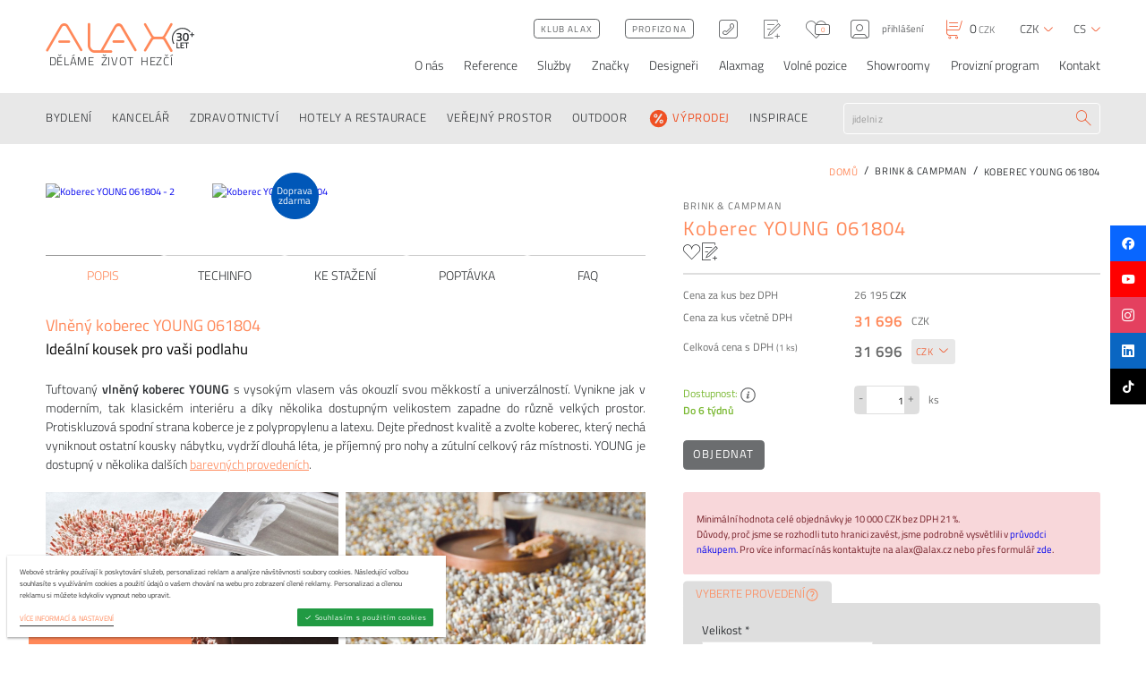

--- FILE ---
content_type: text/html; charset=utf-8
request_url: https://www.alax.cz/brink-campman/koberec-young-061804-58621/
body_size: 32344
content:
<!DOCTYPE html><!--[if lt IE 10]><html class="no-js ie" lang="cs"><![endif]--><!--[if gt IE 10]><!--><html class="no-js" lang="cs"><!--<![endif]--><head><meta charset="utf-8" /><meta http-equiv="X-UA-Compatible" content="IE=edge" /><meta name="format-detection" content="telephone=no"><meta name="description" content="Tuftovaný vlněný koberec YOUNG s vysokým vlasem vás okouzlí svou měkkostí a univerzálností. Vynikne jak v moderním, tak klasickém interiéru a díky několika…"><title>Koberec YOUNG 061804 - ALAX.cz</title><meta name="viewport" content="width=device-width, user-scalable=no, viewport-fit=cover" /><meta name="format-detection" content="telephone=no"><meta name="SKYPE_TOOLBAR" content="SKYPE_TOOLBAR_PARSER_COMPATIBLE"><link rel="alternate" hreflang="cs" href="https://www.alax.cz/brink-campman/koberec-young-061804-58621/" /><link rel="alternate" hreflang="sk" href="https://www.alax.cz/sk/brink-campman/koberec-young-061804-58621/" /><link rel="alternate" hreflang="en" href="https://www.alax.cz/en/brink-campman/carpet-young-061804-58621/" /><meta name="twitter:card" content="summary"><meta name="twitter:site" content="Koberec YOUNG 061804"><meta name="twitter:title" content="Koberec YOUNG 061804"><meta name="twitter:description" content="Tuftovaný vlněný koberec YOUNG s vysokým vlasem vás okouzlí svou měkkostí a univerzálností. Vynikne jak v moderním, tak klasickém interiéru a díky několika…"><meta name="twitter:image" content="https://www.alax.cz/userfiles/young-061804-jpg_1630483192.jpg"><meta property="og:title" content="Koberec YOUNG 061804" /><meta property="og:type" content="website" /><meta property="og:image" content="https://www.alax.cz/userfiles/young-061804-jpg_1630483192.jpg" /><meta property="og:url" content="https://www.alax.cz/brink-campman/koberec-young-061804-58621/" /><meta property="og:description" content="Tuftovaný vlněný koberec YOUNG s vysokým vlasem vás okouzlí svou měkkostí a univerzálností. Vynikne jak v moderním, tak klasickém interiéru a díky několika…" /><meta property="og:site_name" content="Koberec YOUNG 061804" /><link rel="preconnect" href="https://cdn.jsdelivr.net" crossorigin><link rel="dns-prefetch" href="https://cdn.jsdelivr.net"><link rel="stylesheet" href="https://cdnjs.cloudflare.com/ajax/libs/slick-carousel/1.9.0/slick.min.css"><link rel="stylesheet" href="https://cdnjs.cloudflare.com/ajax/libs/lightgallery/1.6.12/css/lightgallery.min.css"><link rel="stylesheet" href="https://cdn.jsdelivr.net/npm/easy-autocomplete@1.3.5/dist/easy-autocomplete.min.css"><link rel="stylesheet" href="https://cdnjs.cloudflare.com/ajax/libs/hint.css/2.3.1/hint.min.css"><link rel="stylesheet" href="https://cdnjs.cloudflare.com/ajax/libs/air-datepicker/2.2.3/css/datepicker.min.css"><link rel="stylesheet" href="https://cdn.jsdelivr.net/npm/tom-select@2.3.1/dist/css/tom-select.min.css"><link rel="stylesheet" href="/dist/assets/core-xU4DcBvF.css"><link rel="stylesheet" href="/dist/assets/tailwind-CqedoNH3.css"><script>!function(e){"use strict"; var t = function(t, n, r){function o(e){return i.body?e():void setTimeout(function(){o(e)})}function l(){d.addEventListener && d.removeEventListener("load", l), d.media = r || "all"}var a, i = e.document, d = i.createElement("link"); if (n)a = n; else{var s = (i.body || i.getElementsByTagName("head")[0]).childNodes; a = s[s.length - 1]}var u = i.styleSheets; d.rel = "stylesheet", d.href = t, d.media = "only x", o(function(){a.parentNode.insertBefore(d, n?a:a.nextSibling)}); var f = function(e){for (var t = d.href, n = u.length; n--; )if (u[n].href === t)return e(); setTimeout(function(){f(e)})}; return d.addEventListener && d.addEventListener("load", l), d.onloadcssdefined = f, f(l), d}; "undefined" != typeof exports?exports.loadCSS = t:e.loadCSS = t}("undefined" != typeof global?global:this), function(e){if (e.loadCSS){var t = loadCSS.relpreload = {}; if (t.support = function(){try{return e.document.createElement("link").relList.supports("preload")} catch (t){}}, t.poly = function(){for (var t = e.document.getElementsByTagName("link"), n = 0; n < t.length; n++){var r = t[n]; "preload" === r.rel && "style" === r.getAttribute("as") && (e.loadCSS(r.href, r), r.rel = null)}}, !t.support()){t.poly(); var n = e.setInterval(t.poly, 300); e.addEventListener && e.addEventListener("load", function(){e.clearInterval(n)})}}}(this)</script><style>.preload > * {opacity:0}</style><script></script><link rel="apple-touch-icon" sizes="180x180" href="/favicons/apple-touch-icon.png"><link rel="icon" type="image/png" sizes="32x32" href="/favicons/favicon-32x32.png"><link rel="icon" type="image/png" sizes="16x16" href="/favicons/favicon-16x16.png"><link rel="manifest" href="/favicons/site.webmanifest"><link rel="mask-icon" href="/favicons/safari-pinned-tab.svg" color="#5bbad5"><link rel="shortcut icon" href="/favicons/favicon.ico"><meta name="msapplication-TileColor" content="#da532c"><meta name="msapplication-config" content="/favicons/browserconfig.xml"><meta name="theme-color" content="#ffffff"><script src="https://cdnjs.cloudflare.com/ajax/libs/lazysizes/5.2.2/lazysizes.min.js" async></script><meta name="msvalidate.01" content="A3005CEF2927E7A17ED5B2F0627408A8" /><script type="text/plain" data-cookieconsent="performance"> !function(f, b, e, v, n, t, s){ if (f.fbq)return; n = f.fbq = function(){ n.callMethod? n.callMethod.apply(n, arguments):n.queue.push(arguments)}; if (!f._fbq)f._fbq = n; n.push = n; n.loaded = !0; n.version = '2.0'; n.queue = []; t = b.createElement(e); t.async = !0; t.src = v; s = b.getElementsByTagName(e)[0]; s.parentNode.insertBefore(t, s)}(window, document, 'script', 'https://connect.facebook.net/en_US/fbevents.js'); fbq('init', '902576229827176'); fbq('track', 'PageView'); </script><link rel="canonical" href="https://www.alax.cz/brink-campman/koberec-young-061804-58621/"><link rel="stylesheet" href="https://packages.newlogic.cz/newlogic-cookieconsent/1.0.0/css/newlogic-cookieconsent-lui.min.css"><script> window.dataLayer = window.dataLayer || []; function gtag(){ window.dataLayer.push(arguments) } gtag('consent', 'default', { 'ad_storage': 'denied', 'analytics_storage': 'denied', 'ad_user_data': 'denied', 'ad_personalization': 'denied' }); </script><!-- Global site tag (gtag.js) - Google Analytics --><script async src="https://www.googletagmanager.com/gtag/js" nonce="" data-cookieconsent-delay="2000"></script><script nonce="" > window.dataLayer = window.dataLayer || []; function gtag(){dataLayer.push(arguments);} gtag('js', new Date()); gtag('config', 'G-9K003GX1BQ'); </script><script nonce="" > gtag('consent', 'update', { 'ad_storage': 'granted', 'analytics_storage': 'granted' }); gtag('consent', 'update', { 'ad_user_data': 'granted', 'ad_personalization': 'granted' }); </script><!-- Global site tag (gtag.js) - Google Ads: 1041231381 --><script type="text/plain" data-cookieconsent="performance" src="https://www.googletagmanager.com/gtag/js?id=AW-1041231381"></script><script type="text/plain" data-cookieconsent="performance"> window.dataLayer = window.dataLayer || []; function gtag() { dataLayer.push(arguments); } gtag('js', new Date()); gtag('config', 'AW-1041231381'); </script><script> !function(b,i,a,n,o,p,x) {if(b.bianoTrack)return;o=b.bianoTrack=function(){o.callMethod? o.callMethod.apply(o,arguments):o.queue.push(arguments)}; o.push=o;o.queue=[];p=i.createElement(a);p.async=!0;p.src=n; x=i.getElementsByTagName(a)[0];x.parentNode.insertBefore(p,x) }(window,document,'script','https://pixel.biano.cz/min/pixel.js'); bianoTrack('init', 'cz09b5ab4085ab5b09e18895af4fddefde521fe44c'); </script><script async src="https://scripts.luigisbox.com/LBX-310011.js"></script><script type="text/javascript" id="pap_x2s6df8d" src="https://login.affial.com/scripts/8m338kj"></script><script type="text/javascript"> PostAffTracker.setAccountId('b3ccc760'); PostAffTracker.track(); </script><script type="text/javascript"> (function(w, d, t, r, u) { var f, n, i; w[u] = w[u] || [], f = function() { var o = { ti: "187017447" }; o.q = w[u], w[u] = new UET(o), w[u].push("pageLoad") }, n = d.createElement(t), n.src = r, n.async = 1, n.onload = n.onreadystatechange = function() { var s = this.readyState; s && s !== "loaded" && s !== "complete" || (f(), n.onload = n.onreadystatechange = null) }, i = d.getElementsByTagName(t)[0], i.parentNode.insertBefore(n, i) }) (window, document, "script", "//bat.bing.com/bat.js", "uetq"); </script><script id="ehc" type="text/javascript"> (function() { var ehcjs = document.createElement('script'); ehcjs.id = 'ehcjs'; ehcjs.src = 'https://ehub.cz/system/scripts/click.js.php'; ehcjs.async = true; ehcjs.defer = true; ehcjs.addEventListener('load', function() { var ehubClick = new EhubClick(); ehubClick.setCampaignId('6ef5aabe'); ehubClick.process(); }); document.head.appendChild(ehcjs); })(); </script><style> .grecaptcha-badge { display: none; } .easy-autocomplete-container { display: block !important; } </style><!-- Google Tag Manager --><script>(function(w,d,s,l,i){w[l]=w[l]||[];w[l].push({'gtm.start': new Date().getTime(),event:'gtm.js'});var f=d.getElementsByTagName(s)[0], j=d.createElement(s),dl=l!='dataLayer'?'&l='+l:'';j.async=true;j.src= 'https://www.googletagmanager.com/gtm.js?id='+i+dl;f.parentNode.insertBefore(j,f); })(window,document,'script','dataLayer','GTM-572BQ26W'); </script><!-- End Google Tag Manager --><!-- Meta Pixel Code --><script> !function(f,b,e,v,n,t,s) {if(f.fbq)return;n=f.fbq=function(){n.callMethod? n.callMethod.apply(n,arguments):n.queue.push(arguments)}; if(!f._fbq)f._fbq=n;n.push=n;n.loaded=!0;n.version='2.0'; n.queue=[];t=b.createElement(e);t.async=!0; t.src=v;s=b.getElementsByTagName(e)[0]; s.parentNode.insertBefore(t,s)}(window, document,'script', 'https://connect.facebook.net/en_US/fbevents.js'); fbq('init', '3326245801003708'); fbq('track', 'PageView'); </script><noscript><img height="1" width="1" style="display:none" src="https://www.facebook.com/tr?id=3326245801003708&ev=PageView&noscript=1" /></noscript><!-- End Meta Pixel Code --><!-- Tanganica pixel --><script> (function(w, d, s, l, i) { w[l] = w[l] || []; w[l].push({ 'gtm.start': new Date().getTime(), event: 'gtm.js' }); var f = d.getElementsByTagName(s)[0], j = d.createElement(s), dl = l != 'dataLayer' ? '&l=' + l : ''; j.async = true; j.src = 'https://www.googletagmanager.com/gtm.js?id=' + i + dl; f.parentNode.insertBefore(j, f); })(window, document, 'script', 'dataLayer', 'GTM-TRS5RSN'); </script><!-- End Tanganica pixel --></head><body class="sp preload"><noscript><iframe src="https://www.googletagmanager.com/ns.html?id=GTM-572BQ26W" height="0" width="0" style="display:none;visibility:hidden"></iframe></noscript><div id="layout" data-anchor-elm="layout"><header id="layout_header" ><div class="header"><div class="container"><div class="row"><div class="col text-left"><div class="part_header_logo"><a href="/" class="part_ui_logo"><span class="elm_logo_inner"><i class="icon icon-logo"></i><svg viewBox="0 0 24 24"><path fill="currentColor" d="M19.365 8.904v-.996h1.809v-1.82h.997v1.82H24v.996h-1.83v1.84h-.996v-1.84zM11.3 1.14C5.07 1.14 0 6.21 0 12.44c0 2.213.641 4.277 1.745 6.021l.865-.547a10.21 10.21 0 0 1-1.586-5.473c0-5.667 4.61-10.276 10.276-10.276 3.168 0 6.005 1.44 7.891 3.701l.846-.585a11.283 11.283 0 0 0-8.737-4.14m2.269 16.508v-.88h4.445v.88h-1.716v5.21h-.996v-5.21zm-4.33 5.21v-6.09h3.841v.863h-2.854v1.724h2.32v.854h-2.32v1.778h2.854v.872zm-.81 0H5.017v-6.09h.986v5.21H8.43zm7.836-14.322c-.264-.465-.703-.697-1.316-.697-.613 0-1.054.232-1.322.697-.269.464-.403 1.28-.403 2.446 0 1.167.138 1.974.415 2.421.277.447.716.67 1.316.67.6 0 1.035-.223 1.303-.67.269-.447.403-1.254.403-2.42 0-1.168-.132-1.983-.396-2.447m-3.711-.907c.532-.686 1.33-1.029 2.395-1.029 1.064 0 1.86.34 2.389 1.022.528.682.792 1.808.792 3.38 0 1.57-.266 2.682-.798 3.334-.533.651-1.329.977-2.39.977-1.06 0-1.856-.324-2.388-.97-.533-.648-.799-1.758-.799-3.33 0-1.57.266-2.699.799-3.384M5.06 7.01c.792-.273 1.66-.409 2.606-.409.945 0 1.633.181 2.063.543.43.362.645.935.645 1.718 0 .341-.066.648-.198.92-.132.273-.266.471-.402.594a4.4 4.4 0 0 1-.511.39c.451.213.777.445.977.696.2.251.3.658.3 1.22 0 .895-.223 1.557-.67 1.987-.447.43-1.16.645-2.14.645a9.22 9.22 0 0 1-1.265-.096c-.46-.064-.826-.13-1.099-.198l-.396-.102.09-1.099c.937.17 1.763.256 2.478.256 1.022-.009 1.533-.46 1.533-1.354 0-.409-.132-.72-.396-.933-.264-.213-.613-.323-1.047-.332h-1.7v-1.188h1.7c.315 0 .607-.13.875-.39s.402-.575.402-.945-.117-.645-.351-.824c-.235-.18-.556-.269-.965-.269-.673 0-1.367.06-2.082.18l-.332.063zm0 0"/></svg></span><i> &nbsp;Děláme  život  hezčí</i></a><a href="#" class="part_ui_menu ssm-toggle-nav"><i class="icon icon-menu"></i></a></div></div><div class="col text-right"><div class="part_header_actions"><div class="part_header_actions_options"><button type="button" class="item only-devices elm_search_toggle" data-show-search><i class="icon icon-search"></i></button><a href="/klub/" class="item part_ui_btn part_ui_btn_outline color-c only-desktop"><i>Klub ALAX</i></a><a href="/profizona/" class="item part_ui_btn part_ui_btn_outline color-c only-desktop"><i>Profizona</i></a><a href="tel:+420601132492" class="item only-desktop hint--bottom" data-hint="+420 601 132 492"><i class="icon icon-tel"></i></a><a href="/wishlist/" class="item hint--bottom" data-hint="Wishlist"><i class="icon icon-wishlist"></i></a><a href="/oblibene/" class="item hint--bottom" id="snippet-header-favourite" data-hint="Oblíbené"><i class="icon icon-like"></i><i>0</i></a><button data-href="?do=dialogLogin" class="ajax item" data-login><i class="icon icon-user"></i><i class="only-desktop">přihlášení</i></button></div><a href="/kosik/" class="part_header_cart" id="snippet-header-basket" data-snippet-id="snippet-header-basket"><i class="icon icon-cart"></i><i><b data-cart-number>0</b>&nbsp;CZK</i></a><div class="part_header_actions_lang"><strong class="title"><i>Měna</i></strong><a href="#" title="Měna" class="item" data-lang><i>CZK</i><i class="icon icon-chevron-down"></i></a><ul class="list"><li><button data-action="changeCurrency" data-currency="CZK" title="" class="item" style="display: inline"><i>CZK</i></button></li><li><button data-action="changeCurrency" data-currency="EUR" title="" class="item" style="display: inline"><i>EUR</i></button></li></ul></div><div class="part_header_actions_lang"><strong class="title"><i>Jazyk</i></strong><a href="#" title="Jazyk" class="item" data-lang><i>cs</i><i class="icon icon-chevron-down"></i></a><ul class="list"><li><a href="/brink-campman/koberec-young-061804-58621/?currency=CZK" title="" class="item"><i>cs</i></a></li><li><a href="/sk/brink-campman/koberec-young-061804-58621/?currency=EUR" title="" class="item"><i>sk</i></a></li><li><a href="/en/brink-campman/carpet-young-061804-58621/?currency=EUR" title="" class="item"><i>en</i></a></li></ul></div></div><nav class="part_header_nav"><strong class="title"><i>Menu</i></strong><ul><li data-sub><a href="/o-nas/" ><i>O nás </i></a><div class="sub"><ul><li><a href="/nas-tym/" ><i>Náš tým</i></a></li><li><a href="/napsali-o-nas/" ><i>Napsali o nás</i></a></li><li><a href="/o-nas/pruvodce-nakupem/" ><i>Průvodce nákupem</i></a></li></ul></div></li><li ><a href="/reference/" ><i>Reference</i></a></li><li data-sub><a href="/sluzby/" ><i>Služby</i></a><div class="sub"><ul><li><a href="/sluzby/architektonicke-navrhy/" ><i>Architektonické návrhy</i></a></li><li><a href="/sluzby/fit-out/" ><i>Fit out</i></a></li><li><a href="/sluzby/zelene-steny/" ><i>Zelené stěny</i></a></li><li><a href="/workshopy/" ><i>Workshopy</i></a></li></ul></div></li><li ><a href="/znacky/" ><i>Značky</i></a></li><li ><a href="/designeri/" ><i>Designeři</i></a></li><li ><a href="/alaxmag-r/" target="_blank"><i>Alaxmag</i></a></li><li ><a href="/volne-pozice/" ><i>Volné pozice</i></a></li><li ><a href="/sluzby/nase-showroomy/" ><i>Showroomy</i></a></li><li ><a href="/vydelavejte-s-nami-spusteno/" ><i>Provizní program</i></a></li><li ><a href="/kontakt/" ><i>Kontakt</i></a></li></ul></nav></div></div></div></div><div class="header_nav"><div class="container"><div class="row"><div class="col menu"><a href="/" class="part_ui_logo"><i class="icon icon-logo"></i></a><div class="part_ui_menu_small"><a href="#" class="part_ui_menu" data-open-small-menu><i class="icon icon-menu"></i></a><ul class="elm_menu_content"><li><a href="/o-nas/"><i>O nás </i></a><div class="sub"><ul><li><a href="/nas-tym/"><i>Náš tým</i></a></li><li><a href="/napsali-o-nas/"><i>Napsali o nás</i></a></li><li><a href="/o-nas/pruvodce-nakupem/"><i>Průvodce nákupem</i></a></li></ul></div></li><li><a href="/reference/"><i>Reference</i></a></li><li><a href="/sluzby/"><i>Služby</i></a><div class="sub"><ul><li><a href="/sluzby/architektonicke-navrhy/"><i>Architektonické návrhy</i></a></li><li><a href="/sluzby/fit-out/"><i>Fit out</i></a></li><li><a href="/sluzby/zelene-steny/"><i>Zelené stěny</i></a></li><li><a href="/workshopy/"><i>Workshopy</i></a></li></ul></div></li><li><a href="/znacky/"><i>Značky</i></a></li><li><a href="/designeri/"><i>Designeři</i></a></li><li><a href="/alaxmag-r/"><i>Alaxmag</i></a></li><li><a href="/volne-pozice/"><i>Volné pozice</i></a></li><li><a href="/sluzby/nase-showroomy/"><i>Showroomy</i></a></li><li><a href="/vydelavejte-s-nami-spusteno/"><i>Provizní program</i></a></li><li><a href="/kontakt/"><i>Kontakt</i></a></li></ul></div><a href="#" class="part_ui_menu ssm-toggle-nav"><i class="icon icon-menu"></i></a></div><div class="col text-left"><nav class="part_header_categories"><strong class="title"><i>Kategorie</i></strong><ul><li><a href="/domov/" data-sub ><i > BYDLENÍ </i></a><div class="sub"><div class="scroll"><div class="row"><div class="col col-3"><div class="column"><div class="elm_img"><img src="/userfiles/169_stereo-4-g-rossa_1476375089_50x50_ft_90.jpg" alt="ŽIDLE" title="ŽIDLE" loading="lazy" /></div></div><div class="column"><a href="/zidle/" class="title"><i>ŽIDLE</i></a><ul><li><a href="/jidelni-zidle/"><i>Jídelní židle</i></a></li><li><a href="/luxusni-jidelni-zidle/"><i>Luxusní jídelní židle</i></a></li><li><a href="/stolicky/"><i>Stoličky a sedátka</i></a></li><li><a href="/skladaci-zidle/"><i>Skládací židle</i></a></li><li><a href="/barove-zidle/"><i>Barové židle</i></a></li><li><a href="/detske-zidle/"><i>Dětské židle</i></a></li><li><a href="/home-office-zidle/"><i>Pracovní židle pro home office</i></a></li><li><a href="/venkovni-designove-zidle/"><i>Venkovní židle</i></a></li><li><a href="/houpaci-zidle/"><i>Houpací židle</i></a></li></ul></div></div><div class="col col-3"><div class="column"><div class="elm_img"><img src="/userfiles/arki-table-wood_001_slider_1476375738_50x50_ft_90.jpg" alt="STOLY A STOLKY" title="STOLY A STOLKY" loading="lazy" /></div></div><div class="column"><a href="/stoly-a-stolky/" class="title"><i>STOLY A STOLKY</i></a><ul><li><a href="/jidelni-stoly/"><i>Jídelní stoly</i></a></li><li><a href="/rozkladaci-jidelni-stoly/"><i>Rozkládací jídelní stoly</i></a></li><li><a href="/barove-stoly/"><i>Barové stoly</i></a></li><li><a href="/stolove-podnoze/"><i>Stolové podnože</i></a></li><li><a href="/stolove-desky/"><i>Stolové desky</i></a></li><li><a href="/konferencni-a-odkladaci-stolky/"><i>Konferenční a odkládací stolky</i></a></li><li><a href="/detske-rostouci-stoly/"><i>Dětské stoly</i></a></li><li><a href="/konzolove-a-toaletni-stolky/"><i>Konzolové a toaletní stolky</i></a></li><li><a href="/pracovni-stoly/"><i>Pracovní stoly</i></a></li><li><a href="/polohovaci-stoly/"><i>Polohovací stoly</i></a></li><li><a href="/designove-venkovni-stoly/"><i>Venkovní stoly</i></a></li><li><a href="/stolky-pro-tv-a-audio/"><i>Stolky pro TV a AUDIO</i></a></li></ul></div></div><div class="col col-3"><div class="column"><div class="elm_img"><img src="/userfiles/havanna-b1_1476375800_50x50_ft_90.jpg" alt="KŘESLA" title="KŘESLA" loading="lazy" /></div></div><div class="column"><a href="/kresla/" class="title"><i>KŘESLA</i></a><ul><li><a href="/pevna-kresla/"><i>Pevná křesla</i></a></li><li><a href="/otocna-kresla/"><i>Otočná křesla</i></a></li><li><a href="/houpaci-kresla/"><i>Houpací křesla</i></a></li><li><a href="/rozkladaci-kresla/"><i>Rozkládací křesla</i></a></li><li><a href="/chaise-longue-lehatka/"><i>Chaise longue a lenošky</i></a></li><li><a href="/podnozky/"><i>Podnožky</i></a></li><li><a href="/venkovni-outdoorove-kresla/"><i>Venkovní křesla</i></a></li></ul></div></div><div class="col col-3"><div class="column"><div class="elm_img"><img src="/userfiles/20190203160225_stua-costura-hsidhcfia410-silu-ig_1610530714_1920x1080_ff_90_1684756702_50x50_ft_90.jpg" alt="SEDACÍ SOUPRAVY" title="SEDACÍ SOUPRAVY" loading="lazy" /></div></div><div class="column"><a href="/sedaci-soupravy/" class="title"><i>SEDACÍ SOUPRAVY</i></a><ul><li><a href="/pevne-sedaci-soupravy/"><i>Pevné sedací soupravy</i></a></li><li><a href="/rozkladaci-sedaci-soupravy-/"><i>Rozkládací sedací soupravy</i></a></li><li><a href="/modulove-sedaci-soupravy/"><i>Modulové sedací soupravy</i></a></li><li><a href="/poufy-taburety-otomany/"><i>Poufy, taburety, otomany</i></a></li><li><a href="/lavice/"><i>Lavice</i></a></li><li><a href="/sedaci-pytle-houpacky/"><i>Sedací pytle a houpačky</i></a></li><li><a href="/venkovni-outdoorove-sedaci-soupravy/"><i>Venkovní sedací soupravy</i></a></li></ul></div></div><div class="col col-3"><div class="column"><div class="elm_img"><img src="/userfiles/pag-134_1476376266_50x50_ft_90.jpg" alt="LOŽNICE" title="LOŽNICE" loading="lazy" /></div></div><div class="column"><a href="/loznice/" class="title"><i>LOŽNICE</i></a><ul><li><a href="/loznice/sestavy/"><i>Hotové sestavy</i></a></li><li><a href="/postele/"><i>Postele</i></a></li><li><a href="/nocni-stolky/"><i>Noční stolky</i></a></li><li><a href="/toaletni-stolky/"><i>Toaletní stolky</i></a></li><li><a href="/loznice/komody-skrine/"><i>Komody a skříně</i></a></li><li><a href="/satny/"><i>Šatny</i></a></li><li><a href="/matrace-a-rosty/"><i>Matrace a rošty</i></a></li></ul></div></div><div class="col col-3"><div class="column"><div class="elm_img"><img src="/userfiles/fac2_1476376446_50x50_ft_90.jpg" alt="OBÝVACÍ POKOJE" title="OBÝVACÍ POKOJE" loading="lazy" /></div></div><div class="column"><a href="/obyvaci-pokoje/" class="title"><i>OBÝVACÍ POKOJE</i></a><ul><li><a href="/obyvaci-pokoje/obyvaci-steny-sestavy/"><i>Hotové sestavy</i></a></li><li><a href="/obyvaci-pokoje/komody-a-skrine/"><i>Komody a skříně</i></a></li><li><a href="/obyvaci-pokoje/knihovny/"><i>Knihovny</i></a></li><li><a href="/designove-konferencni-a-odkladaci-stolky/"><i>Konferenční a odkládací stolky</i></a></li><li><a href="/obyvaci-pokoje/police/"><i>Police</i></a></li><li><a href="/designove-stolky-pro-tv-a-audio/"><i>Stolky pro TV a AUDIO</i></a></li></ul></div></div><div class="col col-3"><div class="column"><div class="elm_img"><img src="/userfiles/53071738_1476377012_50x50_ft_90.jpg" alt="DĚTSKÉ POKOJE" title="DĚTSKÉ POKOJE" loading="lazy" /></div></div><div class="column"><a href="/detsky-nabytek/" class="title"><i>DĚTSKÉ POKOJE</i></a><ul><li><a href="/detske-pokoje/nabytkove-rady/"><i>Nábytkové řady</i></a></li><li><a href="/detske-pokoje/sestavy/"><i>Hotové sestavy</i></a></li><li><a href="/detske-postele/"><i>Dětské postele</i></a></li><li><a href="/detsky-nabytek/detske-nocni-stolky/"><i>Dětské noční stolky</i></a></li><li><a href="/detske-stoly/"><i>Dětské stoly a příslušenství</i></a></li><li><a href="/detske-kontejnery/"><i>Kontejnery</i></a></li><li><a href="/rostouci-detske-zidle-a-stoly/"><i>Rostoucí dětské židle a stoly</i></a></li><li><a href="/detske-zidle-a-sedatka/"><i>Dětské židle, stoličky a sedátka</i></a></li><li><a href="/detske-komody-skrine-prebalovaci-pulty/"><i>Dětské komody, skříně, přebalovací pulty</i></a></li><li><a href="/detske-pokoje/sedaci-pytle/"><i>Sedací pytle a houpačky</i></a></li><li><a href="/detske-doplnky-a-hracky/"><i>Dětské doplňky a hračky</i></a></li><li><a href="/detske-pokoje/matrace-a-rosty/"><i>Matrace a rošty, lůžkoviny</i></a></li><li><a href="/detsky-nabytek/detske-osvetleni/"><i>Dětské osvětlení</i></a></li></ul></div></div><div class="col col-3"><div class="column"><div class="elm_img"><img src="/userfiles/panton-coatstand-002_1476377094_50x50_ft_90.jpg" alt="PŘEDSÍNĚ A VSTUPY" title="PŘEDSÍNĚ A VSTUPY" loading="lazy" /></div></div><div class="column"><a href="/predsinove-steny/" class="title"><i>PŘEDSÍNĚ A VSTUPY</i></a><ul><li><a href="/predsinove-steny/nabytkove-rady/"><i>Nábytkové řady</i></a></li><li><a href="/predsinove-steny/predsinove-sestavy/"><i>Hotové sestavy</i></a></li><li><a href="/botniky/"><i>Botníky</i></a></li><li><a href="/vesaky-/"><i>Věšáky</i></a></li><li><a href="/hacky/"><i>Háčky</i></a></li><li><a href="/predsinove-lavice/"><i>Lavice</i></a></li><li><a href="/predsinove-stojany-na-destniky/"><i>Stojany na deštníky</i></a></li><li><a href="/predsinove-zrcadla/"><i>Zrcadla</i></a></li><li><a href="/predsinove-steny/raminka/"><i>Ramínka</i></a></li><li><a href="/predsinove-steny/ostatni-doplnky/"><i>Ostatní doplňky</i></a></li></ul></div></div><div class="col col-3"><div class="column"><div class="elm_img"><img src="/userfiles/tb-sahara-round-burgundy-56105_1575013250_1920x1080_ff_90_1684756231_50x50_ft_90.jpg" alt="KOBERCE" title="KOBERCE" loading="lazy" /></div></div><div class="column"><a href="/koberce/" class="title"><i>KOBERCE</i></a><ul><li><a href="/koberce-vzorovane/"><i>Vzorované koberce</i></a></li><li><a href="/koberce-jednobarevne/"><i>Jednobarevné, bez vzoru, žíhané koberce</i></a></li><li><a href="/detske-koberce/"><i>Dětské koberce</i></a></li><li><a href="/koberce-venkovni/"><i>Venkovní koberce</i></a></li></ul></div></div><div class="col col-3"><div class="column"><div class="elm_img"><img src="/userfiles/r12054_02_1481197726_1920x1080_ff_90-cropped_1684756788_50x50_ft_90.jpg" alt="OSVĚTLENÍ" title="OSVĚTLENÍ" loading="lazy" /></div></div><div class="column"><a href="/osvetleni/" class="title"><i>OSVĚTLENÍ</i></a><ul><li><a href="/stojaci-lampy/"><i>Stojací lampy</i></a></li><li><a href="/stolni-lampy/"><i>Stolní lampy</i></a></li><li><a href="/zavesna-svitidla/"><i>Závěsná svítidla</i></a></li><li><a href="/stropni-svitidla/"><i>Stropní svítidla</i></a></li><li><a href="/nastenna-svitidla/"><i>Nástěnná svítidla</i></a></li><li><a href="/svitici-designovy-nabytek/"><i>Svítící nábytek</i></a></li><li><a href="/svitici-kvetinace/"><i>Svítící květináče</i></a></li></ul></div></div><div class="col col-3"><div class="column"><div class="elm_img"><img src="/userfiles/vondom-stones-40993-xl_1476377676_50x50_ft_90.jpg" alt="KVĚTINÁČE" title="KVĚTINÁČE" loading="lazy" /></div></div><div class="column"><a href="/kvetinace/" class="title"><i>KVĚTINÁČE</i></a><ul><li><a href="/plastove-kvetinace/"><i>Plastové květináče</i></a></li><li><a href="/kovove-kvetinace/"><i>Kovové květináče</i></a></li><li><a href="/svitici-designove-kvetinace/"><i>Svítící květináče</i></a></li></ul></div></div><div class="col col-3"><div class="column"><div class="elm_img"><img src="/userfiles/barcelona_z1_1476378024_50x50_ft_90.jpg" alt="BYTOVÉ DOPLŇKY" title="BYTOVÉ DOPLŇKY" loading="lazy" /></div></div><div class="column"><a href="/bytove-doplnky/" class="title"><i>BYTOVÉ DOPLŇKY</i></a><ul><li><a href="/zrcadla/"><i>Zrcadla</i></a></li><li><a href="/designove-odpadkove-kose/"><i>Koše</i></a></li><li><a href="/designove-bytove-dekorace/"><i>Designové dekorace</i></a></li><li><a href="/designove-hodiny/"><i>Hodiny</i></a></li><li><a href="/kosiky-osatky/"><i>Košíky a ošatky</i></a></li><li><a href="/bytove-doplnky/interierova-zelen/"><i>Interiérová zeleň</i></a></li><li><a href="/obrazy/"><i>Obrazy</i></a></li><li><a href="/televizni-drzaky/"><i>Televizní držáky</i></a></li><li><a href="/stojany-na-noviny-a-casopisy/"><i>Stojany na noviny a časopisy</i></a></li><li><a href="/doplnky-ke-krbu/"><i>Doplňky ke krbu</i></a></li><li><a href="/bytove-doplnky/ostatni/"><i>Ostatní</i></a></li></ul></div></div><div class="col col-3"><div class="column"><div class="elm_img"><img src="/userfiles/mybook-mybook-01-p-b_1604666943_1920x1080_ff_90-cropped-1-_1684756944_50x50_ft_90.jpg" alt="ÚLOŽNÉ PROSTORY" title="ÚLOŽNÉ PROSTORY" loading="lazy" /></div></div><div class="column"><a href="/ulozne-prostory/" class="title"><i>ÚLOŽNÉ PROSTORY</i></a><ul><li><a href="/ulozne-prostory/knihovny/"><i>Knihovny</i></a></li><li><a href="/ulozne-prostory/skrine/"><i>Skříně</i></a></li><li><a href="/ulozne-prostory/komody/"><i>Komody</i></a></li><li><a href="/ulozne-prostory/satny/"><i>Šatny</i></a></li><li><a href="/ulozne-prostory/nocni-stolky/"><i>Noční stolky</i></a></li></ul></div></div><div class="col col-3"><div class="column"><div class="elm_img"><img src="/userfiles/vista-68949_1487248424_1920x1080_ff_90_1684757053_50x50_ft_90.jpg" alt="KOUPELNY a WC" title="KOUPELNY a WC" loading="lazy" /></div></div><div class="column"><a href="/koupelny/" class="title"><i>KOUPELNY a WC</i></a><ul><li><a href="/koupelny/doplnky/"><i>Doplňky do koupelny</i></a></li></ul></div></div><div class="col col-3"><div class="column"><div class="elm_img"><img src="/userfiles/karafa_1501075786_50x50_ft_90.jpg" alt="KUCHYNĚ" title="KUCHYNĚ" loading="lazy" /></div></div><div class="column"><a href="/kuchyne/" class="title"><i>KUCHYNĚ</i></a><ul><li><a href="/designove-nadobi/"><i>Nádobí a doplňky</i></a></li><li><a href="/kuchyne/kuchynsky-nabytek/"><i>Kuchyňský nábytek</i></a></li></ul></div></div></div></div></div></li><li><a href="/kancelarsky-nabytek-zidle/" data-sub ><i > KANCELÁŘ </i></a><div class="sub"><div class="scroll"><div class="row"><div class="col col-3"><div class="column"><div class="elm_img"><img src="/userfiles/nova-wood-multipurpose-desks-1-pro-b-arcit18-cropped_1672741251_50x50_ft_90.jpg" alt="KANCELÁŘSKÝ NÁBYTEK NARBUTAS" title="KANCELÁŘSKÝ NÁBYTEK NARBUTAS" loading="lazy" /></div></div><div class="column"><a href="/kancelarsky-nabytek-narbutas/" class="title"><i>KANCELÁŘSKÝ NÁBYTEK NARBUTAS</i></a><ul><li><a href="/kancelarsky-nabytek-narbutas/stoly/"><i>Stoly</i></a></li><li><a href="/kancelarsky-nabytek-narbutas/skrine-kontejnery/"><i>Skříně a kontejnery</i></a></li><li><a href="/kancelarsky-nabytek-narbutas/akustika/"><i>Akustika</i></a></li><li><a href="/kancelarsky-nabytek-narbutas/zidle-kresla-sedacky/"><i>Židle, křesla a sedačky</i></a></li><li><a href="/kancelarsky-nabytek-narbutas/exekutivni-nabytek/"><i>Exekutivní nábytek</i></a></li><li><a href="/kancelarsky-nabytek-narbutas/recepce/"><i>Recepce</i></a></li></ul></div></div><div class="col col-3"><div class="column"><div class="elm_img"><img src="/userfiles/composizione_flap_parete_mista_02_1504598689_1920x1080_ff_90_1684762906_50x50_ft_90.jpg" alt="AKUSTIKA" title="AKUSTIKA" loading="lazy" /></div></div><div class="column"><a href="/akusticka-reseni/" class="title"><i>AKUSTIKA</i></a><ul><li><a href="/stolni-akusticke-panely/"><i>Stolní akustické panely</i></a></li><li><a href="/stojaci-akusticke-panely/"><i>Stojací akustické panely</i></a></li><li><a href="/nastenne-akusticke-panely/"><i>Nástěnné akustické panely</i></a></li><li><a href="/stropni-akusticke-panely/"><i>Stropní akustické panely</i></a></li><li><a href="/zavesne-akusticke-panely/"><i>Závěsné akustické panely</i></a></li><li><a href="/akusticke-sedacky-boxy/"><i>Akustické sedačky a boxy</i></a></li><li><a href="/akusticky-nabytek/"><i>Akustický nábytek</i></a></li><li><a href="/akusticke-budky/"><i>Akustické budky</i></a></li></ul></div></div><div class="col col-3"><div class="column"><div class="elm_img"><img src="/userfiles/b_motion-narbutas-furniture-company-300575-relc2ca71c4_15899769243681_1920x1080_ff_90_1684762450_50x50_ft_90.jpg" alt="KANCELÁŘSKÝ NÁBYTEK" title="KANCELÁŘSKÝ NÁBYTEK" loading="lazy" /></div></div><div class="column"><a href="/kancelarsky-nabytek/" class="title"><i>KANCELÁŘSKÝ NÁBYTEK</i></a><ul><li><a href="/kancelarsky-nabytek/nabytkove-rady/"><i>Nábytkové řady</i></a></li><li><a href="/kancelarsky-nabytek/kancelarske-sestavy/"><i>Kancelářské sestavy</i></a></li><li><a href="/kancelarske-stoly/"><i>Kancelářské stoly</i></a></li><li><a href="/kancelarsky-nabytek/vicemistne-kancelarske-stoly/"><i>Vícemístné kancelářské stoly</i></a></li><li><a href="/jednaci-stoly/"><i>Jednací stoly</i></a></li><li><a href="/kancelarsky-nabytek/vyskove-stavitelne-stoly/"><i>Výškově stavitelné stoly</i></a></li><li><a href="/kontejnery/"><i>Kancelářské kontejnery</i></a></li><li><a href="/kancelarske-skrine-/"><i>Kancelářské skříně</i></a></li><li><a href="/kancelarsky-nabytek/doplnky-ke-stolum/"><i>Doplňky ke stolům</i></a></li></ul></div></div><div class="col col-3"><div class="column"><div class="elm_img"><img src="/userfiles/vee_table_03_1486384774_285x285_ft_90_1487707017_50x50_ft_90.jpg" alt="LUXUSNÍ KANCELÁŘSKÝ NÁBYTEK" title="LUXUSNÍ KANCELÁŘSKÝ NÁBYTEK" loading="lazy" /></div></div><div class="column"><a href="/luxusni-kancelarsky-nabytek/" class="title"><i>LUXUSNÍ KANCELÁŘSKÝ NÁBYTEK</i></a><ul><li><a href="/luxusni-kancelarsky-nabytek/nabytkove-rady/"><i>Nábytkové řady</i></a></li><li><a href="/luxusni-kancelarsky-nabytek/kancelarske-sestavy/"><i>Kancelářské sestavy</i></a></li><li><a href="/luxusni-kancelarske-stoly/"><i>Kancelářské stoly</i></a></li><li><a href="/luxusni-polohovaci-stoly/"><i>Polohovací stoly</i></a></li><li><a href="/luxusni-jednaci-stoly/"><i>Jednací stoly</i></a></li><li><a href="/luxusni-kancelarske-kontejnery/"><i>Kontejnery</i></a></li><li><a href="/luxusni-kancelarske-skrine-/"><i>Kancelářské skříně</i></a></li><li><a href="/kancelarske-komody/"><i>Kancelářské komody</i></a></li></ul></div></div><div class="col col-3"><div class="column"><div class="elm_img"><img src="/userfiles/croppedimage511368-desk760_1487707287_50x50_ft_90.jpg" alt="PARAVÁNY" title="PARAVÁNY" loading="lazy" /></div></div><div class="column"><a href="/kancelarske-paravany/" class="title"><i>PARAVÁNY</i></a><ul><li><a href="/kancelarske-stolni-paravany/"><i>Stolní paravány</i></a></li><li><a href="/kancelarske-stojaci-paravany/"><i>Stojací paravány</i></a></li><li><a href="/kancelarske-delici-pricky/"><i>Dělící příčky</i></a></li></ul></div></div><div class="col col-3"><div class="column"><div class="elm_img"><img src="/userfiles/veris-11sfl-chrom-p51pu_profim-1-_1471429520_285x285_ft_90_1487708677_50x50_ft_90.jpg" alt="KANCELÁŘSKÝ SEDACÍ NÁBYTEK" title="KANCELÁŘSKÝ SEDACÍ NÁBYTEK" loading="lazy" /></div></div><div class="column"><a href="/kancelarsky-sedaci-nabytek/" class="title"><i>KANCELÁŘSKÝ SEDACÍ NÁBYTEK</i></a><ul><li><a href="/kancelarske-zidle/"><i>Pracovní židle</i></a></li><li><a href="/manazerske-zidle/"><i>Manažerské židle</i></a></li><li><a href="/konferencni-zidle/"><i>Konferenční židle</i></a></li><li><a href="/luxusni-konferencni-zidle/"><i>Luxusní konferenční židle</i></a></li><li><a href="/barove-kancelarske-zidle/"><i>Barové kancelářské židle</i></a></li><li><a href="/sedaci-pytle-poufy-taburety/"><i>Sedací pytle, poufy, taburety, houpačky</i></a></li><li><a href="/poslucharenske-zidle/"><i>Posluchárenské židle</i></a></li><li><a href="/kancelarske-multisedaky/"><i>Multisedáky</i></a></li><li><a href="/dilenske-a-laboratorni-zidle/"><i>Dílenské a laboratorní židle</i></a></li><li><a href="/zidle-24-hodin-provoz/"><i>Židle pro nepřetržitý provoz</i></a></li><li><a href="/doplnky-ke-kancelarskym-zidlim/"><i>Doplňky a příslušenství</i></a></li></ul></div></div><div class="col col-3"><div class="column"><div class="elm_img"><img src="/userfiles/kreslo_1582030426_50x50_ft_90.jpg" alt="KANCELÁŘSKÁ KŘESLA A SEDAČKY" title="KANCELÁŘSKÁ KŘESLA A SEDAČKY" loading="lazy" /></div></div><div class="column"><a href="/kancelarska-kresla-a-sedacky/" class="title"><i>KANCELÁŘSKÁ KŘESLA A SEDAČKY</i></a><ul><li><a href="/kancelarska-kresla/"><i>Kancelářská křesla</i></a></li><li><a href="/kancelarska-otocna-kresla/"><i>Kancelářská otočná křesla</i></a></li><li><a href="/kancelarska-rozkladaci-kresla/"><i>Kancelářská rozkládací křesla</i></a></li><li><a href="/kancelarske-sedacky-sedaci-soupravy/1580382021/"><i>Kancelářské sedačky</i></a></li><li><a href="/kancelarske-rozkladaci-sedacky/"><i>Kancelářské rozkládací sedačky</i></a></li></ul></div></div><div class="col col-3"><div class="column"><div class="elm_img"><img src="/userfiles/02bartolomeo-03_1487708009_50x50_ft_90.jpg" alt="RECEPCE" title="RECEPCE" loading="lazy" /></div></div><div class="column"><a href="/kancelarske-recepce/" class="title"><i>RECEPCE</i></a><ul><li><a href="/laminovane-recepcni-pulty/"><i>Lamino recepce</i></a></li><li><a href="/kancelarske-recepce-na-miru/"><i>Recepce na míru</i></a></li></ul></div></div><div class="col col-3"><div class="column"><div class="elm_img"><img src="/userfiles/12433_1617019454_1920x1080_ff_90_1684762749_50x50_ft_90.jpg" alt="KOVOVÝ KANCELÁŘSKÝ NÁBYTEK" title="KOVOVÝ KANCELÁŘSKÝ NÁBYTEK" loading="lazy" /></div></div><div class="column"><a href="/kovovy-kancelarsky-nabytek/" class="title"><i>KOVOVÝ KANCELÁŘSKÝ NÁBYTEK</i></a><ul><li><a href="/kovovy-kancelarsky-nabytek/nabytkove-rady/"><i>Nábytkové řady</i></a></li><li><a href="/kovove-kancelarske-stoly/"><i>Kancelářské stoly</i></a></li><li><a href="/kovove-kancelarske-kontejnery/"><i>Kontejnery</i></a></li><li><a href="/kovove-kancelarske-skrine/"><i>Kancelářské skříně</i></a></li><li><a href="/kovove-kartoteky/"><i>Kartotéky</i></a></li><li><a href="/kovove-skrine/"><i>Kovové skříně</i></a></li><li><a href="/kovove-regaly/"><i>Regály</i></a></li></ul></div></div><div class="col col-3"><div class="column"><div class="elm_img"><img src="/userfiles/31f31tyy79l-_sy400__1503657645_600x481_ft_90_1667466620_50x50_ft_90.jpg" alt="KANCELÁŘSKÉ OSVĚTLENÍ" title="KANCELÁŘSKÉ OSVĚTLENÍ" loading="lazy" /></div></div><div class="column"><a href="/kancelarske-osvetleni/" class="title"><i>KANCELÁŘSKÉ OSVĚTLENÍ</i></a><ul><li><a href="/kancelarske-osvetleni/stojaci-lampy/"><i>Stojací lampy</i></a></li><li><a href="/kancelarske-osvetleni/stolni-lampy/"><i>Stolní lampy</i></a></li><li><a href="/kancelarske-osvetleni/zavesna-svitidla/"><i>Závěsná svítidla</i></a></li></ul></div></div><div class="col col-3"><div class="column"><div class="elm_img"><img src="/userfiles/1466520139067master12-1_1920x1080_ff_90_1684762917_50x50_ft_90.jpg" alt="KANCELÁŘSKÉ DOPLŇKY" title="KANCELÁŘSKÉ DOPLŇKY" loading="lazy" /></div></div><div class="column"><a href="/kancelarske-doplnky-dekorace/" class="title"><i>KANCELÁŘSKÉ DOPLŇKY</i></a><ul><li><a href="/interierova-zelen/"><i>Interiérová zeleň</i></a></li><li><a href="/kancelarske-poradace-a-boxy/"><i>Pořadače a boxy</i></a></li><li><a href="/kancelarske-televizni-drzaky/"><i>Televizní držáky</i></a></li><li><a href="/recnicke-pulty/"><i>Řečnické pulty</i></a></li><li><a href="/kancelarske-informacni-tabule-panely/"><i>Informační systémy</i></a></li><li><a href="/kancelarske-vesaky/"><i>Věšáky</i></a></li><li><a href="/kancelarska-zrcadla/"><i>Zrcadla</i></a></li><li><a href="/kancelarske-kose-a-popelniky/"><i>Koše a popelníky</i></a></li><li><a href="/kancelarske-hodiny/"><i>Hodiny</i></a></li><li><a href="/kancelarske-stojany-na-destniky/"><i>Stojany na deštníky</i></a></li><li><a href="/kancelarske-stojany-na-noviny-casopisy/"><i>Stojany na noviny a časopisy</i></a></li><li><a href="/kancelarske-obrazy/"><i>Obrazy</i></a></li><li><a href="/kancelarske-dekorace/"><i>Dekorace</i></a></li><li><a href="/kancelarske-doplnky/"><i>Ostatní</i></a></li></ul></div></div></div></div></div></li><li><a href="/zdravotnicky-nabytek/" data-sub ><i > ZDRAVOTNICTVÍ </i></a><div class="sub"><div class="scroll"><div class="row"><div class="col col-3"><div class="column"><div class="elm_img"><img src="/userfiles/index6_1474015405_50x50_ft_90.jpg" alt="LÉKAŘSKÝ NÁBYTEK" title="LÉKAŘSKÝ NÁBYTEK" loading="lazy" /></div></div><div class="column"><a href="/lekarsky-nabytek/" class="title"><i>LÉKAŘSKÝ NÁBYTEK</i></a><ul><li><a href="/lekarsky-nabytek/nabytkove-rady/"><i>Nábytkové řady</i></a></li><li><a href="/zdravotnicke-pracovni-linky/"><i>Pracovní linky</i></a></li><li><a href="/lekarske-pracovni-stoly/"><i>Lékařské stoly</i></a></li><li><a href="/lekarske-kontejnery/"><i>Lékařské kontejnery</i></a></li><li><a href="/lekarske-skrine/"><i>Lékařské skříně</i></a></li></ul></div></div><div class="col col-3"><div class="column"><div class="elm_img"><img src="/userfiles/6_44_1474015659_50x50_ft_90.jpg" alt="NEMOCNIČNÍ NÁBYTEK" title="NEMOCNIČNÍ NÁBYTEK" loading="lazy" /></div></div><div class="column"><a href="/nemocnicni-nabytek/" class="title"><i>NEMOCNIČNÍ NÁBYTEK</i></a><ul><li><a href="/nemocnicni-nabytek/nemocnicni-kresla/"><i>Nemocniční křesla</i></a></li><li><a href="/nemocnicni-nocni-stolky/"><i>Nemocniční noční stolky</i></a></li><li><a href="/transportni-lehatka/"><i>Transportní lehátka</i></a></li><li><a href="/voziky-a-stolky/"><i>Víceúčelové vozíky a stolky</i></a></li></ul></div></div><div class="col col-3"><div class="column"><div class="elm_img"><img src="/userfiles/typ-7_1474013991_50x50_ft_90.jpg" alt="VYŠETŘOVACÍ LEHÁTKA" title="VYŠETŘOVACÍ LEHÁTKA" loading="lazy" /></div></div><div class="column"><a href="/vysetrovaci-lehatka/" class="title"><i>VYŠETŘOVACÍ LEHÁTKA</i></a><ul></ul></div></div><div class="col col-3"><div class="column"><div class="elm_img"><img src="/userfiles/multisedak_1707379045_50x50_ft_90.png" alt="SEZENÍ DO ČEKÁREN" title="SEZENÍ DO ČEKÁREN" loading="lazy" /></div></div><div class="column"><a href="/sezeni-do-cekaren/" class="title"><i>SEZENÍ DO ČEKÁREN</i></a><ul><li><a href="/zidle-do-cekaren/"><i>Židle</i></a></li><li><a href="/kresla-do-cekaren/"><i>Křesla</i></a></li><li><a href="/lavice-a-multisedaky-do-cekaren/"><i>Lavice a multisedáky</i></a></li><li><a href="/modulove-sedacky-do-cekaren/"><i>Modulové sedačky</i></a></li></ul></div></div><div class="col col-3"><div class="column"><div class="elm_img"><img src="/userfiles/22-63-1_1474015823_50x50_ft_90.jpg" alt="NÁBYTEK PRO SENIORY" title="NÁBYTEK PRO SENIORY" loading="lazy" /></div></div><div class="column"><a href="/nabytek-pro-seniory/" class="title"><i>NÁBYTEK PRO SENIORY</i></a><ul><li><a href="/nabytek-pro-seniory/pecovatelska-kresla/"><i>Pečovatelská křesla</i></a></li><li><a href="/nabytek-pro-seniory/zidle-pro-seniory/"><i>Židle pro seniory</i></a></li></ul></div></div><div class="col col-3"><div class="column"><div class="elm_img"><img src="/userfiles/128332_1474015991_50x50_ft_90.jpg" alt="ZDRAVOTNICKÉ ŽIDLE" title="ZDRAVOTNICKÉ ŽIDLE" loading="lazy" /></div></div><div class="column"><a href="/zdravotnicke-zidle/" class="title"><i>ZDRAVOTNICKÉ ŽIDLE</i></a><ul><li><a href="/lekarske-zidle/"><i>Lékařské židle</i></a></li><li><a href="/zdravotnicke-pracovni-zidle/"><i>Pracovní židle</i></a></li><li><a href="/laboratorni-zidle/"><i>Laboratorní a průmyslové židle</i></a></li></ul></div></div><div class="col col-3"><div class="column"><div class="elm_img"><img src="/userfiles/images10_1474016376_50x50_ft_90.jpg" alt="ZDRAVOTNICKÉ SEDAČKY A KŘESLA" title="ZDRAVOTNICKÉ SEDAČKY A KŘESLA" loading="lazy" /></div></div><div class="column"><a href="/zdravotnicke-sedacky/" class="title"><i>ZDRAVOTNICKÉ SEDAČKY A KŘESLA</i></a><ul><li><a href="/pevne-sedacky/"><i>Pevné sedací soupravy</i></a></li><li><a href="/rozkladaci-sedacky/"><i>Rozkládací sedací soupravy</i></a></li><li><a href="/zdravotnicka-pevna-kresla/"><i>Pevná křesla</i></a></li><li><a href="/zdravotnicka-rozkladaci-kresla/"><i>Rozkládací křesla</i></a></li></ul></div></div><div class="col col-3"><div class="column"><div class="elm_img"><img src="/userfiles/dc17abeaab9e2874ddc3936cd58487a7_1526568589_1920x1080_ff_90_1707378391_50x50_ft_90.jpg" alt="LÉKAŘSKÉ KARTOTÉKY" title="LÉKAŘSKÉ KARTOTÉKY" loading="lazy" /></div></div><div class="column"><a href="/lekarske-kartoteky/" class="title"><i>LÉKAŘSKÉ KARTOTÉKY</i></a><ul><li><a href="/lekarske-drevene-kartoteky/"><i>Dřevěné kartotéky</i></a></li><li><a href="/lekarske-kovove-kartoteky/"><i>Kovové kartotéky</i></a></li></ul></div></div><div class="col col-3"><div class="column"><div class="elm_img"><img src="/userfiles/images16_1474037257_50x50_ft_90.jpg" alt="RECEPCE" title="RECEPCE" loading="lazy" /></div></div><div class="column"><a href="/nemocnicni-recepce/" class="title"><i>RECEPCE</i></a><ul><li><a href="/lamino-nemocnicni-recepce/"><i>Lamino recepce</i></a></li><li><a href="/nemocnicni-recepce-na-miru/"><i>Recepce na míru</i></a></li></ul></div></div><div class="col col-3"><div class="column"><div class="elm_img"><img src="/userfiles/fileline1200h2000antascorrevolevetro-g3_1474017246_50x50_ft_90.jpg" alt="KOVOVÝ LÉKAŘSKÝ NÁBYTEK" title="KOVOVÝ LÉKAŘSKÝ NÁBYTEK" loading="lazy" /></div></div><div class="column"><a href="/kovovy-lekarsky-nabytek/" class="title"><i>KOVOVÝ LÉKAŘSKÝ NÁBYTEK</i></a><ul><li><a href="/lekarske-kovove-skrine/"><i>Lékařské kovové skříně</i></a></li><li><a href="/kovove-satni-skrine-zdravotnictvi/"><i>Šatní skříně</i></a></li></ul></div></div><div class="col col-3"><div class="column"><div class="elm_img"><img src="/userfiles/25_20-zastena3p_1474017314_50x50_ft_90.jpg" alt="OSTATNÍ VYBAVENÍ" title="OSTATNÍ VYBAVENÍ" loading="lazy" /></div></div><div class="column"><a href="/vybaveni-doplnky-zdravotnictvi/" class="title"><i>OSTATNÍ VYBAVENÍ</i></a><ul><li><a href="/zasteny-zdravotnictvi/"><i>Zástěny</i></a></li><li><a href="/vybaveni-doplnky-zdravotnictvi/kose/"><i>Koše</i></a></li><li><a href="/vesaky-zdravotnictvi/"><i>Věšáky</i></a></li></ul></div></div></div></div></div></li><li><a href="/hotelovy-restauracni-nabytek/" data-sub ><i > HOTELY A RESTAURACE </i></a><div class="sub"><div class="scroll"><div class="row"><div class="col col-3"><div class="column"><div class="elm_img"><img src="/userfiles/moderni-hotelovy-nabytek_1501076302_50x50_ft_90.jpg" alt="MODERNÍ HOTELOVÝ NÁBYTEK" title="MODERNÍ HOTELOVÝ NÁBYTEK" loading="lazy" /></div></div><div class="column"><a href="/moderni-hotelovy-nabytek/" class="title"><i>MODERNÍ HOTELOVÝ NÁBYTEK</i></a><ul><li><a href="/hotelovy-nabytek-alaxspa/"><i>Hotelový nábytek ALAXSPA</i></a></li><li><a href="/sestavy-moderni-hotelovy-nabytek/"><i>Hotelové sestavy</i></a></li></ul></div></div><div class="col col-3"><div class="column"><div class="elm_img"><img src="/userfiles/restauracni-nabytek_1501076896_50x50_ft_90.jpg" alt="RESTAURAČNÍ NÁBYTEK" title="RESTAURAČNÍ NÁBYTEK" loading="lazy" /></div></div><div class="column"><a href="/restauracni-nabytek/" class="title"><i>RESTAURAČNÍ NÁBYTEK</i></a><ul><li><a href="/barove-a-vydejove-pulty-restaurace/"><i>Barové a výdejové pulty</i></a></li><li><a href="/centralni-stolove-podnoze-desky/"><i>Centrální podnože a desky</i></a></li></ul></div></div><div class="col col-3"><div class="column"><div class="elm_img"><img src="/userfiles/restaruacni-zidle_1501076419_50x50_ft_90.jpg" alt="HOTELOVÉ A RESTAURAČNÍ ŽIDLE" title="HOTELOVÉ A RESTAURAČNÍ ŽIDLE" loading="lazy" /></div></div><div class="column"><a href="/hotelove-a-restauracni-zidle/" class="title"><i>HOTELOVÉ A RESTAURAČNÍ ŽIDLE</i></a><ul><li><a href="/hotelove-jidelni-zidle/"><i>Jídelní židle</i></a></li><li><a href="/luxusni-hotelove-jidelni-zidle/"><i>Luxusní jídelní židle</i></a></li><li><a href="/hotelove-restauracni-barove-zidle/"><i>Barové židle</i></a></li><li><a href="/hotelove-restauracni-skladaci-zidle/"><i>Skládací židle</i></a></li><li><a href="/hotelove-konferencni-zidle/"><i>Konferenční židle</i></a></li><li><a href="/hotelove-luxusni-konferencni-zidle/"><i>Luxusní konferenční židle</i></a></li><li><a href="/hotelove-poslucharenske-zidle/"><i>Posluchárenské židle</i></a></li><li><a href="/hotelove-multisedaky/"><i>Multisedáky</i></a></li><li><a href="/hotelove-houpaci-zidle/"><i>Houpací židle</i></a></li><li><a href="/hotelove-restauracni-otocne-zidle/"><i>Otočné židle</i></a></li><li><a href="/hotelove-restauracni-stolicky/"><i>Stoličky a sedátka</i></a></li><li><a href="/hotelove-restauracni-venkovni-zidle/"><i>Venkovní židle</i></a></li><li><a href="/hotelove-a-restauracni-zidle/doplnky-a-prislusenstvi/"><i>Doplňky a příslušenství</i></a></li></ul></div></div><div class="col col-3"><div class="column"><div class="elm_img"><img src="/userfiles/hello_j_1549627849_1920x1080_ff_90_1684763210_50x50_ft_90.jpg" alt="HOTELOVÁ KŘESLA" title="HOTELOVÁ KŘESLA" loading="lazy" /></div></div><div class="column"><a href="/hotelova-kresla/" class="title"><i>HOTELOVÁ KŘESLA</i></a><ul><li><a href="/hotelova-pevna-kresla/"><i>Pevná křesla</i></a></li><li><a href="/hotelova-otocna-kresla/"><i>Otočná křesla</i></a></li><li><a href="/hotelova-houpaci-kresla/"><i>Houpací křesla</i></a></li><li><a href="/hotelova-rozkladaci-kresla/"><i>Rozkládací křesla</i></a></li><li><a href="/hotelova-venkovni-kresla/"><i>Venkovní křesla</i></a></li></ul></div></div><div class="col col-3"><div class="column"><div class="elm_img"><img src="/userfiles/1466524883901jelly4_1920x1080_ff_90_1684763316_50x50_ft_90.jpg" alt="HOTELOVÉ SEDACÍ SOUPRAVY" title="HOTELOVÉ SEDACÍ SOUPRAVY" loading="lazy" /></div></div><div class="column"><a href="/hotelove-sedaci-soupravy/" class="title"><i>HOTELOVÉ SEDACÍ SOUPRAVY</i></a><ul><li><a href="/hotelove-pevne-sedaci-soupravy/"><i>Pevné sedací soupravy</i></a></li><li><a href="/hotelove-rozkladaci-sedaci-soupravy/"><i>Rozkládací sedací soupravy</i></a></li><li><a href="/hotelove-modulove-sedaci-soupravy/"><i>Modulové sedací soupravy</i></a></li><li><a href="/hotelove-poufy-taburety-otomany/"><i>Poufy, taburety, otomany</i></a></li><li><a href="/hotelove-sedaci-pytle/"><i>Sedací pytle a houpačky</i></a></li><li><a href="/hotelove-venkovni-sedaci-soupravy/"><i>Venkovní sedací soupravy</i></a></li><li><a href="/hotelove-sedaci-soupravy/polstare/"><i>Polštáře</i></a></li></ul></div></div><div class="col col-3"><div class="column"><div class="elm_img"><img src="/userfiles/restauracni-nabytek_1501076470_50x50_ft_90.jpg" alt="HOTELOVÉ A RESTAURAČNÍ STOLY" title="HOTELOVÉ A RESTAURAČNÍ STOLY" loading="lazy" /></div></div><div class="column"><a href="/hotelove-a-restauracni-stoly/" class="title"><i>HOTELOVÉ A RESTAURAČNÍ STOLY</i></a><ul><li><a href="/hotelove-jednaci-stoly/"><i>Jednací stoly</i></a></li><li><a href="/hotelove-restauracni-jidelni-stoly/"><i>Jídelní stoly</i></a></li><li><a href="/hotelove-restauracni-barove-stoly/"><i>Barové stoly</i></a></li><li><a href="/hotelove-pracovni-stoly/"><i>Pracovní stoly</i></a></li><li><a href="/hotelove-restauracni-konferencni-odkladaci-stolky/"><i>Konferenční a odkládací stolky</i></a></li><li><a href="/hotelove-restauracni-stolove-podnoze/"><i>Stolové podnože a desky</i></a></li><li><a href="/hotelove-restauracni-venkovni-stoly/"><i>Venkovní stoly</i></a></li></ul></div></div><div class="col col-3"><div class="column"><div class="elm_img"><img src="/userfiles/hotelove-postele_1501077221_50x50_ft_90.jpg" alt="HOTELOVÉ POSTELE A MATRACE" title="HOTELOVÉ POSTELE A MATRACE" loading="lazy" /></div></div><div class="column"><a href="/hotelove-postele-a-matrace/" class="title"><i>HOTELOVÉ POSTELE A MATRACE</i></a><ul><li><a href="/hotelove-matrace-/"><i>Hotelové matrace</i></a></li><li><a href="/hotelove-postele/"><i>Hotelové postele</i></a></li></ul></div></div><div class="col col-3"><div class="column"><div class="elm_img"><img src="/userfiles/fiesta-bar-archirivolto-design-vondom_1575528961_1920x1080_ff_90-cropped_1684763401_50x50_ft_90.jpg" alt="RECEPCE" title="RECEPCE" loading="lazy" /></div></div><div class="column"><a href="/hotelove-recepce/" class="title"><i>RECEPCE</i></a><ul><li><a href="/hotelove-recepce-lamino/"><i>Lamino recepce</i></a></li><li><a href="/recepce-na-miru-hotel/"><i>Recepce na míru</i></a></li></ul></div></div><div class="col col-3"><div class="column"><div class="elm_img"><img src="/userfiles/masiero-skyline-s12-chandelier-1780-1564556030875-28_1629460055_1920x1080_ff_90_1684763552_50x50_ft_90.jpg" alt="OSVĚTLENÍ" title="OSVĚTLENÍ" loading="lazy" /></div></div><div class="column"><a href="/hotelove-a-restauracni-osvetleni/" class="title"><i>OSVĚTLENÍ</i></a><ul><li><a href="/hotelove-stojaci-lampy/"><i>Stojací lampy</i></a></li><li><a href="/hotelove-stolni-lampy/"><i>Stolní lampy</i></a></li><li><a href="/hotelova-zavesna-svitidla/"><i>Závěsná svítidla</i></a></li><li><a href="/hotelova-stropni-svitidla/"><i>Stropní svítidla</i></a></li><li><a href="/hotelova-nastenna-svitidla/"><i>Nástěnná svítidla</i></a></li></ul></div></div><div class="col col-3"><div class="column"><div class="elm_img"><img src="/userfiles/designove-kvetinace_1501077352_50x50_ft_90.jpg" alt="DESIGNOVÉ KVĚTINÁČE" title="DESIGNOVÉ KVĚTINÁČE" loading="lazy" /></div></div><div class="column"><a href="/designove-kvetinace-hotely-restaurace/" class="title"><i>DESIGNOVÉ KVĚTINÁČE</i></a><ul><li><a href="/hotelove-plastove-kvetinace/"><i>Plastové květináče</i></a></li><li><a href="/hotelove-kovove-kvetinace/"><i>Kovové květináče</i></a></li><li><a href="/hotelove-svitici-kvetinace/"><i>Svítící květináče</i></a></li></ul></div></div><div class="col col-3"><div class="column"><div class="elm_img"><img src="/userfiles/hotelove-doplnky_1501077615_50x50_ft_90.jpg" alt="DOPLŇKY" title="DOPLŇKY" loading="lazy" /></div></div><div class="column"><a href="/doplnky-hotely-restaurace/" class="title"><i>DOPLŇKY</i></a><ul><li><a href="/hotelove-obrazy/"><i>Obrazy</i></a></li><li><a href="/televizni-drzaky-hotely-restaurace/"><i>Televizní držáky</i></a></li><li><a href="/stojany-na-tiskoviny/"><i>Stojany na noviny a časopisy</i></a></li><li><a href="/hotelove-recnicke-pulty/"><i>Řečnické pulty</i></a></li><li><a href="/hotelove-informacni-tabule/"><i>Informační systémy</i></a></li><li><a href="/hotelove-vesaky/"><i>Věšáky</i></a></li><li><a href="/hotelova-zrcadla/"><i>Zrcadla</i></a></li><li><a href="/hotelove-kose-a-popelniky/"><i>Koše a popelníky</i></a></li><li><a href="/hotelove-dekorace/"><i>Dekorace</i></a></li><li><a href="/hotelove-hodiny/"><i>Hodiny</i></a></li><li><a href="/hotelove-stojany-na-destniky/"><i>Stojany na deštníky</i></a></li><li><a href="/kufrboxy/"><i>Kufrboxy</i></a></li><li><a href="/interierova-zelen-do-hotelu-a-restauraci/"><i>Interiérová zeleň</i></a></li></ul></div></div></div></div></div></li><li><a href="/verejny-prostor/" data-sub ><i > VEŘEJNÝ PROSTOR </i></a><div class="sub"><div class="scroll"><div class="row"><div class="col col-3"><div class="column"><div class="elm_img"><img src="/userfiles/odpadkove-kose_1501149794_50x50_ft_90.jpg" alt="ODPADKOVÉ KOŠE" title="ODPADKOVÉ KOŠE" loading="lazy" /></div></div><div class="column"><a href="/odpadkove-kose/" class="title"><i>ODPADKOVÉ KOŠE</i></a><ul><li><a href="/odpadkove-kose-verejny-prostor/"><i>Odpadkové koše</i></a></li><li><a href="/kose-na-trideny-odpad/"><i>Koše na tříděný odpad</i></a></li><li><a href="/kose-popelniky/"><i>Koše a popelníky</i></a></li></ul></div></div><div class="col col-3"><div class="column"><div class="elm_img"><img src="/userfiles/sl-slim-irony-bookcase-600x600-2x_1633511934_1920x1080_ff_90_1684763601_50x50_ft_90.jpg" alt="KNIHOVNY" title="KNIHOVNY" loading="lazy" /></div></div><div class="column"><a href="/knihovnicky-nabytek/" class="title"><i>KNIHOVNY</i></a><ul></ul></div></div><div class="col col-3"><div class="column"><div class="elm_img"><img src="/userfiles/skoly_1501149390_50x50_ft_90.jpg" alt="ŠKOLY" title="ŠKOLY" loading="lazy" /></div></div><div class="column"><a href="/skoly/" class="title"><i>ŠKOLY</i></a><ul><li><a href="/skolni-lavice/"><i>Školní lavice</i></a></li><li><a href="/skolni-zidle/"><i>Školní židle</i></a></li><li><a href="/skolni/skolni-nabytek/"><i>Školní nábytek</i></a></li></ul></div></div><div class="col col-3"><div class="column"><div class="elm_img"><img src="/userfiles/slide-break-line-bianco-light_1_1_1604659350_1920x1080_ff_90_1684763645_50x50_ft_90.jpg" alt="RECEPCE" title="RECEPCE" loading="lazy" /></div></div><div class="column"><a href="/recepce/" class="title"><i>RECEPCE</i></a><ul><li><a href="/lamino-recepce/"><i>Lamino recepce</i></a></li><li><a href="/recepce-na-miru/"><i>Recepce na míru</i></a></li></ul></div></div><div class="col col-3"><div class="column"><div class="elm_img"><img src="/userfiles/sedaci-nabytek-verejny-prostor_1501150160_50x50_ft_90.jpg" alt="SEDACÍ NÁBYTEK" title="SEDACÍ NÁBYTEK" loading="lazy" /></div></div><div class="column"><a href="/designovy-sedaci-nabytek/" class="title"><i>SEDACÍ NÁBYTEK</i></a><ul><li><a href="/designove-poufy-taburety/"><i>Poufy a taburety</i></a></li><li><a href="/multisedaky/"><i>Multisedáky</i></a></li><li><a href="/designove-lavice/"><i>Lavice</i></a></li><li><a href="/akusticke-sedacky-a-boxy/"><i>Akustické sedačky a boxy</i></a></li><li><a href="/sedacky-a-kresla/"><i>Sedačky a křesla</i></a></li></ul></div></div><div class="col col-3"><div class="column"><div class="elm_img"><img src="/userfiles/designove-kvetinace_1501149445_50x50_ft_90.jpg" alt="KVĚTINÁČE" title="KVĚTINÁČE" loading="lazy" /></div></div><div class="column"><a href="/designove-kvetinace/" class="title"><i>KVĚTINÁČE</i></a><ul><li><a href="/designove-plastove-kvetinace/"><i>Plastové květináče</i></a></li><li><a href="/designove-kovove-kvetinace/"><i>Kovové květináče</i></a></li><li><a href="/designove-svitici-kvetinace/"><i>Svítící květináče</i></a></li></ul></div></div><div class="col col-3"><div class="column"><div class="elm_img"><img src="/userfiles/doplnky-do-verejneho-prostoru_1501150237_50x50_ft_90.jpg" alt="DOPLŇKY" title="DOPLŇKY" loading="lazy" /></div></div><div class="column"><a href="/doplnky-do-verejneho-prostoru/" class="title"><i>DOPLŇKY</i></a><ul><li><a href="/recnicke-pulty-verejny-prostor/"><i>Řečnické pulty</i></a></li><li><a href="/moderni-obrazy/"><i>Obrazy</i></a></li><li><a href="/informacni-systemy-panely/"><i>Informační systémy</i></a></li><li><a href="/moderni-vesaky/"><i>Věšáky</i></a></li><li><a href="/designova-zrcadla/"><i>Zrcadla</i></a></li><li><a href="/designove-popelniky/"><i>Popelníky</i></a></li><li><a href="/designove-dekorace/"><i>Dekorace</i></a></li><li><a href="/moderni-hodiny/"><i>Hodiny</i></a></li><li><a href="/designove-stojany-na-destniky/"><i>Stojany na deštníky</i></a></li><li><a href="/designove-stojany-tiskoviny/"><i>Stojany na noviny a časopisy</i></a></li><li><a href="/designova-svitidla/"><i>Lampičky, osvětlení</i></a></li><li><a href="/stojany-a-drzaky-na-letaky-a-katalogy/"><i>Stojany a držáky na letáky a katalogy</i></a></li><li><a href="/designove-dekorace-doplnky/"><i>Ostatní</i></a></li><li><a href="/interierova-zelen-do-verejnych-prostor/"><i>Interiérová zeleň</i></a></li></ul></div></div></div></div></div></li><li><a href="/venkovni-nabytek/" data-sub ><i > OUTDOOR </i></a><div class="sub"><div class="scroll"><div class="row"><div class="col col-3"><div class="column"><div class="elm_img"><img src="/userfiles/venkovni-zidle_1501150487_50x50_ft_90.jpg" alt="VENKOVNÍ ŽIDLE" title="VENKOVNÍ ŽIDLE" loading="lazy" /></div></div><div class="column"><a href="/designove-venkovni-zidle/" class="title"><i>VENKOVNÍ ŽIDLE</i></a><ul><li><a href="/venkovni-jidelni-zidle/"><i>Jídelní židle</i></a></li><li><a href="/venkovni-barove-zidle/"><i>Barové židle</i></a></li><li><a href="/venkovni-skladaci-zidle/"><i>Skládací židle</i></a></li><li><a href="/venkovni-stolicky/"><i>Stoličky a sedátka</i></a></li></ul></div></div><div class="col col-3"><div class="column"><div class="elm_img"><img src="/userfiles/onde-lounge-chair-blue-grey-atlas-plain-45_1619171750_1920x1080_ff_90_1684764344_50x50_ft_90.jpg" alt="VENKOVNÍ KŘESLA" title="VENKOVNÍ KŘESLA" loading="lazy" /></div></div><div class="column"><a href="/venkovni-kresla/" class="title"><i>VENKOVNÍ KŘESLA</i></a><ul><li><a href="/venkovni-pevna-kresla/"><i>Pevná křesla</i></a></li><li><a href="/venkovni-houpaci-kresla/"><i>Houpací křesla</i></a></li><li><a href="/venkovni-podnozky/"><i>Podnožky</i></a></li></ul></div></div><div class="col col-3"><div class="column"><div class="elm_img"><img src="/userfiles/lehatka-venkovni_1501150766_50x50_ft_90.jpg" alt="VENKOVNÍ LEHÁTKA" title="VENKOVNÍ LEHÁTKA" loading="lazy" /></div></div><div class="column"><a href="/venkovni-lehatka/" class="title"><i>VENKOVNÍ LEHÁTKA</i></a><ul></ul></div></div><div class="col col-3"><div class="column"><div class="elm_img"><img src="/userfiles/venkovni-stoly_1501150910_50x50_ft_90.jpg" alt="VENKOVNÍ STOLY" title="VENKOVNÍ STOLY" loading="lazy" /></div></div><div class="column"><a href="/venkovni-stoly/" class="title"><i>VENKOVNÍ STOLY</i></a><ul><li><a href="/venkovni-jidelni-stoly/"><i>Jídelní stoly</i></a></li><li><a href="/venkovni-rozkladaci-stoly/"><i>Rozkládací stoly</i></a></li><li><a href="/venkovni-konferencni-stoly/"><i>Konferenční a odkládací stoly</i></a></li><li><a href="/venkovni-barove-stoly/"><i>Barové stoly</i></a></li></ul></div></div><div class="col col-3"><div class="column"><div class="elm_img"><img src="/userfiles/sedaci-nabytek-verejny-prostor_1501150982_50x50_ft_90.jpg" alt="VENKOVNÍ SEDACÍ SOUPRAVY" title="VENKOVNÍ SEDACÍ SOUPRAVY" loading="lazy" /></div></div><div class="column"><a href="/venkovni-sedacky/" class="title"><i>VENKOVNÍ SEDACÍ SOUPRAVY</i></a><ul><li><a href="/venkovni-pevne-sedaci-soupravy/"><i>Pevné sedací soupravy</i></a></li><li><a href="/venkovni-modulove-sedaci-soupravy/"><i>Modulové sedací soupravy</i></a></li><li><a href="/venkovni-poufy-taburety-otomany/"><i>Poufy, taburety, sedací pytle</i></a></li><li><a href="/venkovni-lavice/"><i>Lavice, otomany</i></a></li></ul></div></div><div class="col col-3"><div class="column"><div class="elm_img"><img src="/userfiles/venkovni-koberce_1501151205_50x50_ft_90.jpg" alt="VENKOVNÍ KOBERCE" title="VENKOVNÍ KOBERCE" loading="lazy" /></div></div><div class="column"><a href="/venkovni-koberce/" class="title"><i>VENKOVNÍ KOBERCE</i></a><ul></ul></div></div><div class="col col-3"><div class="column"><div class="elm_img"><img src="/userfiles/designove-kvetinace_1501151255_50x50_ft_90.jpg" alt="VENKOVNÍ KVĚTINÁČE" title="VENKOVNÍ KVĚTINÁČE" loading="lazy" /></div></div><div class="column"><a href="/venkovni-kvetinace/" class="title"><i>VENKOVNÍ KVĚTINÁČE</i></a><ul><li><a href="/samozavlazovaci/"><i>Samozavlažovací</i></a></li><li><a href="/venkovni-plastove-kvetinace/"><i>Plastové květináče</i></a></li><li><a href="/venkovni-kovove-kvetinace/"><i>Kovové květináče</i></a></li><li><a href="/venkovni-svitici-kvetinace/"><i>Svítící květináče</i></a></li></ul></div></div><div class="col col-3"><div class="column"><div class="elm_img"><img src="/userfiles/vondom_outdoor_65003_bum-bum_torete_audio-1_1616159647_1920x1080_ff_90_1684764297_50x50_ft_90.jpg" alt="VENKOVNÍ DOPLŇKY" title="VENKOVNÍ DOPLŇKY" loading="lazy" /></div></div><div class="column"><a href="/venkovni-doplnky/" class="title"><i>VENKOVNÍ DOPLŇKY</i></a><ul><li><a href="/venkovni-krby-a-grily/"><i>Venkovní krby a grily</i></a></li><li><a href="/slunecniky/"><i>Slunečníky</i></a></li><li><a href="/venkovni-svicny-pochodne-louce/"><i>Svícny, pochodně a louče</i></a></li><li><a href="/venkovni-dekorace/"><i>Dekorace</i></a></li></ul></div></div><div class="col col-3"><div class="column"><div class="elm_img"><img src="/userfiles/slide-moon-pouf-1665-1549105912697-2273_1604060004_1920x1080_ff_90_1684764113_50x50_ft_90.jpg" alt="VENKOVNÍ SVÍTÍCÍ NÁBYTEK" title="VENKOVNÍ SVÍTÍCÍ NÁBYTEK" loading="lazy" /></div></div><div class="column"><a href="/svitici-nabytek/" class="title"><i>VENKOVNÍ SVÍTÍCÍ NÁBYTEK</i></a><ul><li><a href="/venkovni-svitici-zidle/"><i>Svítící židle a sedátka</i></a></li><li><a href="/venkovni-svitici-stoly/"><i>Svítící stoly</i></a></li><li><a href="/venkovni-svitici-sedacky/"><i>Svítící sedačky a křesla</i></a></li><li><a href="/venkovni-svitici-nabytek/"><i>Svítící nábytek</i></a></li><li><a href="/outdoorove-svitici-kvetinace/"><i>Svítící květináče</i></a></li><li><a href="/svitici-pulty/"><i>Svítící pulty a recepce</i></a></li><li><a href="/venkovni-svitici-doplnky/"><i>Svítící doplňky</i></a></li></ul></div></div><div class="col col-3"><div class="column"><div class="elm_img"><img src="/userfiles/restauracni-nabytek_1501151772_50x50_ft_90.jpg" alt="VENKOVNÍ RECEPCE A PULTY" title="VENKOVNÍ RECEPCE A PULTY" loading="lazy" /></div></div><div class="column"><a href="/venkovni-pulty/" class="title"><i>VENKOVNÍ RECEPCE A PULTY</i></a><ul></ul></div></div><div class="col col-3"><div class="column"><div class="elm_img"><img src="/userfiles/outdoor-kitchen_1649754801_50x50_ft_90.jpg" alt="VENKOVNÍ KUCHYNĚ" title="VENKOVNÍ KUCHYNĚ" loading="lazy" /></div></div><div class="column"><a href="/venkovni-kuchyne/" class="title"><i>VENKOVNÍ KUCHYNĚ</i></a><ul></ul></div></div><div class="col col-3"><div class="column"><div class="elm_img"><img src="/userfiles/14665217847368m15977448888754_1920x1080_ff_90_1684764135_50x50_ft_90.jpg" alt="VENKOVNÍ OSVĚTLENÍ" title="VENKOVNÍ OSVĚTLENÍ" loading="lazy" /></div></div><div class="column"><a href="/venkovni-osvetleni/" class="title"><i>VENKOVNÍ OSVĚTLENÍ</i></a><ul></ul></div></div></div></div></div></li><li><a href="/vyprodej/" data-sub ><i style="color:#f05023; font-weight: 400"><img src="/img/percentage-round.svg" style="height: 25px"> VÝPRODEJ </i></a><div class="sub"><div class="scroll"><div class="row"><div class="col col-3"><div class="column"></div><div class="column"><a href="/vyprodej/zidle/" class="title"><i>Židle</i></a><ul><li><a href="/vyprodej/jidelni-zidle/"><i>Jídelní židle</i></a></li><li><a href="/vyprodej/konferencni-zidle/"><i>Konferenční židle</i></a></li><li><a href="/vyprodej/kancelarske-zidle/"><i>Kancelářské židle</i></a></li><li><a href="/vyprodej/barova-zidle/"><i>Barová židle</i></a></li><li><a href="/vyprodej/skladaci-zidle/"><i>Skládací židle</i></a></li><li><a href="/vyprodej/detske-zidle/"><i>Dětské židle</i></a></li><li><a href="/vyprodej/stolicky/"><i>Stoličky</i></a></li><li><a href="/vyprodej/prislusenstvi-k-zidlim/"><i>Příslušenství k židlím</i></a></li></ul></div></div><div class="col col-3"><div class="column"></div><div class="column"><a href="/vyprodej/kresla/" class="title"><i>Křesla</i></a><ul><li><a href="/vyprodej/pevna-kresla/"><i>Pevná křesla</i></a></li><li><a href="/vyprodej/otocna-kresla/"><i>Otočná křesla</i></a></li><li><a href="/vyprodej/houpaci-kresla/"><i>Houpací křesla</i></a></li><li><a href="/vyprodej/akusticka-kresla/"><i>Akustická křesla</i></a></li></ul></div></div><div class="col col-3"><div class="column"></div><div class="column"><a href="/vyprodej/stoly/" class="title"><i>Stoly</i></a><ul><li><a href="/vyprodej/jidelni-stoly/1761310173/1761313047/"><i>Jídelní stoly</i></a></li><li><a href="/vyprodej/konferencni-stolky/1761312092/"><i>Konferenční stolky</i></a></li><li><a href="/vyprodej/kancelarske-stoly/"><i>Kancelářské stoly</i></a></li><li><a href="/vyprodej/jednaci-stoly/"><i>Jednací stoly</i></a></li><li><a href="/vyprodej/barove-stoly/"><i>Barové stoly</i></a></li><li><a href="/vyprodej/rozkladaci-stoly/"><i>Rozkládací stoly</i></a></li><li><a href="/vyprodej/sklopne-stoly/"><i>Sklopné stoly</i></a></li><li><a href="/vyprodej/stolove-desky/"><i>Stolové desky</i></a></li><li><a href="/vyprodej/stolove-podnoze/1761555580/"><i>Stolové podnože</i></a></li></ul></div></div><div class="col col-3"><div class="column"></div><div class="column"><a href="/vyprodej/sedacky" class="title"><i>Sedačky</i></a><ul><li><a href="/vyprodej/pevne-sedacky/"><i>Pevné sedačky</i></a></li><li><a href="/vyprodej/rozkladaci-sedacky/"><i>Rozkládací sedačky</i></a></li><li><a href="/vyprodej/lenosky/"><i>Lenošky</i></a></li><li><a href="/vyprodej/lavice/1761310300/1761314003/"><i>Lavice</i></a></li><li><a href="/vyprodej/poufy-taburety/"><i>Poufy, taburety</i></a></li></ul></div></div><div class="col col-3"><div class="column"></div><div class="column"><a href="/vyprodej/postele/" class="title"><i>Postele</i></a><ul></ul></div></div><div class="col col-3"><div class="column"></div><div class="column"><a href="/vyprodej/ulozne-prostory/" class="title"><i>Úložné prostory</i></a><ul><li><a href="/vyprodej/kontejnery/"><i>Kontejnery</i></a></li></ul></div></div><div class="col col-3"><div class="column"></div><div class="column"><a href="/vyprodej/venkovni-nabytek/" class="title"><i>Venkovní nábytek</i></a><ul></ul></div></div><div class="col col-3"><div class="column"></div><div class="column"><a href="/vyprodej/osvetleni/" class="title"><i>Osvětlení</i></a><ul><li><a href="/vyprodej/zavesna-svitidla/1761310806/"><i>Závěsná svítidla</i></a></li><li><a href="/vyprodej/nastenna-svitidla/"><i>Nástěnná svítidla</i></a></li><li><a href="/vyprodej/stojaci-lampy/"><i>Stojací lampy</i></a></li><li><a href="/vyprodej/stolni-lampy/"><i>Stolní lampy</i></a></li></ul></div></div><div class="col col-3"><div class="column"></div><div class="column"><a href="/vyprodej/akustika/" class="title"><i>Akustika</i></a><ul><li><a href="/vyprodej/stolni-akusticke-panely/1761312644/"><i>Stolní akustické panely</i></a></li><li><a href="/vyprodej/stojaci-akusticke-panely/"><i>Stojací akustické panely</i></a></li></ul></div></div><div class="col col-3"><div class="column"></div><div class="column"><a href="/vyprodej/doplnky/" class="title"><i>Doplňky</i></a><ul><li><a href="/vyprodej/obrazy/1761294628/"><i>Obrazy</i></a></li><li><a href="/vyprodej/zrcadla/1763650648/"><i>Zrcadla</i></a></li><li><a href="/vyprodej/hodiny/"><i>Hodiny</i></a></li></ul></div></div><div class="col col-3"><div class="column"></div><div class="column"><a href="/vyprodej/sety/" class="title"><i>Sety</i></a><ul></ul></div></div></div></div></div></li><li><a href="/inspirace/"><i>Inspirace</i></a></li></ul></nav></div><div class="col text-right"><form class="part_header_search" method="get" action="/vysledky-hledani/"><input type="text" placeholder="Vyhledávání" name="q" value="" data-search-fulltext required><button class="icon icon-search" type="button" data-header-search></button></form></div></div></div></div></header><nav id="layout_nav" class="ssm-nav" aria-hidden="true"><div class="elm_nav_scroll"><div class="head"><div class="elm_logo_wrapper"><a href="/" class="part_ui_logo"><span class="elm_logo_inner"><i class="icon icon-logo"></i><svg viewBox="0 0 24 24"><path fill="currentColor" d="M2.771 18.28a10.843 10.843 0 0 1-1.683-5.812C1.088 6.45 5.983 1.556 12 1.556c6.017 0 10.912 4.895 10.912 10.912 0 2.154-.63 4.163-1.712 5.857l.919.581A11.924 11.924 0 0 0 24 12.468c0-6.617-5.383-12-12-12s-12 5.383-12 12c0 2.35.681 4.541 1.853 6.394zM14.41 18v-.935h4.721v.934h-1.822v5.533H16.25V18zm-4.598 5.532v-6.467h4.08v.915h-3.032v1.832h2.465v.907h-2.465v1.888h3.031v.925zm-.86 0H5.327v-6.467h1.048v5.533h2.578zm8.321-15.21c-.28-.493-.746-.74-1.397-.74s-1.12.247-1.404.74c-.285.493-.428 1.36-.428 2.598 0 1.24.147 2.096.441 2.571.294.475.76.712 1.397.712.638 0 1.1-.237 1.384-.712.285-.475.428-1.332.428-2.57 0-1.24-.14-2.106-.42-2.599M13.33 7.36c.565-.728 1.413-1.092 2.544-1.092 1.13 0 1.976.362 2.537 1.085.56.724.841 1.92.841 3.589 0 1.668-.283 2.849-.848 3.54-.565.693-1.41 1.038-2.537 1.038-1.126 0-1.972-.343-2.537-1.03-.565-.688-.848-1.866-.848-3.535s.283-2.867.848-3.595M5.374 6.7c.841-.29 1.764-.434 2.768-.434 1.004 0 1.734.192 2.19.576.457.385.686.993.686 1.825 0 .362-.07.688-.21.977-.14.29-.283.5-.428.63a4.673 4.673 0 0 1-.542.415c.479.226.825.472 1.038.739.212.267.318.699.318 1.296 0 .95-.237 1.653-.712 2.11-.475.456-1.232.684-2.272.684-.407 0-.855-.033-1.343-.101a11.582 11.582 0 0 1-1.167-.21l-.42-.11.094-1.166c.995.181 1.872.271 2.632.271 1.086-.009 1.628-.488 1.628-1.438 0-.434-.14-.764-.42-.99-.281-.226-.652-.344-1.113-.353H6.297V10.16H8.1c.335 0 .645-.137.93-.413.284-.276.427-.61.427-1.004s-.125-.685-.373-.875c-.25-.19-.59-.285-1.025-.285-.714 0-1.451.063-2.211.19l-.353.068Zm0 0"/></svg></span><i> &nbsp;Děláme  život  hezčí</i></a><div class="part_header_actions_lang"><strong class="title"><i>Měna</i></strong><a href="#" title="Měna" class="item" data-lang><i>CZK</i><i class="icon icon-chevron-down"></i></a><ul class="list"><li><button data-action="changeCurrency" data-currency="CZK" title="" class="item" style="display: inline"><i>CZK</i></button></li><li><button data-action="changeCurrency" data-currency="EUR" title="" class="item" style="display: inline"><i>EUR</i></button></li></ul></div><div class="part_header_actions_lang"><strong class="title"><i>cs</i></strong><a href="#" title="Jazyk" class="item" data-lang><i>cs</i><i class="icon icon-chevron-down"></i></a><ul class="list"><li><a href="/brink-campman/koberec-young-061804-58621/?currency=CZK" title="" class="item"><i>cs</i></a></li><li><a href="/sk/brink-campman/koberec-young-061804-58621/?currency=EUR" title="" class="item"><i>sk</i></a></li><li><a href="/en/brink-campman/carpet-young-061804-58621/?currency=EUR" title="" class="item"><i>en</i></a></li></ul></div></div></div><div class="buttons"><div class="row row-flex"><div class="col col-6"><a href="/klub/" class="elm_item"><i class="elm_item_text">Klub ALAX</i></a></div><div class="col col-6"><a href="/profizona/" class="elm_item"><i class="elm_item_text">Profizona</i></a></div></div></div><div class="content"><ul><li><div class="elm_nav_categories"><ul><li><div class="elm_nav_item " data-sub><a href="/domov/"><i>BYDLENÍ</i></a><button type="button" data-action="toggleSub"><i class="icon icon-chevron-down"></i></button></div><div class="sub"><a href="/zidle/" class="elm_nav_item"><img src="/userfiles/169_stereo-4-g-rossa_1476375089_50x50_ft_90.jpg" alt="ŽIDLE" title="ŽIDLE" loading="lazy" /><i>ŽIDLE</i></a><a href="/stoly-a-stolky/" class="elm_nav_item"><img src="/userfiles/arki-table-wood_001_slider_1476375738_50x50_ft_90.jpg" alt="STOLY A STOLKY" title="STOLY A STOLKY" loading="lazy" /><i>STOLY A STOLKY</i></a><a href="/kresla/" class="elm_nav_item"><img src="/userfiles/havanna-b1_1476375800_50x50_ft_90.jpg" alt="KŘESLA" title="KŘESLA" loading="lazy" /><i>KŘESLA</i></a><a href="/sedaci-soupravy/" class="elm_nav_item"><img src="/userfiles/20190203160225_stua-costura-hsidhcfia410-silu-ig_1610530714_1920x1080_ff_90_1684756702_50x50_ft_90.jpg" alt="SEDACÍ SOUPRAVY" title="SEDACÍ SOUPRAVY" loading="lazy" /><i>SEDACÍ SOUPRAVY</i></a><a href="/loznice/" class="elm_nav_item"><img src="/userfiles/pag-134_1476376266_50x50_ft_90.jpg" alt="LOŽNICE" title="LOŽNICE" loading="lazy" /><i>LOŽNICE</i></a><a href="/obyvaci-pokoje/" class="elm_nav_item"><img src="/userfiles/fac2_1476376446_50x50_ft_90.jpg" alt="OBÝVACÍ POKOJE" title="OBÝVACÍ POKOJE" loading="lazy" /><i>OBÝVACÍ POKOJE</i></a><a href="/detsky-nabytek/" class="elm_nav_item"><img src="/userfiles/53071738_1476377012_50x50_ft_90.jpg" alt="DĚTSKÉ POKOJE" title="DĚTSKÉ POKOJE" loading="lazy" /><i>DĚTSKÉ POKOJE</i></a><a href="/predsinove-steny/" class="elm_nav_item"><img src="/userfiles/panton-coatstand-002_1476377094_50x50_ft_90.jpg" alt="PŘEDSÍNĚ A VSTUPY" title="PŘEDSÍNĚ A VSTUPY" loading="lazy" /><i>PŘEDSÍNĚ A VSTUPY</i></a><a href="/koberce/" class="elm_nav_item"><img src="/userfiles/tb-sahara-round-burgundy-56105_1575013250_1920x1080_ff_90_1684756231_50x50_ft_90.jpg" alt="KOBERCE" title="KOBERCE" loading="lazy" /><i>KOBERCE</i></a><a href="/osvetleni/" class="elm_nav_item"><img src="/userfiles/r12054_02_1481197726_1920x1080_ff_90-cropped_1684756788_50x50_ft_90.jpg" alt="OSVĚTLENÍ" title="OSVĚTLENÍ" loading="lazy" /><i>OSVĚTLENÍ</i></a><a href="/kvetinace/" class="elm_nav_item"><img src="/userfiles/vondom-stones-40993-xl_1476377676_50x50_ft_90.jpg" alt="KVĚTINÁČE" title="KVĚTINÁČE" loading="lazy" /><i>KVĚTINÁČE</i></a><a href="/bytove-doplnky/" class="elm_nav_item"><img src="/userfiles/barcelona_z1_1476378024_50x50_ft_90.jpg" alt="BYTOVÉ DOPLŇKY" title="BYTOVÉ DOPLŇKY" loading="lazy" /><i>BYTOVÉ DOPLŇKY</i></a><a href="/ulozne-prostory/" class="elm_nav_item"><img src="/userfiles/mybook-mybook-01-p-b_1604666943_1920x1080_ff_90-cropped-1-_1684756944_50x50_ft_90.jpg" alt="ÚLOŽNÉ PROSTORY" title="ÚLOŽNÉ PROSTORY" loading="lazy" /><i>ÚLOŽNÉ PROSTORY</i></a><a href="/koupelny/" class="elm_nav_item"><img src="/userfiles/vista-68949_1487248424_1920x1080_ff_90_1684757053_50x50_ft_90.jpg" alt="KOUPELNY a WC" title="KOUPELNY a WC" loading="lazy" /><i>KOUPELNY a WC</i></a><a href="/kuchyne/" class="elm_nav_item"><img src="/userfiles/karafa_1501075786_50x50_ft_90.jpg" alt="KUCHYNĚ" title="KUCHYNĚ" loading="lazy" /><i>KUCHYNĚ</i></a></div></li><li><div class="elm_nav_item " data-sub><a href="/kancelarsky-nabytek-zidle/"><i>KANCELÁŘ</i></a><button type="button" data-action="toggleSub"><i class="icon icon-chevron-down"></i></button></div><div class="sub"><a href="/kancelarsky-nabytek-narbutas/" class="elm_nav_item"><img src="/userfiles/nova-wood-multipurpose-desks-1-pro-b-arcit18-cropped_1672741251_50x50_ft_90.jpg" alt="KANCELÁŘSKÝ NÁBYTEK NARBUTAS" title="KANCELÁŘSKÝ NÁBYTEK NARBUTAS" loading="lazy" /><i>KANCELÁŘSKÝ NÁBYTEK NARBUTAS</i></a><a href="/akusticka-reseni/" class="elm_nav_item"><img src="/userfiles/composizione_flap_parete_mista_02_1504598689_1920x1080_ff_90_1684762906_50x50_ft_90.jpg" alt="AKUSTIKA" title="AKUSTIKA" loading="lazy" /><i>AKUSTIKA</i></a><a href="/kancelarsky-nabytek/" class="elm_nav_item"><img src="/userfiles/b_motion-narbutas-furniture-company-300575-relc2ca71c4_15899769243681_1920x1080_ff_90_1684762450_50x50_ft_90.jpg" alt="KANCELÁŘSKÝ NÁBYTEK" title="KANCELÁŘSKÝ NÁBYTEK" loading="lazy" /><i>KANCELÁŘSKÝ NÁBYTEK</i></a><a href="/luxusni-kancelarsky-nabytek/" class="elm_nav_item"><img src="/userfiles/vee_table_03_1486384774_285x285_ft_90_1487707017_50x50_ft_90.jpg" alt="LUXUSNÍ KANCELÁŘSKÝ NÁBYTEK" title="LUXUSNÍ KANCELÁŘSKÝ NÁBYTEK" loading="lazy" /><i>LUXUSNÍ KANCELÁŘSKÝ NÁBYTEK</i></a><a href="/kancelarske-paravany/" class="elm_nav_item"><img src="/userfiles/croppedimage511368-desk760_1487707287_50x50_ft_90.jpg" alt="PARAVÁNY" title="PARAVÁNY" loading="lazy" /><i>PARAVÁNY</i></a><a href="/kancelarsky-sedaci-nabytek/" class="elm_nav_item"><img src="/userfiles/veris-11sfl-chrom-p51pu_profim-1-_1471429520_285x285_ft_90_1487708677_50x50_ft_90.jpg" alt="KANCELÁŘSKÝ SEDACÍ NÁBYTEK" title="KANCELÁŘSKÝ SEDACÍ NÁBYTEK" loading="lazy" /><i>KANCELÁŘSKÝ SEDACÍ NÁBYTEK</i></a><a href="/kancelarska-kresla-a-sedacky/" class="elm_nav_item"><img src="/userfiles/kreslo_1582030426_50x50_ft_90.jpg" alt="KANCELÁŘSKÁ KŘESLA A SEDAČKY" title="KANCELÁŘSKÁ KŘESLA A SEDAČKY" loading="lazy" /><i>KANCELÁŘSKÁ KŘESLA A SEDAČKY</i></a><a href="/kancelarske-recepce/" class="elm_nav_item"><img src="/userfiles/02bartolomeo-03_1487708009_50x50_ft_90.jpg" alt="RECEPCE" title="RECEPCE" loading="lazy" /><i>RECEPCE</i></a><a href="/kovovy-kancelarsky-nabytek/" class="elm_nav_item"><img src="/userfiles/12433_1617019454_1920x1080_ff_90_1684762749_50x50_ft_90.jpg" alt="KOVOVÝ KANCELÁŘSKÝ NÁBYTEK" title="KOVOVÝ KANCELÁŘSKÝ NÁBYTEK" loading="lazy" /><i>KOVOVÝ KANCELÁŘSKÝ NÁBYTEK</i></a><a href="/kancelarske-osvetleni/" class="elm_nav_item"><img src="/userfiles/31f31tyy79l-_sy400__1503657645_600x481_ft_90_1667466620_50x50_ft_90.jpg" alt="KANCELÁŘSKÉ OSVĚTLENÍ" title="KANCELÁŘSKÉ OSVĚTLENÍ" loading="lazy" /><i>KANCELÁŘSKÉ OSVĚTLENÍ</i></a><a href="/kancelarske-doplnky-dekorace/" class="elm_nav_item"><img src="/userfiles/1466520139067master12-1_1920x1080_ff_90_1684762917_50x50_ft_90.jpg" alt="KANCELÁŘSKÉ DOPLŇKY" title="KANCELÁŘSKÉ DOPLŇKY" loading="lazy" /><i>KANCELÁŘSKÉ DOPLŇKY</i></a></div></li><li><div class="elm_nav_item " data-sub><a href="/zdravotnicky-nabytek/"><i>ZDRAVOTNICTVÍ</i></a><button type="button" data-action="toggleSub"><i class="icon icon-chevron-down"></i></button></div><div class="sub"><a href="/lekarsky-nabytek/" class="elm_nav_item"><img src="/userfiles/index6_1474015405_50x50_ft_90.jpg" alt="LÉKAŘSKÝ NÁBYTEK" title="LÉKAŘSKÝ NÁBYTEK" loading="lazy" /><i>LÉKAŘSKÝ NÁBYTEK</i></a><a href="/nemocnicni-nabytek/" class="elm_nav_item"><img src="/userfiles/6_44_1474015659_50x50_ft_90.jpg" alt="NEMOCNIČNÍ NÁBYTEK" title="NEMOCNIČNÍ NÁBYTEK" loading="lazy" /><i>NEMOCNIČNÍ NÁBYTEK</i></a><a href="/vysetrovaci-lehatka/" class="elm_nav_item"><img src="/userfiles/typ-7_1474013991_50x50_ft_90.jpg" alt="VYŠETŘOVACÍ LEHÁTKA" title="VYŠETŘOVACÍ LEHÁTKA" loading="lazy" /><i>VYŠETŘOVACÍ LEHÁTKA</i></a><a href="/sezeni-do-cekaren/" class="elm_nav_item"><img src="/userfiles/multisedak_1707379045_50x50_ft_90.png" alt="SEZENÍ DO ČEKÁREN" title="SEZENÍ DO ČEKÁREN" loading="lazy" /><i>SEZENÍ DO ČEKÁREN</i></a><a href="/nabytek-pro-seniory/" class="elm_nav_item"><img src="/userfiles/22-63-1_1474015823_50x50_ft_90.jpg" alt="NÁBYTEK PRO SENIORY" title="NÁBYTEK PRO SENIORY" loading="lazy" /><i>NÁBYTEK PRO SENIORY</i></a><a href="/zdravotnicke-zidle/" class="elm_nav_item"><img src="/userfiles/128332_1474015991_50x50_ft_90.jpg" alt="ZDRAVOTNICKÉ ŽIDLE" title="ZDRAVOTNICKÉ ŽIDLE" loading="lazy" /><i>ZDRAVOTNICKÉ ŽIDLE</i></a><a href="/zdravotnicke-sedacky/" class="elm_nav_item"><img src="/userfiles/images10_1474016376_50x50_ft_90.jpg" alt="ZDRAVOTNICKÉ SEDAČKY A KŘESLA" title="ZDRAVOTNICKÉ SEDAČKY A KŘESLA" loading="lazy" /><i>ZDRAVOTNICKÉ SEDAČKY A KŘESLA</i></a><a href="/lekarske-kartoteky/" class="elm_nav_item"><img src="/userfiles/dc17abeaab9e2874ddc3936cd58487a7_1526568589_1920x1080_ff_90_1707378391_50x50_ft_90.jpg" alt="LÉKAŘSKÉ KARTOTÉKY" title="LÉKAŘSKÉ KARTOTÉKY" loading="lazy" /><i>LÉKAŘSKÉ KARTOTÉKY</i></a><a href="/nemocnicni-recepce/" class="elm_nav_item"><img src="/userfiles/images16_1474037257_50x50_ft_90.jpg" alt="RECEPCE" title="RECEPCE" loading="lazy" /><i>RECEPCE</i></a><a href="/kovovy-lekarsky-nabytek/" class="elm_nav_item"><img src="/userfiles/fileline1200h2000antascorrevolevetro-g3_1474017246_50x50_ft_90.jpg" alt="KOVOVÝ LÉKAŘSKÝ NÁBYTEK" title="KOVOVÝ LÉKAŘSKÝ NÁBYTEK" loading="lazy" /><i>KOVOVÝ LÉKAŘSKÝ NÁBYTEK</i></a><a href="/vybaveni-doplnky-zdravotnictvi/" class="elm_nav_item"><img src="/userfiles/25_20-zastena3p_1474017314_50x50_ft_90.jpg" alt="OSTATNÍ VYBAVENÍ" title="OSTATNÍ VYBAVENÍ" loading="lazy" /><i>OSTATNÍ VYBAVENÍ</i></a></div></li><li><div class="elm_nav_item " data-sub><a href="/hotelovy-restauracni-nabytek/"><i>HOTELY A RESTAURACE</i></a><button type="button" data-action="toggleSub"><i class="icon icon-chevron-down"></i></button></div><div class="sub"><a href="/moderni-hotelovy-nabytek/" class="elm_nav_item"><img src="/userfiles/moderni-hotelovy-nabytek_1501076302_50x50_ft_90.jpg" alt="MODERNÍ HOTELOVÝ NÁBYTEK" title="MODERNÍ HOTELOVÝ NÁBYTEK" loading="lazy" /><i>MODERNÍ HOTELOVÝ NÁBYTEK</i></a><a href="/restauracni-nabytek/" class="elm_nav_item"><img src="/userfiles/restauracni-nabytek_1501076896_50x50_ft_90.jpg" alt="RESTAURAČNÍ NÁBYTEK" title="RESTAURAČNÍ NÁBYTEK" loading="lazy" /><i>RESTAURAČNÍ NÁBYTEK</i></a><a href="/hotelove-a-restauracni-zidle/" class="elm_nav_item"><img src="/userfiles/restaruacni-zidle_1501076419_50x50_ft_90.jpg" alt="HOTELOVÉ A RESTAURAČNÍ ŽIDLE" title="HOTELOVÉ A RESTAURAČNÍ ŽIDLE" loading="lazy" /><i>HOTELOVÉ A RESTAURAČNÍ ŽIDLE</i></a><a href="/hotelova-kresla/" class="elm_nav_item"><img src="/userfiles/hello_j_1549627849_1920x1080_ff_90_1684763210_50x50_ft_90.jpg" alt="HOTELOVÁ KŘESLA" title="HOTELOVÁ KŘESLA" loading="lazy" /><i>HOTELOVÁ KŘESLA</i></a><a href="/hotelove-sedaci-soupravy/" class="elm_nav_item"><img src="/userfiles/1466524883901jelly4_1920x1080_ff_90_1684763316_50x50_ft_90.jpg" alt="HOTELOVÉ SEDACÍ SOUPRAVY" title="HOTELOVÉ SEDACÍ SOUPRAVY" loading="lazy" /><i>HOTELOVÉ SEDACÍ SOUPRAVY</i></a><a href="/hotelove-a-restauracni-stoly/" class="elm_nav_item"><img src="/userfiles/restauracni-nabytek_1501076470_50x50_ft_90.jpg" alt="HOTELOVÉ A RESTAURAČNÍ STOLY" title="HOTELOVÉ A RESTAURAČNÍ STOLY" loading="lazy" /><i>HOTELOVÉ A RESTAURAČNÍ STOLY</i></a><a href="/hotelove-postele-a-matrace/" class="elm_nav_item"><img src="/userfiles/hotelove-postele_1501077221_50x50_ft_90.jpg" alt="HOTELOVÉ POSTELE A MATRACE" title="HOTELOVÉ POSTELE A MATRACE" loading="lazy" /><i>HOTELOVÉ POSTELE A MATRACE</i></a><a href="/hotelove-recepce/" class="elm_nav_item"><img src="/userfiles/fiesta-bar-archirivolto-design-vondom_1575528961_1920x1080_ff_90-cropped_1684763401_50x50_ft_90.jpg" alt="RECEPCE" title="RECEPCE" loading="lazy" /><i>RECEPCE</i></a><a href="/hotelove-a-restauracni-osvetleni/" class="elm_nav_item"><img src="/userfiles/masiero-skyline-s12-chandelier-1780-1564556030875-28_1629460055_1920x1080_ff_90_1684763552_50x50_ft_90.jpg" alt="OSVĚTLENÍ" title="OSVĚTLENÍ" loading="lazy" /><i>OSVĚTLENÍ</i></a><a href="/designove-kvetinace-hotely-restaurace/" class="elm_nav_item"><img src="/userfiles/designove-kvetinace_1501077352_50x50_ft_90.jpg" alt="DESIGNOVÉ KVĚTINÁČE" title="DESIGNOVÉ KVĚTINÁČE" loading="lazy" /><i>DESIGNOVÉ KVĚTINÁČE</i></a><a href="/doplnky-hotely-restaurace/" class="elm_nav_item"><img src="/userfiles/hotelove-doplnky_1501077615_50x50_ft_90.jpg" alt="DOPLŇKY" title="DOPLŇKY" loading="lazy" /><i>DOPLŇKY</i></a></div></li><li><div class="elm_nav_item " data-sub><a href="/verejny-prostor/"><i>VEŘEJNÝ PROSTOR</i></a><button type="button" data-action="toggleSub"><i class="icon icon-chevron-down"></i></button></div><div class="sub"><a href="/odpadkove-kose/" class="elm_nav_item"><img src="/userfiles/odpadkove-kose_1501149794_50x50_ft_90.jpg" alt="ODPADKOVÉ KOŠE" title="ODPADKOVÉ KOŠE" loading="lazy" /><i>ODPADKOVÉ KOŠE</i></a><a href="/knihovnicky-nabytek/" class="elm_nav_item"><img src="/userfiles/sl-slim-irony-bookcase-600x600-2x_1633511934_1920x1080_ff_90_1684763601_50x50_ft_90.jpg" alt="KNIHOVNY" title="KNIHOVNY" loading="lazy" /><i>KNIHOVNY</i></a><a href="/skoly/" class="elm_nav_item"><img src="/userfiles/skoly_1501149390_50x50_ft_90.jpg" alt="ŠKOLY" title="ŠKOLY" loading="lazy" /><i>ŠKOLY</i></a><a href="/recepce/" class="elm_nav_item"><img src="/userfiles/slide-break-line-bianco-light_1_1_1604659350_1920x1080_ff_90_1684763645_50x50_ft_90.jpg" alt="RECEPCE" title="RECEPCE" loading="lazy" /><i>RECEPCE</i></a><a href="/designovy-sedaci-nabytek/" class="elm_nav_item"><img src="/userfiles/sedaci-nabytek-verejny-prostor_1501150160_50x50_ft_90.jpg" alt="SEDACÍ NÁBYTEK" title="SEDACÍ NÁBYTEK" loading="lazy" /><i>SEDACÍ NÁBYTEK</i></a><a href="/designove-kvetinace/" class="elm_nav_item"><img src="/userfiles/designove-kvetinace_1501149445_50x50_ft_90.jpg" alt="KVĚTINÁČE" title="KVĚTINÁČE" loading="lazy" /><i>KVĚTINÁČE</i></a><a href="/doplnky-do-verejneho-prostoru/" class="elm_nav_item"><img src="/userfiles/doplnky-do-verejneho-prostoru_1501150237_50x50_ft_90.jpg" alt="DOPLŇKY" title="DOPLŇKY" loading="lazy" /><i>DOPLŇKY</i></a></div></li><li><div class="elm_nav_item " data-sub><a href="/venkovni-nabytek/"><i>OUTDOOR</i></a><button type="button" data-action="toggleSub"><i class="icon icon-chevron-down"></i></button></div><div class="sub"><a href="/designove-venkovni-zidle/" class="elm_nav_item"><img src="/userfiles/venkovni-zidle_1501150487_50x50_ft_90.jpg" alt="VENKOVNÍ ŽIDLE" title="VENKOVNÍ ŽIDLE" loading="lazy" /><i>VENKOVNÍ ŽIDLE</i></a><a href="/venkovni-kresla/" class="elm_nav_item"><img src="/userfiles/onde-lounge-chair-blue-grey-atlas-plain-45_1619171750_1920x1080_ff_90_1684764344_50x50_ft_90.jpg" alt="VENKOVNÍ KŘESLA" title="VENKOVNÍ KŘESLA" loading="lazy" /><i>VENKOVNÍ KŘESLA</i></a><a href="/venkovni-lehatka/" class="elm_nav_item"><img src="/userfiles/lehatka-venkovni_1501150766_50x50_ft_90.jpg" alt="VENKOVNÍ LEHÁTKA" title="VENKOVNÍ LEHÁTKA" loading="lazy" /><i>VENKOVNÍ LEHÁTKA</i></a><a href="/venkovni-stoly/" class="elm_nav_item"><img src="/userfiles/venkovni-stoly_1501150910_50x50_ft_90.jpg" alt="VENKOVNÍ STOLY" title="VENKOVNÍ STOLY" loading="lazy" /><i>VENKOVNÍ STOLY</i></a><a href="/venkovni-sedacky/" class="elm_nav_item"><img src="/userfiles/sedaci-nabytek-verejny-prostor_1501150982_50x50_ft_90.jpg" alt="VENKOVNÍ SEDACÍ SOUPRAVY" title="VENKOVNÍ SEDACÍ SOUPRAVY" loading="lazy" /><i>VENKOVNÍ SEDACÍ SOUPRAVY</i></a><a href="/venkovni-koberce/" class="elm_nav_item"><img src="/userfiles/venkovni-koberce_1501151205_50x50_ft_90.jpg" alt="VENKOVNÍ KOBERCE" title="VENKOVNÍ KOBERCE" loading="lazy" /><i>VENKOVNÍ KOBERCE</i></a><a href="/venkovni-kvetinace/" class="elm_nav_item"><img src="/userfiles/designove-kvetinace_1501151255_50x50_ft_90.jpg" alt="VENKOVNÍ KVĚTINÁČE" title="VENKOVNÍ KVĚTINÁČE" loading="lazy" /><i>VENKOVNÍ KVĚTINÁČE</i></a><a href="/venkovni-doplnky/" class="elm_nav_item"><img src="/userfiles/vondom_outdoor_65003_bum-bum_torete_audio-1_1616159647_1920x1080_ff_90_1684764297_50x50_ft_90.jpg" alt="VENKOVNÍ DOPLŇKY" title="VENKOVNÍ DOPLŇKY" loading="lazy" /><i>VENKOVNÍ DOPLŇKY</i></a><a href="/svitici-nabytek/" class="elm_nav_item"><img src="/userfiles/slide-moon-pouf-1665-1549105912697-2273_1604060004_1920x1080_ff_90_1684764113_50x50_ft_90.jpg" alt="VENKOVNÍ SVÍTÍCÍ NÁBYTEK" title="VENKOVNÍ SVÍTÍCÍ NÁBYTEK" loading="lazy" /><i>VENKOVNÍ SVÍTÍCÍ NÁBYTEK</i></a><a href="/venkovni-pulty/" class="elm_nav_item"><img src="/userfiles/restauracni-nabytek_1501151772_50x50_ft_90.jpg" alt="VENKOVNÍ RECEPCE A PULTY" title="VENKOVNÍ RECEPCE A PULTY" loading="lazy" /><i>VENKOVNÍ RECEPCE A PULTY</i></a><a href="/venkovni-kuchyne/" class="elm_nav_item"><img src="/userfiles/outdoor-kitchen_1649754801_50x50_ft_90.jpg" alt="VENKOVNÍ KUCHYNĚ" title="VENKOVNÍ KUCHYNĚ" loading="lazy" /><i>VENKOVNÍ KUCHYNĚ</i></a><a href="/venkovni-osvetleni/" class="elm_nav_item"><img src="/userfiles/14665217847368m15977448888754_1920x1080_ff_90_1684764135_50x50_ft_90.jpg" alt="VENKOVNÍ OSVĚTLENÍ" title="VENKOVNÍ OSVĚTLENÍ" loading="lazy" /><i>VENKOVNÍ OSVĚTLENÍ</i></a></div></li><li><div class="elm_nav_item " data-sub><a href="/vyprodej/"><i>VÝPRODEJ</i></a><button type="button" data-action="toggleSub"><i class="icon icon-chevron-down"></i></button></div><div class="sub"><a href="/vyprodej/zidle/" class="elm_nav_item"><img src="" alt="Židle" title="Židle" loading="lazy" /><i>Židle</i></a><a href="/vyprodej/kresla/" class="elm_nav_item"><img src="" alt="Křesla" title="Křesla" loading="lazy" /><i>Křesla</i></a><a href="/vyprodej/stoly/" class="elm_nav_item"><img src="" alt="Stoly" title="Stoly" loading="lazy" /><i>Stoly</i></a><a href="/vyprodej/sedacky" class="elm_nav_item"><img src="" alt="Sedačky" title="Sedačky" loading="lazy" /><i>Sedačky</i></a><a href="/vyprodej/postele/" class="elm_nav_item"><img src="" alt="Postele" title="Postele" loading="lazy" /><i>Postele</i></a><a href="/vyprodej/ulozne-prostory/" class="elm_nav_item"><img src="" alt="Úložné prostory" title="Úložné prostory" loading="lazy" /><i>Úložné prostory</i></a><a href="/vyprodej/venkovni-nabytek/" class="elm_nav_item"><img src="" alt="Venkovní nábytek" title="Venkovní nábytek" loading="lazy" /><i>Venkovní nábytek</i></a><a href="/vyprodej/osvetleni/" class="elm_nav_item"><img src="" alt="Osvětlení" title="Osvětlení" loading="lazy" /><i>Osvětlení</i></a><a href="/vyprodej/akustika/" class="elm_nav_item"><img src="" alt="Akustika" title="Akustika" loading="lazy" /><i>Akustika</i></a><a href="/vyprodej/doplnky/" class="elm_nav_item"><img src="" alt="Doplňky" title="Doplňky" loading="lazy" /><i>Doplňky</i></a><a href="/vyprodej/sety/" class="elm_nav_item"><img src="" alt="Sety" title="Sety" loading="lazy" /><i>Sety</i></a></div></li></ul></div></li><li><div class="elm_nav_item" data-sub><a href="/o-nas/"><i>O nás </i></a><button type="button" data-action="toggleSub"><i class="icon icon-chevron-down"></i></button></div><div class="sub"><a href="/nas-tym/" class="elm_nav_item">&nbsp;&nbsp;&nbsp;&nbsp;&nbsp;<i>Náš tým</i></a><a href="/napsali-o-nas/" class="elm_nav_item">&nbsp;&nbsp;&nbsp;&nbsp;&nbsp;<i>Napsali o nás</i></a><a href="/o-nas/pruvodce-nakupem/" class="elm_nav_item">&nbsp;&nbsp;&nbsp;&nbsp;&nbsp;<i>Průvodce nákupem</i></a></div></li><li><li><a href="/reference/" class="elm_nav_item"><i>Reference</i></a></li></li><li><div class="elm_nav_item" data-sub><a href="/sluzby/"><i>Služby</i></a><button type="button" data-action="toggleSub"><i class="icon icon-chevron-down"></i></button></div><div class="sub"><a href="/sluzby/architektonicke-navrhy/" class="elm_nav_item">&nbsp;&nbsp;&nbsp;&nbsp;&nbsp;<i>Architektonické návrhy</i></a><a href="/sluzby/fit-out/" class="elm_nav_item">&nbsp;&nbsp;&nbsp;&nbsp;&nbsp;<i>Fit out</i></a><a href="/sluzby/zelene-steny/" class="elm_nav_item">&nbsp;&nbsp;&nbsp;&nbsp;&nbsp;<i>Zelené stěny</i></a><a href="/workshopy/" class="elm_nav_item">&nbsp;&nbsp;&nbsp;&nbsp;&nbsp;<i>Workshopy</i></a></div></li><li><li><a href="/znacky/" class="elm_nav_item"><i>Značky</i></a></li></li><li><li><a href="/designeri/" class="elm_nav_item"><i>Designeři</i></a></li></li><li><li><a href="/alaxmag-r/" class="elm_nav_item"><i>Alaxmag</i></a></li></li><li><li><a href="/volne-pozice/" class="elm_nav_item"><i>Volné pozice</i></a></li></li><li><li><a href="/sluzby/nase-showroomy/" class="elm_nav_item"><i>Showroomy</i></a></li></li><li><li><a href="/vydelavejte-s-nami-spusteno/" class="elm_nav_item"><i>Provizní program</i></a></li></li><li><li><a href="/kontakt/" class="elm_nav_item"><i>Kontakt</i></a></li></li></ul></div></div><div class="elm_nav_social"><div class="row row-flex"><div class="col"><a href="https://www.facebook.com/ALAX-536786656374331/" target="_blank"><i class="icon icon-facebook"></i></a></div><div class="col"><a href="https://www.youtube.com/channel/UC_mjV8rueLwpu6L-3nuxlVQ" target="_blank"><i class="icon icon-youtube"></i></a></div><div class="col"><a href="https://www.instagram.com/alax_interier/" target="_blank"><i class="icon icon-instagram"></i></a></div><div class="col"><a href="https://www.linkedin.com/company/alax-designov%C3%BD-n%C3%A1bytek/?viewAsMember=true" target="_blank"><i class="icon icon-linkedin"></i></a></div><div class="col"><a href="https://www.tiktok.com/@alax_interier" target="_blank"><i class="icon icon-tiktok"></i></a></div></div></div><div class="foot"><div class="row row-flex"><div class="col"><div class="mod--color-1">Máte dotaz? Zavolejte nám</div><div>+420 601 132 492</div></div><div class="col"><a href="tel:+420601132492" class="part_ui_btn part_ui_btn_primary color-1"><i>Volejte</i></a></div></div></div></nav><main id="layout_page"><section class="comp_products_detail"><div class="wrp_comp_nav"><div class="container"><div class="elm_nav_inner"><div class="elm_nav_buttons"><button type="button" class="elm_nav_button" data-action="toggleTab" data-action-target="popis"><i>Popis</i></button><button type="button" class="elm_nav_button only-desktop" data-action="toggleTab" data-action-target="techinfo"><i>Techinfo</i></button><button type="button" class="elm_nav_button only-desktop" data-action="toggleTab" data-action-target="ke-stazeni"><i>Ke stažení</i></button><button type="button" class="elm_nav_button only-desktop" data-action="anchor" data-action-target="snippet-products-prices"><i>Konfigurátor</i></button><button type="button" class="elm_nav_button" data-action="anchor" data-action-target="similar-products"><i>Alternativy</i></button><button type="button" class="elm_nav_button" data-action="toggleTab" data-action-target="poptavka"><i>Poptávka</i></button><button type="button" class="elm_nav_button" data-action="toggleTab" data-action-target="faq"><i>FAQ</i></button></div><div class="elm_nav_cart"><div class="elm_cart_product"><picture class="part_ui_image"><img src="/userfiles/young-061804-jpg_1630483192_600x481_ft_90.jpg" alt="Koberec YOUNG 061804" loading="lazy"></picture><div class="elm_cart_name only-desktop">Koberec YOUNG 061804</div></div><div class="elm_cart_price"><span data-price-with-final data-default="31 696">31 696</span>&nbsp;<span>CZK</span></div><button type="button" class="part_ui_btn part_ui_btn_primary" data-action="anchor" data-action-target="addToBasket" data-submit-add-to-basket><i>Objednat</i></button><div class="only-desktop"><a href="/kosik/" class="part_header_cart" id="snippet-header-basket" data-snippet-id="snippet-header-basket"><i class="icon icon-cart"></i><i><b data-cart-number>0</b>&nbsp;CZK</i></a></div></div></div></div></div><div class="container"><div class="wrp_comp_body row row-flex flex-wrap"><div class="col col-5" data-target="col-right"><div class="part_heading col-12-t order--1-t"><div class="part_ui_breadcrumbs"><a href="/" title="">Domů</a><span class="pipe"></span><a href="/brink-campman/" title="BRINK & CAMPMAN"><i>BRINK & CAMPMAN</i></a><span class="pipe"></span><a><i>Koberec YOUNG 061804</i></a></div><div class="part_ui_heading part_ui_heading_primary"><a href="/brink-campman/" target="_blank" class="only-desktop" style="color: #6a6b6b; font-size: 1rem;">BRINK & CAMPMAN</a><h1 style="font-size: 2rem; font-weight: 400; margin: 0;">Koberec YOUNG 061804</h1></div><div class="row row-flex row-12" style="gap: 1rem;"><div class="col"><button class="icon icon-like " data-id="58621"></button></div><div class="col"><button data-wishlist="/wishlist/?do=add&productId=58621" class="icon icon-wishlist"></button></div></div><div class="elm_comp_info_devices row row-flex only-devices"><div class="col"><div class="row row-flex"><strong class="title"><i>Značka:</i></strong><a href="/brink-campman/" class="part_ui_link"><i>BRINK & CAMPMAN</i></a></div></div></div></div><form class="part_products__detail_form col-12-t order--3-t" id="productConfigurationForm"><input type="hidden" name="do" value="addProduct"><input type="hidden" name="id" value="58621"><input type="hidden" name="fromStock"><div class="info" id="snippet-products-prices"><div class="tr"><div class="th"><i>Cena za kus bez DPH</i></div><div class="td"><i data-price-without-final data-default="26 195">26 195</i> CZK </div></div><div class="tr"><div class="th"><i>Cena za kus včetně DPH</i></div><div class="td"><b class="price" data-price-with-final data-default="31 696">31 696</b><i>CZK</i></div></div><div class="tr"><div class="th"><i>Celková cena s DPH <small>(<span data-product-count>1</span> ks)</small></i></div><div class="td"><b data-price-with-total data-default="31 696" class="price mod--small">31 696</b><div class="part_ui_select"><label for="ui-select-1" class="icon icon-chevron-down"></label><select id="ui-select-1" onchange="changeCurrency(this);" name="currency"><option value="?currency=EUR" >EUR</option><option value="?currency=CZK" selected>CZK</option></select></div></div></div><div class="tr space"><div class="th"><i class="green hint--right hint--large max-md:after:w-60" data-hint="Zboží je vyráběno na zakázku a není skladem, což prodlužuje termín dodání. Nabízíme širokou škálu variant, díky čemuž je každý kus jedinečný. Vaše trpělivost se vyplatí!">Dostupnost: <img src="/img/round-information-outline-black-icon.svg" style="height: 17px;"><strong data-availability-text>Do 6 týdnů</strong></i></div></div><div class="tr space"><div class="th"><div class="part_ui_number_input"><div><a href="#" data-minus><i>-</i></a><input name="count" type="number" value="1" data-product-count-input data-val="1" min="1" max="999999" data-step="1"><a href="#" data-plus><i>+</i></a></div></div><i>ks</i></div><div class="td"><button class="part_ui_btn part_ui_btn_primary" id="addToBasket"><i>Objednat</i></button></div></div></div><div class="alert alert-danger" style="margin-top: 1rem;"><p>Minimální hodnota celé objednávky je 10 000 CZK bez DPH 21 %.<br />Důvody, proč jsme se rozhodli tuto hranici zavést, jsme podrobně vysvětlili v <a href="/o-nas/pruvodce-nakupem/" target="_blank" rel="noopener">průvodci nákupem. </a>Pro více informací nás kontaktujte na alax@alax.cz nebo přes formulář <a href="/kontakt" target="_blank" rel="noopener">zde</a>.</p></div><div class="options"><div class="configurator_head" id="configurator_head"><strong class="heading"><i>Vyberte provedení</i></strong><div class="part_ui_help hint--top hint--large" data-hint="Zde si můžete nakonfigurovat produkt."><svg xmlns="http://www.w3.org/2000/svg" fill="none" viewBox="0 0 24 24" stroke-width="1.5" stroke="currentColor"><path stroke-linecap="round" stroke-linejoin="round" d="M9.879 7.519c1.171-1.025 3.071-1.025 4.242 0 1.172 1.025 1.172 2.687 0 3.712-.203.179-.43.326-.67.442-.745.361-1.45.999-1.45 1.827v.75M21 12a9 9 0 1 1-18 0 9 9 0 0 1 18 0Zm-9 5.25h.008v.008H12v-.008Z" /></svg></div></div><div class="configurator" id="configurator"><script> window.jsPrices = {"107":[4110,4111,4115,4117]}; </script><div class="item"><label><i>Velikost *</i><span class="selectPrice"></span><span class="icon icon-close" data-remove-select></span></label><div class="part_ui_select" data-variant="107" data-required="true"><label class="icon icon-chevron-down"></label><a href="#" class="fake-select" data-select-advanced-open><i class="color"></i><i class="text" data-default="prosím zvolte">prosím zvolte</i></a><div class="part_ui_select_content"><div class="row"><div class="col"><a href="#" class="icon icon-close" data-select-advanced-close></a><div class="colors"><div class="switch-area" data-switch=""><div class="switch-content active"><div class="radio-items"><div class="radio-item" data-attribute="4110"><input type="radio" name="variant[107]" value="attribute-4110-item-20297" id="ui-variant-107-4110-20297" ><label data-input="#ui-variant-107-4110-20297" rel="nofollow"><i class="color" style="background: url(/userfiles/cache/front-140x140-14848179756607obdelnik.jpg)" data-image="/userfiles/configurator/14848179756607obdelnik.jpg"></i><i class="text">140 x 200 cm</i></label><div id="tippy-107-4110-20297" hidden><div class="part_ui_wsw"><p><strong>140 x 200 cm</strong></p><p></p></div></div></div><div class="radio-item" data-attribute="4111"><input type="radio" name="variant[107]" value="attribute-4111-item-20298" id="ui-variant-107-4111-20298" ><label data-input="#ui-variant-107-4111-20298" rel="nofollow"><i class="color" style="background: url(/userfiles/cache/front-140x140-14848179920183obdelnik.jpg)" data-image="/userfiles/configurator/14848179920183obdelnik.jpg"></i><i class="text">160 x 230 cm</i><i>+<b class="price">9 826</b> CZK</i></label><div id="tippy-107-4111-20298" hidden><div class="part_ui_wsw"><p><strong>160 x 230 cm</strong></p><p></p></div></div></div><div class="radio-item" data-attribute="4115"><input type="radio" name="variant[107]" value="attribute-4115-item-20302" id="ui-variant-107-4115-20302" ><label data-input="#ui-variant-107-4115-20302" rel="nofollow"><i class="color" style="background: url(/userfiles/cache/front-140x140-14848180592439obdelnik.jpg)" data-image="/userfiles/configurator/14848180592439obdelnik.jpg"></i><i class="text">200 x 280 cm</i><i>+<b class="price">31 475</b> CZK</i></label><div id="tippy-107-4115-20302" hidden><div class="part_ui_wsw"><p><strong>200 x 280 cm</strong></p><p></p></div></div></div><div class="radio-item" data-attribute="4117"><input type="radio" name="variant[107]" value="attribute-4117-item-20304" id="ui-variant-107-4117-20304" ><label data-input="#ui-variant-107-4117-20304" rel="nofollow"><i class="color" style="background: url(/userfiles/cache/front-140x140-14848180885279obdelnik.jpg)" data-image="/userfiles/configurator/14848180885279obdelnik.jpg"></i><i class="text">250 x 350 cm</i><i>+<b class="price">69 154</b> CZK</i></label><div id="tippy-107-4117-20304" hidden><div class="part_ui_wsw"><p><strong>250 x 350 cm</strong></p><p></p></div></div></div></div></div></div></div></div><div class="col" data-preview-wrapper><div class="preview" data-gallery-select><div><a class="elm_info hint--top hint--medium" data-hint="" style="display: none"><i>info</i></a></div><div class="preview_color"><i class="color" data-src=""></i></div><i class="text"></i><i><b class="price"></b></i></div><a href="#" class="part_ui_btn part_ui_btn_primary" data-add style="display: none"><i>Vybrat</i></a></div></div></div></div></div></div><div id="snippet-subproducts"></div></div></form><div class="part_products__detail_producer only-desktop"><strong class="title"><i>Značka:</i></strong><div class="row"><a href="/brink-campman/" class="col text-left"><img src="/userfiles/logo_brink_1477047269_230x60_ft_90.png" alt="BRINK & CAMPMAN" title="BRINK & CAMPMAN" loading="lazy"></a><div class="col text-right"><a href="/brink-campman/" title="BRINK & CAMPMAN" class="part_ui_btn part_ui_btn_outline"><i class="icon icon-chevron-right"></i></a></div></div><a href="/brink-campman/" class="part_ui_wsw"><p> Luxusní koberce BRINK &amp; CAMPMAN  Tkané, všívané i ručně vázané  Společnost Brink &amp; Campman působící v Nizozemsku vyrábí vysoce kvalitní koberce již od roku 1897.  Do svých...</p></a></div></div><div class="col col-7"><div class="part_products__detail_gallery col-12-t order--2-t"><div class="thumbs" data-gallery-product><a href="/userfiles/young-061804-jpg_1630483192_1920x1080_ff_90.jpg" class="item" data-exthumbimage2="/userfiles/young-061804-jpg_1630483192_200x150_tt_90.jpg"></a><a href="/userfiles/young-061804_-jpg_1630483192_1920x1080_ff_90.jpg" class="item thumb" data-exthumbimage2="/userfiles/young-061804_-jpg_1630483192_200x150_tt_90.jpg" style="max-width: 200px; max-height: 150px"><img src="/userfiles/young-061804_-jpg_1630483192_200x150_tt_90.jpg" alt="Koberec YOUNG 061804 - 2" title="Koberec YOUNG 061804 - 2" loading="lazy"></a></div><div class="photo"><div class="circles"><div class="transport"><i>Doprava zdarma</i></div></div><div class="labels"></div><a href="#" class="picture" data-show-gallery><picture><img src="/userfiles/young-061804-jpg_1630483192_600x481_ft_90.jpg" alt="Koberec YOUNG 061804" title="Koberec YOUNG 061804" loading="lazy"></picture></a></div></div><div class="part_products__detail_tabs col-12-t order--5-t" data-switch><div class="switch-nav only-desktop" data-switch-nav><a href="#" class="btn switch-button active" data-id="popis" data-nav-item><i>Popis</i></a><a href="#" class="btn switch-button only-desktop" data-id="techinfo" data-nav-item><i>Techinfo</i></a><a href="#" class="btn switch-button only-desktop" data-id="ke-stazeni" data-nav-item><i>Ke stažení</i></a><a href="#" class="btn switch-button" data-id="poptavka" data-nav-item><i>Poptávka</i></a><a href="#" class="btn switch-button" data-id="faq" data-nav-item><i>FAQ</i></a></div><div class="switch-area" data-switch-area><div class="switch-content active" data-id="popis" data-area-item><div class="part_ui_heading only-devices"><i>Popis</i></div><div class="part_ui_wsw" data-readmore><div data-readmore-first><h2>Vlněný koberec YOUNG 061804</h2><h3><span style="color: #000000;">Ideální kousek pro vaši podlahu</span></h3><p></p><p style="text-align: justify;">Tuftovaný <strong>vlněný koberec YOUNG</strong> s vysokým vlasem vás okouzlí svou měkkostí a univerzálností. Vynikne jak v moderním, tak klasickém interiéru a díky několika dostupným velikostem zapadne do různě velkých prostor. Protiskluzová spodní strana koberce je z polypropylenu a latexu. Dejte přednost kvalitě a zvolte koberec, který nechá vyniknout ostatní kousky nábytku, vydrží dlouhá léta, je příjemný pro nohy a zútulní celkový ráz místnosti. YOUNG je dostupný v několika dalších <a href="/vysledky-hledani/?q=koberec+young" target="_blank" rel="noopener">barevných provedeních</a>. </p><p style="text-align: justify;"></p><p style="text-align: justify;"><img src="/userfiles/inline/624fe90a6a48f.jpg" /></p></div><h2 style="text-align: justify;">Brink & Campman</h2><p></p><p style="text-align: justify;">Společnost <strong>Brink & Campman</strong> se v průběhu let specializovala na různé kvality koberců. Každý kousek má svůj <strong>vlastní vzhled</strong>, vlastnosti a možnosti. Rozmanitost technik, pod které spadá tkaní, všívání, ruční vázání i tkaní, zaručuje rozmanitost barev, stylů i účelů. Během své existence tato nizozemská značka spoluprovala s i dalšími výrobci unikátních koberců. Ať už hledáte klasický nebo moderní kousek pro svou podlahu, v široké nabídce určitě najdete svého favorita. </p><p style="text-align: justify;"></p><p style="text-align: justify;"><a class="lightbox" data-exthumbimage="/userfiles/inline/606d868a61290.jpg" href="/userfiles/inline/606d868a61290.jpg"><img src="/userfiles/inline/606d868a61290.jpg" width="1260" height="472"></a></p><h2 style="text-align: justify;"><a href="/spravna-pece-o-nabytek-prodlouzi-jeho-zivotnost/" target="_blank" rel="noopener">Prodlužte životnost nábytku</a></h2><p style="text-align: justify;"></p><p style="text-align: justify;">Chtěli bychom, aby vám nábytek sloužil co nejdéle. Protože víme, že důležitou roli v jeho odolnosti hraje správná údržba, připravili jsme pro vás několik <strong>tipů a doporučení</strong>, jak se starat o různé typy povrchu a čemu se naopak vyvarovat &gt;&gt; <a href="/spravna-pece-o-nabytek-prodlouzi-jeho-zivotnost/">péče o nábytek</a></p><h2 style="text-align: justify;"><br /><a href="/alaxmag/">Nový časopis o designu</a></h2><p style="text-align: justify;"><br />Hledáte inspiraci do nového domova a potřebujete poradit, jak vybrat židli, stůl, postel nebo třeba matraci? Nebo vás zajímají trendy v bydlení a chcete mít vždy ty nejčerstvější informace. Pak sledujte náš online <a href="/alaxmag/" target="_blank" rel="noopener"><strong>magazín Alaxmag</strong></a>, ve kterém najdete každý den novou dávku inspirace.</p><p style="text-align: justify;"><br /><a href="/alaxmag/" target="_blank" rel="noopener"><img src="/userfiles/inline/61680fe297d34.jpg" /></a></p></div><div class="elm_product_banner"></div><div class="elm_comp_techinfo only-devices mb-20"><strong class="part_ui_heading only-devices"><i>Technické údaje</i></strong><div class="part_ui_wsw"><table><tr><td class="whitespace-nowrap pr-6">Země původu</td><td> Nizozemsko </td></tr><tr><td class="whitespace-nowrap pr-6">Počet kusů v balení</td><td> 1 </td></tr><tr><td class="whitespace-nowrap pr-6">Šířka (mm)</td><td> 1400-2500 </td></tr><tr><td class="whitespace-nowrap pr-6">Hloubka (délka) (mm)</td><td> 2000-3500 </td></tr><tr><td class="whitespace-nowrap pr-6">Záruka (měsíce)</td><td> 24 </td></tr><tr><td class="whitespace-nowrap pr-6">Materiál</td><td> Vlna </td></tr></table></div></div><div class="elm_comp_downloads only-devices" data-target="downloadDevices"><strong class="part_ui_heading"><i>Ke stažení</i></strong></div><div class="elm_comp_techinfo only-devices"><div class="elm_product_banner"></div></div></div><div class="switch-content" data-id="techinfo" data-area-item><strong class="part_ui_heading only-devices"><i>Technické údaje</i></strong><div class="part_ui_wsw"><table><tr><td class="whitespace-nowrap pr-6">Země původu</td><td> Nizozemsko </td></tr><tr><td class="whitespace-nowrap pr-6">Počet kusů v balení</td><td> 1 </td></tr><tr><td class="whitespace-nowrap pr-6">Šířka (mm)</td><td> 1400-2500 </td></tr><tr><td class="whitespace-nowrap pr-6">Hloubka (délka) (mm)</td><td> 2000-3500 </td></tr><tr><td class="whitespace-nowrap pr-6">Záruka (měsíce)</td><td> 24 </td></tr><tr><td class="whitespace-nowrap pr-6">Materiál</td><td> Vlna </td></tr></table></div><div class="elm_product_banner"></div></div><div class="switch-content" data-id="ke-stazeni" data-area-item><div class="elm_product_banner"><p style="text-align: center;"><span style="font-size: 24pt;"><strong>Nenašli jste zde ke stažení, co jste hledali?</strong></span></p><p style="text-align: center;"><span style="font-size: 14pt;">Neztrácejte hlavu a přihlašte se do naší Profizóny, ve které najdete 3D modely, HR obrázky, technické listy a další materiály.</span></p><p style="text-align: center;"><span style="font-size: 14pt;">Pokud jste nenašli, co hledáte, kontaktujte nás, rádi Vám pomůžeme.</span></p><p style="text-align: center;"><span style="font-size: 14pt;"> </span></p><p style="text-align: center;"><span style="font-size: 10pt;"><a href="/profizona/" class="part_ui_btn part_ui_btn_primary bigger" target="_blank" rel="noopener"><i>přihlásit do profizóny</i></a></span></p><p style="text-align: center;"><span style="font-size: 10pt;"><i></i></span></p><p style="text-align: center;"></p><p style="text-align: center;"></p><p style="text-align: center;"><a href="/profizona/" target="_blank" rel="noopener"><img src="/userfiles/inline/65e57f91af6cc.jpg" width="650" height="200" alt="" /></a></p><p style="text-align: center;"></p></div></div><div class="switch-content" data-id="poptavka" data-area-item><div class="part_ui_heading only-devices"><i>Poptávka</i></div><form class="part_ui_form ajax" method="post" data-snippet-id="snippet-product-form"><input type="hidden" name="do" value="productForm" /><fieldset class="row"><div class="col col-6 col-12-m"><div class="item"><label for="f-contact-name">Jméno *</label><input name="name" type="text" id="f-contact-name" value="" required></div><div class="item"><label for="f-contact-surname">Příjmení *</label><input name="surname" type="text" id="f-contact-surname" value="" required></div><div class="item"><label for="f-contact-email">E-mail *</label><input name="email" type="email" id="f-contact-email" value="" required></div><div class="item"><label for="f-contact-tel">Tel</label><input name="tel" type="tel" id="f-contact-tel" value=""></div></div><div class="col col-6 col-12-m"><div class="item textarea"><label for="f-contact-text">Vzkaz *</label><textarea name="message" id="f-contact-text" required></textarea></div></div></fieldset><div class="item"><button class="part_ui_btn part_ui_btn_primary big" onclick="gtag('event', 'Vyplnění formuláře', { 'event_category' : 'Dotazy/Poptávka' });"><i>Odeslat</i>&nbsp; <i class="icon icon-mail"></i></button></div><div class="status"></div><input type="hidden" name="gtoken"></form><div class="elm_product_banner"><p><a href="/vydelavejte-s-nami-spusteno/" target="_blank" rel="noopener"><img src="/userfiles/inline/637cd74a5f8c4.jpg" width="650" height="200" /></a></p></div></div><div class="switch-content" data-id="faq" data-area-item><div class="part_ui_heading only-devices"><i>FAQ</i></div><details class="part_item_faq" data-controller="lib-details"><summary class="wrp_part_head" data-action="click->lib-details#toggle:stop:prevent"><strong class="part_ui_heading small"><i>Máte showroom, ve kterém bychom si mohli prohlédnout Vaše výrobky?</i></strong><span class="icon icon-chevron-down"></span></summary><div class="wrp_part_body" style="display: none"><div class="part_ui_wsw"><p>Ano, máme rovnou dva. Můžete se přijít podívat do <a href="/kontakt/?tab=1" target="_blank" rel="noopener">ulice Urxova</a> v pražském Karlíně, kde na vás čeká i moderně vybavený vzorový byt. Zde se můžete inspirovat převážně k zařízení domova. Pokud je vaším cílem spíše kancelářské vybavení, zavítejte o pár bloků dále. V budově <a href="/kontakt/?tab=3" target="_blank" rel="noopener">Corso Karlín</a> najdete inovativní pracovní zákoutí (zejména od značky <strong>Narbutas</strong>) i jednotlivé kousky k vyzkoušení. Přijít můžete ve všední dny bez objednání. Rádi byste svůj výběr konzultovali? Pak si neváhejte předem domluvit termín, abychom se vám mohli plně věnovat.<br /><br /></p></div></div></details><details class="part_item_faq" data-controller="lib-details"><summary class="wrp_part_head" data-action="click->lib-details#toggle:stop:prevent"><strong class="part_ui_heading small"><i>Jak mohu stornovat objednávku?</i></strong><span class="icon icon-chevron-down"></span></summary><div class="wrp_part_body" style="display: none"><div class="part_ui_wsw"><p>V případě, že jste ještě nezaplatili zálohu, pošlete nám prosím email na alax@alax.cz a my objednávku stornujeme. Pokud jste již zálohu zaplatili, ale zakázka ještě nebyla zadána do výroby, při zrušení objednávky vám vystavíme dobropis. Je-li zboží již ve výrobě, bohužel již stornovat nelze.</p></div></div></details><details class="part_item_faq" data-controller="lib-details"><summary class="wrp_part_head" data-action="click->lib-details#toggle:stop:prevent"><strong class="part_ui_heading small"><i>Jak mohu reklamovat zboží?</i></strong><span class="icon icon-chevron-down"></span></summary><div class="wrp_part_body" style="display: none"><div class="part_ui_wsw"><p>Pokud si přejete zakoupené zboží reklamovat, na alax@alax.cz nám zašlete email s popisem vady včetně referenčních fotografií.</p></div></div></details><details class="part_item_faq" data-controller="lib-details"><summary class="wrp_part_head" data-action="click->lib-details#toggle:stop:prevent"><strong class="part_ui_heading small"><i>Kde naleznu fakturu k objednávce?</i></strong><span class="icon icon-chevron-down"></span></summary><div class="wrp_part_body" style="display: none"><div class="part_ui_wsw"><p>Po zaplacení objednávky vám přijde automatický email s fakturou. Nezapomeňte zkontrolovat složku se spamem, občas se tam pošta zatoulá. Pokud by ani tam faktura nebyla, napište nám na alax@alax.cz. Obratem vám ji zašleme znovu.</p></div></div></details><details class="part_item_faq" data-controller="lib-details"><summary class="wrp_part_head" data-action="click->lib-details#toggle:stop:prevent"><strong class="part_ui_heading small"><i>Jak se dozvím termín dodání?</i></strong><span class="icon icon-chevron-down"></span></summary><div class="wrp_part_body" style="display: none"><div class="part_ui_wsw"><p>U jednotlivých výrobců se dostupnost se liší. Najdete ji vždy u konkrétního produktu, dodací doba je ale pouze orientační. O přesném termínu dodání vás budou informovat naši specialisté.</p></div></div></details><details class="part_item_faq" data-controller="lib-details"><summary class="wrp_part_head" data-action="click->lib-details#toggle:stop:prevent"><strong class="part_ui_heading small"><i>Jaká je délka záruky?</i></strong><span class="icon icon-chevron-down"></span></summary><div class="wrp_part_body" style="display: none"><div class="part_ui_wsw"><p>Minimální doba záruky na všechny produkty jsou 2 roky. Informaci o záruční době najdete u jednotlivých produktů. Nachází se v kolečku u fotografie výrobku nebo v záložce techinfo. Část společností nabízí prodlouženou záruku. Některé kancelářské židle zaručují 5 let, kousky od značky <strong>Narbutas</strong> dokonce 10 let.</p></div></div></details><details class="part_item_faq" data-controller="lib-details"><summary class="wrp_part_head" data-action="click->lib-details#toggle:stop:prevent"><strong class="part_ui_heading small"><i>Je možné si objednávku osobně vyzvednout?</i></strong><span class="icon icon-chevron-down"></span></summary><div class="wrp_part_body" style="display: none"><div class="part_ui_wsw"><p>Ano, objednávku si lze vyzvednout v našem pražském <a href="/kontakt/?tab=2" target="_blank" rel="noopener">skladu </a>na adrese U Továren 999/31B, 102 00 Praha 15 - Hostivař. Při nákupu stačí v košíku při volbě dopravy zvolit variantu Vyzvednutí na skladě. O termínu vyzvednutí vás budeme včas informovat. </p></div></div></details><details class="part_item_faq" data-controller="lib-details"><summary class="wrp_part_head" data-action="click->lib-details#toggle:stop:prevent"><strong class="part_ui_heading small"><i>Jaké způsoby platby přijímáte?</i></strong><span class="icon icon-chevron-down"></span></summary><div class="wrp_part_body" style="display: none"><div class="part_ui_wsw"><p>Při platbě v showroomu přijímáme platbu kartou, hotově nebo bankovním převodem se splatností 3 dny. Při nákupu online platba kartou probíhá přes platební bránu. </p></div></div></details><details class="part_item_faq" data-controller="lib-details"><summary class="wrp_part_head" data-action="click->lib-details#toggle:stop:prevent"><strong class="part_ui_heading small"><i>Je možné si objednat méně kusů než je uvedeno v minimálním objednatelném množství?</i></strong><span class="icon icon-chevron-down"></span></summary><div class="wrp_part_body" style="display: none"><div class="part_ui_wsw"><p>Protože jsou minimální odběry kusů zboží dané výrobcem, který je nastavuje kvůli balení a dopravě, možné to není. Naopak při vyšším objemu se lze domluvit individuálně. </p></div></div></details><details class="part_item_faq" data-controller="lib-details"><summary class="wrp_part_head" data-action="click->lib-details#toggle:stop:prevent"><strong class="part_ui_heading small"><i>Mohu si někde zapůjčit vzorky látek a dalších materiálů?</i></strong><span class="icon icon-chevron-down"></span></summary><div class="wrp_part_body" style="display: none"><div class="part_ui_wsw"><p>Ano, vzorky látek a dalších materiálů Vám ukážeme v našich dvou showroomech, v budově Corso Karlín a v ulici Urxova. Rádi také pomůžeme s výběrem a pokud se potřebujete rozmyslet v klidu doma, za předem určenou částku vzorníky zapůjčíme. Po domluvě vám vzorníky můžeme zaslat poštou na adresu. </p></div></div></details><details class="part_item_faq" data-controller="lib-details"><summary class="wrp_part_head" data-action="click->lib-details#toggle:stop:prevent"><strong class="part_ui_heading small"><i>Mohu zboží vrátit?</i></strong><span class="icon icon-chevron-down"></span></summary><div class="wrp_part_body" style="display: none"><div class="part_ui_wsw"><p>Veškeré produkty nabízené na stránkách alax.cz, které nemáme skladem my nebo naši dodavatelé (jedná se o produkty s dodací lhůtou delší než 14 dnů), jsou vždy vyráběny na přání a dle specifikace konkrétního klienta. Produkt, který není skladem a byl vyroben podle přání zákazníka a pro jeho osobu, nezakládá právo spotřebiteli odstoupit od smlouvy bez udání důvodu. Tyto výrobky tedy lze vrátit pouze z důvodu špatné kvality.</p></div></div></details><details class="part_item_faq" data-controller="lib-details"><summary class="wrp_part_head" data-action="click->lib-details#toggle:stop:prevent"><strong class="part_ui_heading small"><i>Je třeba vždy zaplatit zálohu za objednávku?</i></strong><span class="icon icon-chevron-down"></span></summary><div class="wrp_part_body" style="display: none"><div class="part_ui_wsw"><p>Ano, jelikož se jedná o zakázkovou výrobu, je vždy potřeba zaplatit zálohu. Výjimku je možné udělit pouze u státních institucí či ve speciálních případech.</p></div></div></details><details class="part_item_faq" data-controller="lib-details"><summary class="wrp_part_head" data-action="click->lib-details#toggle:stop:prevent"><strong class="part_ui_heading small"><i>Jak se mám o zakoupený produkt starat?</i></strong><span class="icon icon-chevron-down"></span></summary><div class="wrp_part_body" style="display: none"><div class="part_ui_wsw"><p>Správnou péčí můžete značně prodloužit životnost zboží. Jak se o produkty správně starat naleznete zde: <a href="/spravna-pece-o-nabytek-prodlouzi-jeho-zivotnost/" target="_blank" rel="noopener">https://www.alax.cz/spravna-pece-o-nabytek-prodlouzi-jeho-zivotnost/ </a></p></div></div></details><details class="part_item_faq" data-controller="lib-details"><summary class="wrp_part_head" data-action="click->lib-details#toggle:stop:prevent"><strong class="part_ui_heading small"><i>Kde najdu parametry jednotlivých produktů?</i></strong><span class="icon icon-chevron-down"></span></summary><div class="wrp_part_body" style="display: none"><div class="part_ui_wsw"><p>Všechny informace naleznete na stránce produktu v záložce Techinfo či v popisku. Ve složce Ke stažení si pak můžete stáhnout technické listy, katalogy či další potřebné dokumenty. Pokud nám u produktů nějaké informace chybí, neváhejte nás kontaktovat na alax@alax.cz.</p></div></div></details><details class="part_item_faq" data-controller="lib-details"><summary class="wrp_part_head" data-action="click->lib-details#toggle:stop:prevent"><strong class="part_ui_heading small"><i>Jakou formu dopravy nabízíte?</i></strong><span class="icon icon-chevron-down"></span></summary><div class="wrp_part_body" style="display: none"><div class="part_ui_wsw"><p>Nabízíme různé varianty dopravy. Lze zvolit osobní odběr na skladě v pražské Hostivaři, dopravu po ČR bez manipulace a instalace, dopravu s výnosem či dopravu včetně montáže, která se naceňuje individuálně. </p></div></div></details><details class="part_item_faq" data-controller="lib-details"><summary class="wrp_part_head" data-action="click->lib-details#toggle:stop:prevent"><strong class="part_ui_heading small"><i>Kolik mě bude doprava stát</i></strong><span class="icon icon-chevron-down"></span></summary><div class="wrp_part_body" style="display: none"><div class="part_ui_wsw"><p>Podle parametrů konkrétního zakoupeného produktu uvidíte cenu dopravy v košíku. Tyto ceny platí pro Českou republiku a Slovensko. U objednávek do zahraničí se cena dopravy určí individuálně. </p></div></div></details><details class="part_item_faq" data-controller="lib-details"><summary class="wrp_part_head" data-action="click->lib-details#toggle:stop:prevent"><strong class="part_ui_heading small"><i>Je třeba si připlatit za montáž?</i></strong><span class="icon icon-chevron-down"></span></summary><div class="wrp_part_body" style="display: none"><div class="part_ui_wsw"><p>U většiny menších produktů a kancelářských židlí je montáž jednoduchá a zvládnete ji sami. Zručnější osoby zvládnou smontovat i větší kancelářský nábytek, ke každému produktu je k dispozici montážní návod. Pokud by vám návod chyběl, na vyžádání ho zašleme. U složitých a velkých kusů nábytku a vybavení doporučujeme objednat odbornou montáž.</p></div></div></details><details class="part_item_faq" data-controller="lib-details"><summary class="wrp_part_head" data-action="click->lib-details#toggle:stop:prevent"><strong class="part_ui_heading small"><i>Co mám dělat, když chci objednat větší množství produktů?</i></strong><span class="icon icon-chevron-down"></span></summary><div class="wrp_part_body" style="display: none"><div class="part_ui_wsw"><p>Produkty si můžete sami nakoupit přes náš e-shop. V případě objednání nadstandardního množství nás neváhejte kontaktovat na alax@alax.cz. Připravíme Vám individuální specifikaci.</p></div></div></details><details class="part_item_faq" data-controller="lib-details"><summary class="wrp_part_head" data-action="click->lib-details#toggle:stop:prevent"><strong class="part_ui_heading small"><i>Jaká je nosnost židlí?</i></strong><span class="icon icon-chevron-down"></span></summary><div class="wrp_part_body" style="display: none"><div class="part_ui_wsw"><p>Většina židlí v našem portfoliu má maximální nosnost 120 kg. Potřebujete-li židli s vyšší nosností, kontaktujte nás na alax@alax.cz</p></div></div></details></div></div></div></div></div></div></section><!-- Měřicí kód gtag.js --><script nonce="" > gtag('event', 'view_item', {"currency":"CZK","value":26195,"items":[{"item_id":58621,"item_name":"Koberec YOUNG 061804","index":0,"item_brand":"BRINK & CAMPMAN - MOC v\u010detn\u011b DPH","item_category":"Brink and Campman - mate\u0159sk\u00e1","price":26195,"quantity":1}]}); </script><script> bianoTrack('track', 'product_view', { id: '58621' }); </script><style> [class*=hint--][aria-label]:after { white-space: pre; } </style><section class="comp_banners comp_products"><header class="wrp_comp_head"><div class="only-desktop"><div class="container full"><div class="part_products__nav"><a class="item" data-reveal-fade-fast><i>Proč si vybrat Alax?</i></a></div></div></div><div class="only-devices"><div class="container"><h2 class="part_ui_heading"><i>Proč si vybrat Alax?</i></h2></div></div></header><div class="container"><div class="wrp_comp_body row"><section class="comp_blocks comp_blocks_wide comp_block_single only-desktop " ><div class="container padding"><div class="wrp_comp_body row-flex flex-wrap" data-gallery><div class="col col-12 col-12-m"><style> .part_item_block_wide_single .wrp_part_image .part_ui_image:before { padding-bottom: 0; } </style><div class="part_item_block part_item_block_wide part_item_block_wide_single"><div class="wrp_part_body"><div class="part_ui_wsw"><p><img src="/userfiles/inline/685018abf3c65.png" style="display: block; margin-left: auto; margin-right: auto;" width="1920" height="400" /><img src="/userfiles/inline/65e71ce1e9b35.png" width="1920" height="400" alt="" style="display: block; margin-left: auto; margin-right: auto;" /><a href="/sluzby/"><img src="/userfiles/inline/65e71d2f9ecf5.png" width="1920" height="400" alt="" style="display: block; margin-left: auto; margin-right: auto;" /></a><a href="/reference/"><img src="/userfiles/inline/65e71cfd593cc.png" width="1920" height="400" alt="" style="display: block; margin-left: auto; margin-right: auto;" /></a></p></div></div></div></div></div></div></section><section class="comp_blocks comp_blocks_wide comp_block_single only-devices" ><div class="container padding"><div class="wrp_comp_body row-flex flex-wrap" data-gallery><div class="col col-12 col-12-m"><style> .part_item_block_wide_single .wrp_part_image .part_ui_image:before { padding-bottom: 0; } </style><div class="part_item_block part_item_block_wide part_item_block_wide_single"><div class="wrp_part_body"><div class="part_ui_wsw"><p><img src="/userfiles/inline/685018c99b047.png" width="600" height="400" alt="" style="display: block; margin-left: auto; margin-right: auto;" /><img src="/userfiles/inline/65f995d06a497.png" width="600" height="400" alt="" style="display: block; margin-left: auto; margin-right: auto;" /><img src="/userfiles/inline/65f995dea1716.png" width="600" height="400" alt="" style="display: block; margin-left: auto; margin-right: auto;" /><img src="/userfiles/inline/65f995eb10b46.png" width="600" height="400" alt="" style="display: block; margin-left: auto; margin-right: auto;" /></p></div></div></div></div></div></div></section></div></div></section><div id="similar-products"><section class="comp_products" id="snippet-products"><header class="wrp_comp_head"><div class="only-desktop"><div class="container full"><div class="part_products__nav"><div class="elm_part_inner"><a class="item "><i>Příbuzné produkty</i></a></div></div></div></div><div class="only-devices"><div class="container"><h2 class="part_ui_heading"><i>Příbuzné produkty</i></h2></div></div></header><div class="container"><div class="part_products"><div class="row" data-slider><div class="masonry-item col "><div class="item"><div class="circles"><div class="transport"><i>Doprava zdarma</i></div></div><div class="labels"></div><a href="/brink-campman/koberec-young-061801-58612/" class="item-image" ><picture><img src="/userfiles/young-061801-jpg_1630481984_285x285_ft_90.jpg" alt="Koberec YOUNG 061801" title="Koberec YOUNG 061801" loading="lazy"></picture><picture><img src="/userfiles/young-061801_-jpg_1630481984_285x285_ft_90.jpg" alt="Koberec YOUNG 061801" title="Koberec YOUNG 061801" loading="lazy"></picture></a><div class="item-content"><a href="/brink-campman/koberec-young-061801-58612/" ><h3 class="heading"><i>Koberec YOUNG 061801</i></h3></a><span class="info"><i>BRINK & CAMPMAN</i></span><span class="price"><em><b></b><i>31 696</i>&nbsp;<b>CZK</b></em></span></div><div class="item-more"><button class="icon icon-like " data-id="58612" style="margin: 0 0.5em"></button><button data-wishlist="/wishlist/?do=add&productId=58612" class="icon icon-wishlist" style="font-size: 1.75em; color: #ff8859;margin: 0 0.5em"></button><a href="/brink-campman/koberec-young-061801-58612/" class="part_ui_btn part_ui_btn_primary" style="margin: 0 0.5em"><i>Více</i></a></div></div></div><div class="masonry-item col "><div class="item"><div class="circles"><div class="transport"><i>Doprava zdarma</i></div></div><div class="labels"></div><a href="/brink-campman/koberec-young-061806-58626/" class="item-image" ><picture><img src="/userfiles/young-061806-jpg_1630483821_285x285_ft_90.jpg" alt="Koberec YOUNG 061806" title="Koberec YOUNG 061806" loading="lazy"></picture><picture><img src="/userfiles/young-061806-2-jpg_1630483821_285x285_ft_90.jpg" alt="Koberec YOUNG 061806" title="Koberec YOUNG 061806" loading="lazy"></picture></a><div class="item-content"><a href="/brink-campman/koberec-young-061806-58626/" ><h3 class="heading"><i>Koberec YOUNG 061806</i></h3></a><span class="info"><i>BRINK & CAMPMAN</i></span><span class="price"><em><b></b><i>31 696</i>&nbsp;<b>CZK</b></em></span></div><div class="item-more"><button class="icon icon-like " data-id="58626" style="margin: 0 0.5em"></button><button data-wishlist="/wishlist/?do=add&productId=58626" class="icon icon-wishlist" style="font-size: 1.75em; color: #ff8859;margin: 0 0.5em"></button><a href="/brink-campman/koberec-young-061806-58626/" class="part_ui_btn part_ui_btn_primary" style="margin: 0 0.5em"><i>Více</i></a></div></div></div><div class="masonry-item col "><div class="item"><div class="circles"><div class="transport"><i>Doprava zdarma</i></div></div><div class="labels"></div><a href="/brink-campman/koberec-young-061805-58624/" class="item-image" ><picture><img src="/userfiles/young-061805-jpg_1630483457_285x285_ft_90.jpg" alt="Koberec YOUNG 061805" title="Koberec YOUNG 061805" loading="lazy"></picture><picture><img src="/userfiles/young-061805_-jpg_1630483456_285x285_ft_90.jpg" alt="Koberec YOUNG 061805" title="Koberec YOUNG 061805" loading="lazy"></picture></a><div class="item-content"><a href="/brink-campman/koberec-young-061805-58624/" ><h3 class="heading"><i>Koberec YOUNG 061805</i></h3></a><span class="info"><i>BRINK & CAMPMAN</i></span><span class="price"><em><b></b><i>31 696</i>&nbsp;<b>CZK</b></em></span></div><div class="item-more"><button class="icon icon-like " data-id="58624" style="margin: 0 0.5em"></button><button data-wishlist="/wishlist/?do=add&productId=58624" class="icon icon-wishlist" style="font-size: 1.75em; color: #ff8859;margin: 0 0.5em"></button><a href="/brink-campman/koberec-young-061805-58624/" class="part_ui_btn part_ui_btn_primary" style="margin: 0 0.5em"><i>Více</i></a></div></div></div></div></div></div></section></div></main><footer id="layout_footer"><div class="footer_top"><div class="container"><div class="row"><div class="col col-4 col-12-t text-left"><div class="only-desktop"><form class="ajax part_footer_newsletter" method="post" id="snippet-newsletter"><input type="hidden" name="do" value="newsletterForm" /><strong class="part_footer_title"><i>NEWSLETTER</i></strong><div class="part_ui_input"><input name="name" type="text" aria-label="Jméno" placeholder="Jméno"></div><div class="part_ui_input"><input name="surname" type="text" aria-label="Příjmení" placeholder="Příjmení"></div><div class="part_ui_input"><input name="email" type="email" aria-label="E-mail" placeholder="E-mail *" required></div><div class="part_ui_checkbox"><input name="gdpr" id="checkbox-gdpr" type="checkbox"><label for="checkbox-gdpr"><i>Souhlasím se&nbsp;</i><a style="color: #f05023; text-decoration: underline" target="_blank" href="/gdpr">zpracováním osobních údajů</a></label></div><div class="elm_newsletter_foot row row-flex"><div class="col"></div><div class="col"><button class="part_ui_btn part_ui_btn_primary" onclick="gtag('event', 'Přihlášení k Newsletteru');"><i class="icon icon-mail"></i><i>Odeslat</i></button></div></div><input type="hidden" name="gtoken"></form></div><div class="only-devices" aria-hidden="true"><form class="ajax part_footer_newsletter" method="post" data-snippet-id="snippet-product-form"><input type="hidden" name="do" value="productForm"/><strong class="part_footer_title"><i>Zanechte nám zprávu</i></strong><div class="part_ui_input"><input name="name" type="text" aria-label="Jméno" placeholder="Jméno *" required></div><div class="part_ui_input"><input name="surname" type="text" aria-label="Příjmení" placeholder="Příjmení *" required></div><div class="part_ui_input"><input name="email" type="email" aria-label="E-mail" placeholder="E-mail *" required></div><div class="part_ui_input"><textarea name="message" aria-label="Vzkaz" placeholder="Vzkaz"></textarea></div><div class="elm_newsletter_foot row row-flex"><div class="col"></div><div class="col"><button class="part_ui_btn part_ui_btn_primary" onclick="gtag('event', 'Vyplnění formuláře', { 'event_category' : 'Dotazy/Poptávka' });"><i class="icon icon-mail"></i><i>Odeslat</i></button></div></div><input type="hidden" name="gtoken"></form></div></div><div class="col col-8 col-12-t text-right only-desktop"><div class="row"><div class="col col-4"><strong class="part_footer_title"><i>Vše o nákupu</i></strong><ul class="part_footer_list"><li><a href="/vse-o-nakupu/obchodni-podminky/" title="Obchodní podmínky"><i>Obchodní podmínky</i></a></li><li><a href="/vse-o-nakupu/reklamacni-rad/" title="Reklamační řád"><i>Reklamační řád</i></a></li><li><a href="/vse-o-nakupu/jak-nakupovat/" title="Jak nakupovat"><i>Jak nakupovat</i></a></li><li><a href="/vse-o-nakupu/vseobecne-obchodni-podminky-pro-velkoobchod/" title="Všeobecné obchodní podmínky pro velkoobchod"><i>Všeobecné obchodní podmínky pro velkoobchod</i></a></li><li><a href="/vse-o-nakupu/zasady-ochrany-osobnich-udaju-a-cookies/" title="Zásady ochrany osobních údajů a cookies"><i>Zásady ochrany osobních údajů a cookies</i></a></li></ul></div><div class="col col-3"><strong class="part_footer_title"><i>Užitečné odkazy</i></strong><ul class="part_footer_list"><li><a href="/uzitecne-odkazy/jak-pecovat-o-nabytek/" title="Jak pečovat o nábytek"><i>Jak pečovat o nábytek</i></a></li><li><a href="/uzitecne-odkazy/o-nas/" title="O nás"><i>O nás</i></a></li><li><a href="/uzitecne-odkazy/kariera/" title="Kariéra"><i>Kariéra</i></a></li><li><a href="/uzitecne-odkazy/znacky/" title="Značky"><i>Značky</i></a></li><li><a href="/faq/" title="FAQ"><i>FAQ</i></a></li></ul></div><div class="col col-5"><table class="part_footer_contact__info"><thead><tr><td colspan="2"><div class="row-flex"><div class="col"> ALAX spol. s r.o., Urxova 2, 186 00 Praha 8 - Karlín </div><div class="col"><a href="https://www.google.cz/maps/place/Urxova+448%2F2,+186+00+Praha+8-Karl%C3%ADn/@50.0942427,14.4557945,17z/data=!3m1!4b1!4m5!3m4!1s0x470b94a6f3761b83:0xf82be22aae1a38d!8m2!3d50.0942427!4d14.4579832?hl=en" title="Mapa" class="part_ui_btn part_ui_btn_outline" target="_blank"><i>Mapa</i></a></div></div></td></tr></thead><tbody><tr><th>Tel</th><td><a href="tel:+420 601 132 492"><i>+420 601 132 492</i></a></td></tr><tr><th>Gsm</th><td><a href="tel:+420 601 132 492"><i>+420 601 132 492</i></a>, <a href="tel:+420 721 573 623"><i>+420 721 573 623</i></a></td></tr><tr><th>E-mail</th><td><a href="mailto:alax@alax.cz" title=""><i>alax@alax.cz</i></a></td></tr></tbody></table><div class="part_footer_social"><a href="https://www.facebook.com/ALAX-536786656374331/" title="facebook" class="icon icon-facebook" target="_blank"></a><a href="https://www.youtube.com/channel/UC_mjV8rueLwpu6L-3nuxlVQ" title="youtube" class="icon icon-youtube" target="_blank"></a><a href="https://www.instagram.com/alax_interier/" title="instagram" class="icon icon-instagram" target="_blank"></a><a href="https://www.linkedin.com/company/alax-designov%C3%BD-n%C3%A1bytek/?viewAsMember=true" title="linkedin" class="icon icon-linkedin" target="_blank"></a><a href="https://www.tiktok.com/@alax_interier" title="tiktok" class="icon icon-tiktok" target="_blank"></a></div></div></div></div><div class="elm_footer_devices col col-12-t only-devices"><div class="elm_footer_call_bar"><div class="row row-flex"><div class="col"><div>Máte dotaz? Zavolejte nám</div><div><b>+420 601 132 492</b></div></div><div class="col" style="display: flex; justify-content: center;"><a href="tel:+420601132492" class="part_ui_btn part_ui_btn_primary color-1"><i>Volejte</i></a></div></div></div><div class="elm_footer_links"><a href="/vse-o-nakupu/obchodni-podminky/">Obchodní podmínky</a><a href="/vse-o-nakupu/reklamacni-rad/">Reklamace</a><a href="/gdpr/">GDPR</a></div><div class="part_footer_social"><a href="https://www.facebook.com/ALAX-536786656374331/" title="facebook" class="icon icon-facebook" target="_blank"></a><a href="https://www.youtube.com/channel/UC_mjV8rueLwpu6L-3nuxlVQ" title="youtube" class="icon icon-youtube" target="_blank"></a><a href="https://www.instagram.com/alax_interier/" title="instagram" class="icon icon-instagram" target="_blank"></a><a href="https://www.linkedin.com/company/alax-designov%C3%BD-n%C3%A1bytek/?viewAsMember=true" title="linkedin" class="icon icon-linkedin" target="_blank"></a><a href="https://www.tiktok.com/@alax_interier" title="tiktok" class="icon icon-tiktok" target="_blank"></a></div></div></div></div></div><div class="footer"><div class="container"><div class="part_footer_copy"><!--div class="item"><a href="/mapa-stranek/" title=""><i>MAPA STRÁNEK</i></a></div--><div class="item"><small>© ALAX.cz All Rights Reserved</small></div><div class="item"> Stránky od&nbsp;<a href="#" title="" class="icon icon-nl-logo" data-nl-logo><i class="path1"></i><i class="path2"></i></a><div class="part_nl_logo_popup"><div class="inner"><i><a href="https://www.newlogic.cz/" target="_blank">digitální agentura</a>&nbsp;Newlogic.cz</i></div></div></div></div></div></div><div id="social-bar" class="social"><a class="icon icon-facebook" href="https://www.facebook.com/ALAX-536786656374331/" target="_blank" title="facebook"></a><a class="icon icon-youtube" href="https://www.youtube.com/channel/UC_mjV8rueLwpu6L-3nuxlVQ" target="_blank" title="youtube"></a><a class="icon icon-instagram" href="https://www.instagram.com/alax_interier/" target="_blank" title="instagram"></a><a class="icon icon-linkedin" href="https://www.linkedin.com/company/alax-designov%C3%BD-n%C3%A1bytek/?viewAsMember=true" target="_blank" title="linkedin"></a><a class="icon icon-tiktok" href="https://www.tiktok.com/@alax_interier" target="_blank" title="tiktok"></a></div></footer></div><div class="part_cookie_consent mod--background-light" data-title="Informace o cookies"><div class="wrp"><div class="wrp_part_text"><p>Webové stránky používají k poskytování služeb, personalizaci reklam a analýze návštěvnosti soubory cookies. Následující volbou souhlasíte s využíváním cookies a použití údajů o vašem chování na webu pro zobrazení cílené reklamy. Personalizaci a cílenou reklamu si můžete kdykoliv vypnout nebo upravit.</p></div><div class="wrp_part_options"><a href="/gdpr/" class="part_ui_link" title="více informací & nastavení"><span>více informací & nastavení</span></a><button class="part_ui_link" aria-label="vypnout personalizaci" data-cookies-decline><span>vypnout personalizaci</span></button><button class="part_ui_btn part_ui_btn_primary" aria-label="Souhlasím s použitím cookies" data-cookies-approve><span class="icon-l icon--cookie-approve">Souhlasím s použitím cookies</span></button></div></div></div><a href="/klub/" target="_blank" class="part_ui_btn part_ui_btn_primary color-a only-desktop" style="position: fixed;bottom: 0;left: 32px;z-index: 1000;border-bottom-right-radius: 0;border-bottom-left-radius: 0; font-size: 1.2rem;"><i>Alax klub - Registrace</i></a><!--[if lt IE 10]><script src="https://cdnjs.cloudflare.com/ajax/libs/jquery/1.12.3/jquery.min.js"></script><![endif]--><!--[if gt IE 10]><!--><script src="https://cdnjs.cloudflare.com/ajax/libs/jquery/3.1.1/jquery.min.js" defer="defer"></script><!--<![endif]--><script> var popupShow = 1; </script><script src="https://cdnjs.cloudflare.com/ajax/libs/Readmore.js/2.2.1/readmore.min.js" defer="defer"></script><script src="https://cdnjs.cloudflare.com/ajax/libs/js-cookie/3.0.5/js.cookie.min.js" defer="defer"></script><script src="https://cdnjs.cloudflare.com/ajax/libs/slick-carousel/1.9.0/slick.min.js" defer="defer"></script><script src="https://cdnjs.cloudflare.com/ajax/libs/lightgallery/1.6.12/js/lightgallery-all.min.js" defer="defer"></script><script src="https://cdnjs.cloudflare.com/ajax/libs/jquery.touchswipe/1.6.16/jquery.touchSwipe.min.js" defer="defer"></script><script src="https://cdnjs.cloudflare.com/ajax/libs/scrollReveal.js/3.1.4/scrollreveal.min.js" defer="defer"></script><script src="https://cdnjs.cloudflare.com/ajax/libs/headroom/0.9.3/headroom.min.js" defer="defer"></script><script src="https://cdn.jsdelivr.net/npm/easy-autocomplete@1.3.5/dist/jquery.easy-autocomplete.min.js" defer="defer"></script><script src="https://cdnjs.cloudflare.com/ajax/libs/noUiSlider/8.5.1/nouislider.min.js" defer="defer"></script><script src="https://cdnjs.cloudflare.com/ajax/libs/air-datepicker/2.2.3/js/datepicker.min.js" defer="defer"></script><script src="https://cdnjs.cloudflare.com/ajax/libs/air-datepicker/2.2.3/js/i18n/datepicker.cs.min.js" defer="defer"></script><script src="https://cdnjs.cloudflare.com/ajax/libs/popper.js/1.16.1/umd/popper.min.js" defer="defer"></script><script src="https://cdnjs.cloudflare.com/ajax/libs/tippy.js/5.2.1/tippy-bundle.iife.min.js" defer="defer"></script><script src="https://cdn.jsdelivr.net/npm/sortablejs@1.10.2/Sortable.min.js" defer="defer"></script><script src="https://cdnjs.cloudflare.com/ajax/libs/lazysizes/5.2.2/plugins/unveilhooks/ls.unveilhooks.min.js" defer="defer"></script><script src="https://cdn.jsdelivr.net/npm/tom-select@2.3.1/dist/js/tom-select.complete.min.js" defer="defer"></script><script src="/dist/assets/dev-BIs5i76i.js" defer="defer"></script><script src="/dist/assets/basket-NaPmSbBZ.js" defer="defer"></script><script src="/dist/assets/popup-g5OfaOBf.js" defer="defer"></script><script src="/dist/assets/core-D58Zdm_-.js" type="module"></script><script src="/dist/assets/modern-KkB7TwZx.js" type="module"></script><script type="text/javascript" src="https://c.seznam.cz/js/rc.js"></script><script> var retargetingConf = { rtgId: 19241, consent: 1 }; if (window.rc && window.rc.retargetingHit) { window.rc.retargetingHit(retargetingConf); } </script><!--[if lt IE 9]><script src="/dist/js/ie.js" data-ie="Váš prohlížeč je zastaralý a webová stránka se nemusí zobrazit správně, prosím zvažte jeho aktualizaci nebo si stáhněte nový prohlížeč." data-ie-btn="Pokračovat" defer></script><![endif]--><!-- Hotjar Tracking Code for https://www.alax.cz/ --><script type="text/plain" data-cookieconsent="performance"> (function(h, o, t, j, a, r){ h.hj = h.hj || function(){(h.hj.q = h.hj.q || []).push(arguments)}; h._hjSettings = {hjid:535960, hjsv:5}; a = o.getElementsByTagName('head')[0]; r = o.createElement('script'); r.async = 1; r.src = t + h._hjSettings.hjid + j + h._hjSettings.hjsv; a.appendChild(r); })(window, document, '//static.hotjar.com/c/hotjar-', '.js?sv='); </script><!-- Smartsupp Live Chat script --><script type="text/javascript"> var _smartsupp = _smartsupp || {}; _smartsupp.key = 'f38d4c791c866758655c0e1c6317168495c852d6'; window.smartsupp || (function (d) { var s, c, o = smartsupp = function () { o._.push(arguments) }; o._ = []; s = d.getElementsByTagName('script')[0]; c = d.createElement('script'); c.type = 'text/javascript'; c.charset = 'utf-8'; c.async = true; c.src = 'https://www.smartsuppchat.com/loader.js?'; s.parentNode.insertBefore(c, s); })(document); </script><style> [data-go-top] { bottom: 32px; right: 130px; } </style><!-- End Biano Pixel Code --><script> bianoTrack('track', 'page_view'); </script><script src="https://packages.newlogic.cz/newlogic-cookieconsent/1.0.0/js/newlogic-cookieconsent-lui.min.js" defer></script><script src="https://www.google.com/recaptcha/enterprise.js?render=6LdGX0ksAAAAAMoYyr97j97bG1SY1imFq5ghT410"></script><script> grecaptcha.enterprise.ready(() => { document.querySelectorAll('input[name="gtoken"]').forEach(input => { const form = input.form; if (!form) { return; } form.addEventListener('submit', async (e) => { console.log('submitting'); if (form.dataset.recaptchaDone) { return; } e.preventDefault(); input.value = await grecaptcha.enterprise.execute('6LdGX0ksAAAAAMoYyr97j97bG1SY1imFq5ghT410', { action: 'form'}); form.dataset.recaptchaDone = '1'; form.submit(); }); }); }); </script><style> [data-cookies-decline] { display: none !important; } .alert-danger { color: #721c24; background-color: #f8d7da; border-color: #f5c6cb; } .alert-primary { color: #004085; background-color: #cce5ff; border-color: #b8daff; } .alert-success { color: #155724; background-color: #d4edda; border-color: #c3e6cb; } .alert { position: relative; padding: 0.75rem 1.25rem; margin-bottom: 1rem; border: 1px solid transparent; border-radius: 0.25rem; } html { scroll-padding-top: 100px; } #tabs ul { list-style: none; padding: 0; display: flex; border-bottom: 2px solid #ccc; margin: 0; } #tabs ul li { margin: 0; } #tabs ul li a { display: block; padding: 10px 20px; text-decoration: none; background: #f0f0f0; border: 1px solid #ccc; border-bottom: none; margin-right: 5px; color: black; } #tabs ul li a.active { background: white; font-weight: bold; } #tabs > div { display: none; border: 1px solid #ccc; padding: 1rem; } #tabs > div.active { display: block; } </style></body></html>

--- FILE ---
content_type: text/html; charset=utf-8
request_url: https://www.google.com/recaptcha/enterprise/anchor?ar=1&k=6LdGX0ksAAAAAMoYyr97j97bG1SY1imFq5ghT410&co=aHR0cHM6Ly93d3cuYWxheC5jejo0NDM.&hl=en&v=PoyoqOPhxBO7pBk68S4YbpHZ&size=invisible&anchor-ms=20000&execute-ms=30000&cb=uw31rg4dyliw
body_size: 48420
content:
<!DOCTYPE HTML><html dir="ltr" lang="en"><head><meta http-equiv="Content-Type" content="text/html; charset=UTF-8">
<meta http-equiv="X-UA-Compatible" content="IE=edge">
<title>reCAPTCHA</title>
<style type="text/css">
/* cyrillic-ext */
@font-face {
  font-family: 'Roboto';
  font-style: normal;
  font-weight: 400;
  font-stretch: 100%;
  src: url(//fonts.gstatic.com/s/roboto/v48/KFO7CnqEu92Fr1ME7kSn66aGLdTylUAMa3GUBHMdazTgWw.woff2) format('woff2');
  unicode-range: U+0460-052F, U+1C80-1C8A, U+20B4, U+2DE0-2DFF, U+A640-A69F, U+FE2E-FE2F;
}
/* cyrillic */
@font-face {
  font-family: 'Roboto';
  font-style: normal;
  font-weight: 400;
  font-stretch: 100%;
  src: url(//fonts.gstatic.com/s/roboto/v48/KFO7CnqEu92Fr1ME7kSn66aGLdTylUAMa3iUBHMdazTgWw.woff2) format('woff2');
  unicode-range: U+0301, U+0400-045F, U+0490-0491, U+04B0-04B1, U+2116;
}
/* greek-ext */
@font-face {
  font-family: 'Roboto';
  font-style: normal;
  font-weight: 400;
  font-stretch: 100%;
  src: url(//fonts.gstatic.com/s/roboto/v48/KFO7CnqEu92Fr1ME7kSn66aGLdTylUAMa3CUBHMdazTgWw.woff2) format('woff2');
  unicode-range: U+1F00-1FFF;
}
/* greek */
@font-face {
  font-family: 'Roboto';
  font-style: normal;
  font-weight: 400;
  font-stretch: 100%;
  src: url(//fonts.gstatic.com/s/roboto/v48/KFO7CnqEu92Fr1ME7kSn66aGLdTylUAMa3-UBHMdazTgWw.woff2) format('woff2');
  unicode-range: U+0370-0377, U+037A-037F, U+0384-038A, U+038C, U+038E-03A1, U+03A3-03FF;
}
/* math */
@font-face {
  font-family: 'Roboto';
  font-style: normal;
  font-weight: 400;
  font-stretch: 100%;
  src: url(//fonts.gstatic.com/s/roboto/v48/KFO7CnqEu92Fr1ME7kSn66aGLdTylUAMawCUBHMdazTgWw.woff2) format('woff2');
  unicode-range: U+0302-0303, U+0305, U+0307-0308, U+0310, U+0312, U+0315, U+031A, U+0326-0327, U+032C, U+032F-0330, U+0332-0333, U+0338, U+033A, U+0346, U+034D, U+0391-03A1, U+03A3-03A9, U+03B1-03C9, U+03D1, U+03D5-03D6, U+03F0-03F1, U+03F4-03F5, U+2016-2017, U+2034-2038, U+203C, U+2040, U+2043, U+2047, U+2050, U+2057, U+205F, U+2070-2071, U+2074-208E, U+2090-209C, U+20D0-20DC, U+20E1, U+20E5-20EF, U+2100-2112, U+2114-2115, U+2117-2121, U+2123-214F, U+2190, U+2192, U+2194-21AE, U+21B0-21E5, U+21F1-21F2, U+21F4-2211, U+2213-2214, U+2216-22FF, U+2308-230B, U+2310, U+2319, U+231C-2321, U+2336-237A, U+237C, U+2395, U+239B-23B7, U+23D0, U+23DC-23E1, U+2474-2475, U+25AF, U+25B3, U+25B7, U+25BD, U+25C1, U+25CA, U+25CC, U+25FB, U+266D-266F, U+27C0-27FF, U+2900-2AFF, U+2B0E-2B11, U+2B30-2B4C, U+2BFE, U+3030, U+FF5B, U+FF5D, U+1D400-1D7FF, U+1EE00-1EEFF;
}
/* symbols */
@font-face {
  font-family: 'Roboto';
  font-style: normal;
  font-weight: 400;
  font-stretch: 100%;
  src: url(//fonts.gstatic.com/s/roboto/v48/KFO7CnqEu92Fr1ME7kSn66aGLdTylUAMaxKUBHMdazTgWw.woff2) format('woff2');
  unicode-range: U+0001-000C, U+000E-001F, U+007F-009F, U+20DD-20E0, U+20E2-20E4, U+2150-218F, U+2190, U+2192, U+2194-2199, U+21AF, U+21E6-21F0, U+21F3, U+2218-2219, U+2299, U+22C4-22C6, U+2300-243F, U+2440-244A, U+2460-24FF, U+25A0-27BF, U+2800-28FF, U+2921-2922, U+2981, U+29BF, U+29EB, U+2B00-2BFF, U+4DC0-4DFF, U+FFF9-FFFB, U+10140-1018E, U+10190-1019C, U+101A0, U+101D0-101FD, U+102E0-102FB, U+10E60-10E7E, U+1D2C0-1D2D3, U+1D2E0-1D37F, U+1F000-1F0FF, U+1F100-1F1AD, U+1F1E6-1F1FF, U+1F30D-1F30F, U+1F315, U+1F31C, U+1F31E, U+1F320-1F32C, U+1F336, U+1F378, U+1F37D, U+1F382, U+1F393-1F39F, U+1F3A7-1F3A8, U+1F3AC-1F3AF, U+1F3C2, U+1F3C4-1F3C6, U+1F3CA-1F3CE, U+1F3D4-1F3E0, U+1F3ED, U+1F3F1-1F3F3, U+1F3F5-1F3F7, U+1F408, U+1F415, U+1F41F, U+1F426, U+1F43F, U+1F441-1F442, U+1F444, U+1F446-1F449, U+1F44C-1F44E, U+1F453, U+1F46A, U+1F47D, U+1F4A3, U+1F4B0, U+1F4B3, U+1F4B9, U+1F4BB, U+1F4BF, U+1F4C8-1F4CB, U+1F4D6, U+1F4DA, U+1F4DF, U+1F4E3-1F4E6, U+1F4EA-1F4ED, U+1F4F7, U+1F4F9-1F4FB, U+1F4FD-1F4FE, U+1F503, U+1F507-1F50B, U+1F50D, U+1F512-1F513, U+1F53E-1F54A, U+1F54F-1F5FA, U+1F610, U+1F650-1F67F, U+1F687, U+1F68D, U+1F691, U+1F694, U+1F698, U+1F6AD, U+1F6B2, U+1F6B9-1F6BA, U+1F6BC, U+1F6C6-1F6CF, U+1F6D3-1F6D7, U+1F6E0-1F6EA, U+1F6F0-1F6F3, U+1F6F7-1F6FC, U+1F700-1F7FF, U+1F800-1F80B, U+1F810-1F847, U+1F850-1F859, U+1F860-1F887, U+1F890-1F8AD, U+1F8B0-1F8BB, U+1F8C0-1F8C1, U+1F900-1F90B, U+1F93B, U+1F946, U+1F984, U+1F996, U+1F9E9, U+1FA00-1FA6F, U+1FA70-1FA7C, U+1FA80-1FA89, U+1FA8F-1FAC6, U+1FACE-1FADC, U+1FADF-1FAE9, U+1FAF0-1FAF8, U+1FB00-1FBFF;
}
/* vietnamese */
@font-face {
  font-family: 'Roboto';
  font-style: normal;
  font-weight: 400;
  font-stretch: 100%;
  src: url(//fonts.gstatic.com/s/roboto/v48/KFO7CnqEu92Fr1ME7kSn66aGLdTylUAMa3OUBHMdazTgWw.woff2) format('woff2');
  unicode-range: U+0102-0103, U+0110-0111, U+0128-0129, U+0168-0169, U+01A0-01A1, U+01AF-01B0, U+0300-0301, U+0303-0304, U+0308-0309, U+0323, U+0329, U+1EA0-1EF9, U+20AB;
}
/* latin-ext */
@font-face {
  font-family: 'Roboto';
  font-style: normal;
  font-weight: 400;
  font-stretch: 100%;
  src: url(//fonts.gstatic.com/s/roboto/v48/KFO7CnqEu92Fr1ME7kSn66aGLdTylUAMa3KUBHMdazTgWw.woff2) format('woff2');
  unicode-range: U+0100-02BA, U+02BD-02C5, U+02C7-02CC, U+02CE-02D7, U+02DD-02FF, U+0304, U+0308, U+0329, U+1D00-1DBF, U+1E00-1E9F, U+1EF2-1EFF, U+2020, U+20A0-20AB, U+20AD-20C0, U+2113, U+2C60-2C7F, U+A720-A7FF;
}
/* latin */
@font-face {
  font-family: 'Roboto';
  font-style: normal;
  font-weight: 400;
  font-stretch: 100%;
  src: url(//fonts.gstatic.com/s/roboto/v48/KFO7CnqEu92Fr1ME7kSn66aGLdTylUAMa3yUBHMdazQ.woff2) format('woff2');
  unicode-range: U+0000-00FF, U+0131, U+0152-0153, U+02BB-02BC, U+02C6, U+02DA, U+02DC, U+0304, U+0308, U+0329, U+2000-206F, U+20AC, U+2122, U+2191, U+2193, U+2212, U+2215, U+FEFF, U+FFFD;
}
/* cyrillic-ext */
@font-face {
  font-family: 'Roboto';
  font-style: normal;
  font-weight: 500;
  font-stretch: 100%;
  src: url(//fonts.gstatic.com/s/roboto/v48/KFO7CnqEu92Fr1ME7kSn66aGLdTylUAMa3GUBHMdazTgWw.woff2) format('woff2');
  unicode-range: U+0460-052F, U+1C80-1C8A, U+20B4, U+2DE0-2DFF, U+A640-A69F, U+FE2E-FE2F;
}
/* cyrillic */
@font-face {
  font-family: 'Roboto';
  font-style: normal;
  font-weight: 500;
  font-stretch: 100%;
  src: url(//fonts.gstatic.com/s/roboto/v48/KFO7CnqEu92Fr1ME7kSn66aGLdTylUAMa3iUBHMdazTgWw.woff2) format('woff2');
  unicode-range: U+0301, U+0400-045F, U+0490-0491, U+04B0-04B1, U+2116;
}
/* greek-ext */
@font-face {
  font-family: 'Roboto';
  font-style: normal;
  font-weight: 500;
  font-stretch: 100%;
  src: url(//fonts.gstatic.com/s/roboto/v48/KFO7CnqEu92Fr1ME7kSn66aGLdTylUAMa3CUBHMdazTgWw.woff2) format('woff2');
  unicode-range: U+1F00-1FFF;
}
/* greek */
@font-face {
  font-family: 'Roboto';
  font-style: normal;
  font-weight: 500;
  font-stretch: 100%;
  src: url(//fonts.gstatic.com/s/roboto/v48/KFO7CnqEu92Fr1ME7kSn66aGLdTylUAMa3-UBHMdazTgWw.woff2) format('woff2');
  unicode-range: U+0370-0377, U+037A-037F, U+0384-038A, U+038C, U+038E-03A1, U+03A3-03FF;
}
/* math */
@font-face {
  font-family: 'Roboto';
  font-style: normal;
  font-weight: 500;
  font-stretch: 100%;
  src: url(//fonts.gstatic.com/s/roboto/v48/KFO7CnqEu92Fr1ME7kSn66aGLdTylUAMawCUBHMdazTgWw.woff2) format('woff2');
  unicode-range: U+0302-0303, U+0305, U+0307-0308, U+0310, U+0312, U+0315, U+031A, U+0326-0327, U+032C, U+032F-0330, U+0332-0333, U+0338, U+033A, U+0346, U+034D, U+0391-03A1, U+03A3-03A9, U+03B1-03C9, U+03D1, U+03D5-03D6, U+03F0-03F1, U+03F4-03F5, U+2016-2017, U+2034-2038, U+203C, U+2040, U+2043, U+2047, U+2050, U+2057, U+205F, U+2070-2071, U+2074-208E, U+2090-209C, U+20D0-20DC, U+20E1, U+20E5-20EF, U+2100-2112, U+2114-2115, U+2117-2121, U+2123-214F, U+2190, U+2192, U+2194-21AE, U+21B0-21E5, U+21F1-21F2, U+21F4-2211, U+2213-2214, U+2216-22FF, U+2308-230B, U+2310, U+2319, U+231C-2321, U+2336-237A, U+237C, U+2395, U+239B-23B7, U+23D0, U+23DC-23E1, U+2474-2475, U+25AF, U+25B3, U+25B7, U+25BD, U+25C1, U+25CA, U+25CC, U+25FB, U+266D-266F, U+27C0-27FF, U+2900-2AFF, U+2B0E-2B11, U+2B30-2B4C, U+2BFE, U+3030, U+FF5B, U+FF5D, U+1D400-1D7FF, U+1EE00-1EEFF;
}
/* symbols */
@font-face {
  font-family: 'Roboto';
  font-style: normal;
  font-weight: 500;
  font-stretch: 100%;
  src: url(//fonts.gstatic.com/s/roboto/v48/KFO7CnqEu92Fr1ME7kSn66aGLdTylUAMaxKUBHMdazTgWw.woff2) format('woff2');
  unicode-range: U+0001-000C, U+000E-001F, U+007F-009F, U+20DD-20E0, U+20E2-20E4, U+2150-218F, U+2190, U+2192, U+2194-2199, U+21AF, U+21E6-21F0, U+21F3, U+2218-2219, U+2299, U+22C4-22C6, U+2300-243F, U+2440-244A, U+2460-24FF, U+25A0-27BF, U+2800-28FF, U+2921-2922, U+2981, U+29BF, U+29EB, U+2B00-2BFF, U+4DC0-4DFF, U+FFF9-FFFB, U+10140-1018E, U+10190-1019C, U+101A0, U+101D0-101FD, U+102E0-102FB, U+10E60-10E7E, U+1D2C0-1D2D3, U+1D2E0-1D37F, U+1F000-1F0FF, U+1F100-1F1AD, U+1F1E6-1F1FF, U+1F30D-1F30F, U+1F315, U+1F31C, U+1F31E, U+1F320-1F32C, U+1F336, U+1F378, U+1F37D, U+1F382, U+1F393-1F39F, U+1F3A7-1F3A8, U+1F3AC-1F3AF, U+1F3C2, U+1F3C4-1F3C6, U+1F3CA-1F3CE, U+1F3D4-1F3E0, U+1F3ED, U+1F3F1-1F3F3, U+1F3F5-1F3F7, U+1F408, U+1F415, U+1F41F, U+1F426, U+1F43F, U+1F441-1F442, U+1F444, U+1F446-1F449, U+1F44C-1F44E, U+1F453, U+1F46A, U+1F47D, U+1F4A3, U+1F4B0, U+1F4B3, U+1F4B9, U+1F4BB, U+1F4BF, U+1F4C8-1F4CB, U+1F4D6, U+1F4DA, U+1F4DF, U+1F4E3-1F4E6, U+1F4EA-1F4ED, U+1F4F7, U+1F4F9-1F4FB, U+1F4FD-1F4FE, U+1F503, U+1F507-1F50B, U+1F50D, U+1F512-1F513, U+1F53E-1F54A, U+1F54F-1F5FA, U+1F610, U+1F650-1F67F, U+1F687, U+1F68D, U+1F691, U+1F694, U+1F698, U+1F6AD, U+1F6B2, U+1F6B9-1F6BA, U+1F6BC, U+1F6C6-1F6CF, U+1F6D3-1F6D7, U+1F6E0-1F6EA, U+1F6F0-1F6F3, U+1F6F7-1F6FC, U+1F700-1F7FF, U+1F800-1F80B, U+1F810-1F847, U+1F850-1F859, U+1F860-1F887, U+1F890-1F8AD, U+1F8B0-1F8BB, U+1F8C0-1F8C1, U+1F900-1F90B, U+1F93B, U+1F946, U+1F984, U+1F996, U+1F9E9, U+1FA00-1FA6F, U+1FA70-1FA7C, U+1FA80-1FA89, U+1FA8F-1FAC6, U+1FACE-1FADC, U+1FADF-1FAE9, U+1FAF0-1FAF8, U+1FB00-1FBFF;
}
/* vietnamese */
@font-face {
  font-family: 'Roboto';
  font-style: normal;
  font-weight: 500;
  font-stretch: 100%;
  src: url(//fonts.gstatic.com/s/roboto/v48/KFO7CnqEu92Fr1ME7kSn66aGLdTylUAMa3OUBHMdazTgWw.woff2) format('woff2');
  unicode-range: U+0102-0103, U+0110-0111, U+0128-0129, U+0168-0169, U+01A0-01A1, U+01AF-01B0, U+0300-0301, U+0303-0304, U+0308-0309, U+0323, U+0329, U+1EA0-1EF9, U+20AB;
}
/* latin-ext */
@font-face {
  font-family: 'Roboto';
  font-style: normal;
  font-weight: 500;
  font-stretch: 100%;
  src: url(//fonts.gstatic.com/s/roboto/v48/KFO7CnqEu92Fr1ME7kSn66aGLdTylUAMa3KUBHMdazTgWw.woff2) format('woff2');
  unicode-range: U+0100-02BA, U+02BD-02C5, U+02C7-02CC, U+02CE-02D7, U+02DD-02FF, U+0304, U+0308, U+0329, U+1D00-1DBF, U+1E00-1E9F, U+1EF2-1EFF, U+2020, U+20A0-20AB, U+20AD-20C0, U+2113, U+2C60-2C7F, U+A720-A7FF;
}
/* latin */
@font-face {
  font-family: 'Roboto';
  font-style: normal;
  font-weight: 500;
  font-stretch: 100%;
  src: url(//fonts.gstatic.com/s/roboto/v48/KFO7CnqEu92Fr1ME7kSn66aGLdTylUAMa3yUBHMdazQ.woff2) format('woff2');
  unicode-range: U+0000-00FF, U+0131, U+0152-0153, U+02BB-02BC, U+02C6, U+02DA, U+02DC, U+0304, U+0308, U+0329, U+2000-206F, U+20AC, U+2122, U+2191, U+2193, U+2212, U+2215, U+FEFF, U+FFFD;
}
/* cyrillic-ext */
@font-face {
  font-family: 'Roboto';
  font-style: normal;
  font-weight: 900;
  font-stretch: 100%;
  src: url(//fonts.gstatic.com/s/roboto/v48/KFO7CnqEu92Fr1ME7kSn66aGLdTylUAMa3GUBHMdazTgWw.woff2) format('woff2');
  unicode-range: U+0460-052F, U+1C80-1C8A, U+20B4, U+2DE0-2DFF, U+A640-A69F, U+FE2E-FE2F;
}
/* cyrillic */
@font-face {
  font-family: 'Roboto';
  font-style: normal;
  font-weight: 900;
  font-stretch: 100%;
  src: url(//fonts.gstatic.com/s/roboto/v48/KFO7CnqEu92Fr1ME7kSn66aGLdTylUAMa3iUBHMdazTgWw.woff2) format('woff2');
  unicode-range: U+0301, U+0400-045F, U+0490-0491, U+04B0-04B1, U+2116;
}
/* greek-ext */
@font-face {
  font-family: 'Roboto';
  font-style: normal;
  font-weight: 900;
  font-stretch: 100%;
  src: url(//fonts.gstatic.com/s/roboto/v48/KFO7CnqEu92Fr1ME7kSn66aGLdTylUAMa3CUBHMdazTgWw.woff2) format('woff2');
  unicode-range: U+1F00-1FFF;
}
/* greek */
@font-face {
  font-family: 'Roboto';
  font-style: normal;
  font-weight: 900;
  font-stretch: 100%;
  src: url(//fonts.gstatic.com/s/roboto/v48/KFO7CnqEu92Fr1ME7kSn66aGLdTylUAMa3-UBHMdazTgWw.woff2) format('woff2');
  unicode-range: U+0370-0377, U+037A-037F, U+0384-038A, U+038C, U+038E-03A1, U+03A3-03FF;
}
/* math */
@font-face {
  font-family: 'Roboto';
  font-style: normal;
  font-weight: 900;
  font-stretch: 100%;
  src: url(//fonts.gstatic.com/s/roboto/v48/KFO7CnqEu92Fr1ME7kSn66aGLdTylUAMawCUBHMdazTgWw.woff2) format('woff2');
  unicode-range: U+0302-0303, U+0305, U+0307-0308, U+0310, U+0312, U+0315, U+031A, U+0326-0327, U+032C, U+032F-0330, U+0332-0333, U+0338, U+033A, U+0346, U+034D, U+0391-03A1, U+03A3-03A9, U+03B1-03C9, U+03D1, U+03D5-03D6, U+03F0-03F1, U+03F4-03F5, U+2016-2017, U+2034-2038, U+203C, U+2040, U+2043, U+2047, U+2050, U+2057, U+205F, U+2070-2071, U+2074-208E, U+2090-209C, U+20D0-20DC, U+20E1, U+20E5-20EF, U+2100-2112, U+2114-2115, U+2117-2121, U+2123-214F, U+2190, U+2192, U+2194-21AE, U+21B0-21E5, U+21F1-21F2, U+21F4-2211, U+2213-2214, U+2216-22FF, U+2308-230B, U+2310, U+2319, U+231C-2321, U+2336-237A, U+237C, U+2395, U+239B-23B7, U+23D0, U+23DC-23E1, U+2474-2475, U+25AF, U+25B3, U+25B7, U+25BD, U+25C1, U+25CA, U+25CC, U+25FB, U+266D-266F, U+27C0-27FF, U+2900-2AFF, U+2B0E-2B11, U+2B30-2B4C, U+2BFE, U+3030, U+FF5B, U+FF5D, U+1D400-1D7FF, U+1EE00-1EEFF;
}
/* symbols */
@font-face {
  font-family: 'Roboto';
  font-style: normal;
  font-weight: 900;
  font-stretch: 100%;
  src: url(//fonts.gstatic.com/s/roboto/v48/KFO7CnqEu92Fr1ME7kSn66aGLdTylUAMaxKUBHMdazTgWw.woff2) format('woff2');
  unicode-range: U+0001-000C, U+000E-001F, U+007F-009F, U+20DD-20E0, U+20E2-20E4, U+2150-218F, U+2190, U+2192, U+2194-2199, U+21AF, U+21E6-21F0, U+21F3, U+2218-2219, U+2299, U+22C4-22C6, U+2300-243F, U+2440-244A, U+2460-24FF, U+25A0-27BF, U+2800-28FF, U+2921-2922, U+2981, U+29BF, U+29EB, U+2B00-2BFF, U+4DC0-4DFF, U+FFF9-FFFB, U+10140-1018E, U+10190-1019C, U+101A0, U+101D0-101FD, U+102E0-102FB, U+10E60-10E7E, U+1D2C0-1D2D3, U+1D2E0-1D37F, U+1F000-1F0FF, U+1F100-1F1AD, U+1F1E6-1F1FF, U+1F30D-1F30F, U+1F315, U+1F31C, U+1F31E, U+1F320-1F32C, U+1F336, U+1F378, U+1F37D, U+1F382, U+1F393-1F39F, U+1F3A7-1F3A8, U+1F3AC-1F3AF, U+1F3C2, U+1F3C4-1F3C6, U+1F3CA-1F3CE, U+1F3D4-1F3E0, U+1F3ED, U+1F3F1-1F3F3, U+1F3F5-1F3F7, U+1F408, U+1F415, U+1F41F, U+1F426, U+1F43F, U+1F441-1F442, U+1F444, U+1F446-1F449, U+1F44C-1F44E, U+1F453, U+1F46A, U+1F47D, U+1F4A3, U+1F4B0, U+1F4B3, U+1F4B9, U+1F4BB, U+1F4BF, U+1F4C8-1F4CB, U+1F4D6, U+1F4DA, U+1F4DF, U+1F4E3-1F4E6, U+1F4EA-1F4ED, U+1F4F7, U+1F4F9-1F4FB, U+1F4FD-1F4FE, U+1F503, U+1F507-1F50B, U+1F50D, U+1F512-1F513, U+1F53E-1F54A, U+1F54F-1F5FA, U+1F610, U+1F650-1F67F, U+1F687, U+1F68D, U+1F691, U+1F694, U+1F698, U+1F6AD, U+1F6B2, U+1F6B9-1F6BA, U+1F6BC, U+1F6C6-1F6CF, U+1F6D3-1F6D7, U+1F6E0-1F6EA, U+1F6F0-1F6F3, U+1F6F7-1F6FC, U+1F700-1F7FF, U+1F800-1F80B, U+1F810-1F847, U+1F850-1F859, U+1F860-1F887, U+1F890-1F8AD, U+1F8B0-1F8BB, U+1F8C0-1F8C1, U+1F900-1F90B, U+1F93B, U+1F946, U+1F984, U+1F996, U+1F9E9, U+1FA00-1FA6F, U+1FA70-1FA7C, U+1FA80-1FA89, U+1FA8F-1FAC6, U+1FACE-1FADC, U+1FADF-1FAE9, U+1FAF0-1FAF8, U+1FB00-1FBFF;
}
/* vietnamese */
@font-face {
  font-family: 'Roboto';
  font-style: normal;
  font-weight: 900;
  font-stretch: 100%;
  src: url(//fonts.gstatic.com/s/roboto/v48/KFO7CnqEu92Fr1ME7kSn66aGLdTylUAMa3OUBHMdazTgWw.woff2) format('woff2');
  unicode-range: U+0102-0103, U+0110-0111, U+0128-0129, U+0168-0169, U+01A0-01A1, U+01AF-01B0, U+0300-0301, U+0303-0304, U+0308-0309, U+0323, U+0329, U+1EA0-1EF9, U+20AB;
}
/* latin-ext */
@font-face {
  font-family: 'Roboto';
  font-style: normal;
  font-weight: 900;
  font-stretch: 100%;
  src: url(//fonts.gstatic.com/s/roboto/v48/KFO7CnqEu92Fr1ME7kSn66aGLdTylUAMa3KUBHMdazTgWw.woff2) format('woff2');
  unicode-range: U+0100-02BA, U+02BD-02C5, U+02C7-02CC, U+02CE-02D7, U+02DD-02FF, U+0304, U+0308, U+0329, U+1D00-1DBF, U+1E00-1E9F, U+1EF2-1EFF, U+2020, U+20A0-20AB, U+20AD-20C0, U+2113, U+2C60-2C7F, U+A720-A7FF;
}
/* latin */
@font-face {
  font-family: 'Roboto';
  font-style: normal;
  font-weight: 900;
  font-stretch: 100%;
  src: url(//fonts.gstatic.com/s/roboto/v48/KFO7CnqEu92Fr1ME7kSn66aGLdTylUAMa3yUBHMdazQ.woff2) format('woff2');
  unicode-range: U+0000-00FF, U+0131, U+0152-0153, U+02BB-02BC, U+02C6, U+02DA, U+02DC, U+0304, U+0308, U+0329, U+2000-206F, U+20AC, U+2122, U+2191, U+2193, U+2212, U+2215, U+FEFF, U+FFFD;
}

</style>
<link rel="stylesheet" type="text/css" href="https://www.gstatic.com/recaptcha/releases/PoyoqOPhxBO7pBk68S4YbpHZ/styles__ltr.css">
<script nonce="ch1nlJJp28jOCZdp8b_I2g" type="text/javascript">window['__recaptcha_api'] = 'https://www.google.com/recaptcha/enterprise/';</script>
<script type="text/javascript" src="https://www.gstatic.com/recaptcha/releases/PoyoqOPhxBO7pBk68S4YbpHZ/recaptcha__en.js" nonce="ch1nlJJp28jOCZdp8b_I2g">
      
    </script></head>
<body><div id="rc-anchor-alert" class="rc-anchor-alert"></div>
<input type="hidden" id="recaptcha-token" value="[base64]">
<script type="text/javascript" nonce="ch1nlJJp28jOCZdp8b_I2g">
      recaptcha.anchor.Main.init("[\x22ainput\x22,[\x22bgdata\x22,\x22\x22,\[base64]/[base64]/MjU1Ong/[base64]/[base64]/[base64]/[base64]/[base64]/[base64]/[base64]/[base64]/[base64]/[base64]/[base64]/[base64]/[base64]/[base64]/[base64]\\u003d\x22,\[base64]\x22,\x22w7bClSMIGSAjw6fCkEwHw6t/w4Q3wrDCr8Ogw6rCnwplw5QfFcKtIsO2asKWfsKsennCkQJlXB5cwpvCpMO3d8O+BhfDh8KgR8Omw6JLwrPCs3nCpsOdwoHCuhvCnsKKwrLDr17DiGbChcOWw4DDj8KuFsOHGsKlw6htNMKewoMUw6DCnsKsSMOBwr3Dpk1/[base64]/IEoSwqzDlQ3Ck8KGw5kmwolhGkTCocOrbcO7figkBMOow5jCnlvDnkzCv8KPZ8Kpw6lGw7bCvig+w7kcwqTDssOrcTMLw7dTTMKXJcO1Pwhow7LDpsOMYTJ4wpbCi1Amw7l4CMKwwr88wrdAw54VOMKuw7Ivw7wVWg54ZMOUwrg/[base64]/Ck8Kcw7oawpnCpGhow5nCjcKYw77CoMO6w4HDtSYHwrpaw5TDhMO6woHDiU/[base64]/woXDqcOxXVjCmRPClkfCni7CmsK6X8KAwoMAG8KrcMOPw4EYesKiwq5qOcK0w7J3SBjDj8K4XsOFw45YwrprD8K0wqzDocOuwpXCisOQRBV5QkJNwqQGSVnCsUliw4jCp1s3eFXDv8K5EQMnIHnDlcOQw68Ww43DgVbDk0XDtSHCssO4cHkpDFU6O1Aqd8Kpw6Z/MwIvaMO8YMOeQ8KZw74VZmMFZihjwrPCr8OvRngQJRjCl8KWw7E6w5rDkDN2w4gVYh0BQcKswpgCHMKaOVEXwqvCp8KWw6gfwrYxw7sZUsOHw7DCocO2B8OranlCwojCnsOwwpXDrV/Drh3Ds8K4Y8OuK31Zw4TCrMKowogTCmRswp7DjmvChsOCSsKZwqVGbwPDlyHChFphwqtgISpGw4pdw5HDjcOAWVfCrgTCm8OtTzHCuQvDvcOKwqJ/[base64]/CuzBaB8ODwoXDqGHDoMKsw64Mw6B9IVDCjcKbw4nDpVXDgsOAC8ObDykvwqnCq2MPYjxCw5Nbw5PDlMOlwofDvMO9wqzDr2nCu8KSw7YDwpwjw4R3Q8K5w6/[base64]/wpDCiSLCjcOwTMK9WcO0XF/DszfCvcOPw77CvE8xUcO8wp3Ch8OeOGTDuMO5wrNbwoXCnMOGTsOMw6rCusKxwr/ChMOjw7zCtsOVecOPw7/Dh0x3P0XCnsK6wpfDjsO1MmU9DcK5IkRcwrE0w7zDt8O2wrbCoXfCmE8Bw7hyK8KZA8OqA8KgwrMFwrXDnW1uw496w4zChsOsw4w4w4RtwrjDlsKKYA4iwp9BEMKaacOfdMO/QgLDriMofMOEwqjCj8OIwpgkwqEmwrBLwppIwoM2R1/DsAVRZDfCosKLw6sVF8OGwogqw4/CowbCtQtbw7/[base64]/Cv8OjFMODUhNYw5XCg8KHw6tAw4TDvXHClMOuwpXCsU/CjCXDpE4Mw5fCqm1Ww7/[base64]/[base64]/DqcO4wokPw5TCqGkoJwPCuRs7ClXDthkdw68rChjCkMOVw67ClTFrw5lkw7PCncKvw57Cml3CksKVwoY/wpPDuMO6asOHDh8sw60wPcKTdMKXZg5fbMO+wrPCmwjDnkxTwodtD8KZwrDDscOQw4EeTcOpw5nDnkfCsiNJRWIpwrx/HH7Ds8K7w7d+bwUCf3M7wrlyw5clCcKkPDAFwrw4wrlfSGHDqcOOwp5rw6nDuUB1Y8O2aWV5X8Omw5bDpsOWI8KGHMO2QcK/w6sSEmlywoNKJ2nDjjLClcKEw4oxwrcfwrwFAVLCmcKibFQ6wpTDh8K+wr4mwpHCjsO0w5lbLCEnw4EUwobCqcKkKcOywq5tZ8K1w6VOeMOdw4ZEbBbClF/DujPCpsKUScOdw7vDkD5awpMMwpcewplZw5Vgw55iwp8JwrrCuDzCnznCnULCrVtHwpNeR8Kpw4FXKCRzEC4ew5Q9wqgYw7LCsEpBM8K8WcKcZsOzw63DsFFHIMOSwqbDosKYw4zDkcKdw4zDpTt8wqUnDCbCi8KXw4ppLcKseUk2wqwBScO3wp/ChEM4wqfDp0nDr8OfwrM1Li/[base64]/wq3CksK5w5bDtcOaHRkuVcKxwqHCnHzCmMKca8KRwojDgcOBw5HChjDDg8OAwppxIsOLNV0NOsK4M1vDlQI7XcOiacKkwr59J8O8wqzCoiIFOHQuw5AQwrfDncOhwpHCsMKLSANLSsK4w7A+w57CqVhhT8KQwpTCrsO7NxpyLcOIw5xzwqjCicKKD0TCun/ChMKYw41Ew7fDjcKhccKZIy/Do8OZDmvCuMOcw6HDpMOQw6lMwoTCmMOZesOpbsOcaWrDnsKNR8KvwplBfg5RwqPDmMOYPD4gD8Omwr1PwqDCjsKEGcOQw7Now4EBexZTwoZUwqN5ExIZw6E3wrTChMOCwqzCssOgLGjDnFvCpcOuw48nwo1/wpsMw5w7w5diwpPDkcK5ZsKQQ8OAdiQJwofDhcKRw5rChcO9wqJSw7LChcOlZyErKMK2JsOGWWcEwovDlcOzNsK0fjo6wrbCrkPDrUBkC8KWTg91wpbCrsKFw4DDpRl9w5s0w7vDqkDCuHzCt8OQwqvDjhsdT8KXwp7CuTbChyQrw6lXwr/DscOGUnhHw6tawp/[base64]/CimwJNl7CqsOvbUfCkkLClsO3MiETBkPDhEHCn8KQdUvDlVPDssKtTcOLw5pJw4XDicOew5JOw5zDr1JawobDp0/CiF7DhMO8w7koSgzCjMKcw6XCoRTDkcKgCMKCwpgpJMOgN2HCvMKswrzCqFjDgWZFwoVtPGggLGEpwoAEwqXCmE95TMKxw7dQUcK8wrLCk8OtwpHCrjFswoJ3w54Ow6IxehTDk3YJA8KRw4/DtQHDqkZrJHrDucOiF8OAw4DCnmXClm5qw6BIwr3CmBnDlwTCtcO0O8OSwrATDGrCncKxF8KqSsKiRsOBFsOaS8KlwqfChVdyw4F9ek47wqJ6wrA4PncKCsKPLcODwoLDuMKBcU3CogwQIxrDoz7Ci3/Cg8KqYsKzV2fDkSJrd8OfwrnDj8KawrgUEF5/wrsFYynCvXh4w41Gw71hw7rCtXrDiMOKwpzDtVvDrVtDwozCjMKYZ8OoUkTDvcKDw7gXwpzCi0IJW8KiD8KTwqpBw4AcwqRsMsKHUmQKwqPDmsOgw4/Cpk7DssOnwo4kw4ljaUgswps4DUZveMK6wr/DlC3CusO3GcO4woxlwonDhB1cwpbDjsKlwrR9AsOwbcKswpBtw6PCi8KOOsKkCioow48PwrfChcOuesO4wqfCmMKswqHCmg4+FMKzw6o4MghHwr3CjzjDmCDCj8KSC1/CkCjDjsKSMBINeRIkI8Kiw7xcw6ZjXQ3Colsww4bDlSwKwq3DpSzDhMOwJDEFwq5JV1wfw7NyQMKKbcKFw49YE8KONAzCtRR+GhvCjcOkM8KyFnYoU0LDn8O3LkrCmWbCiF3DlDg7wrTDhcODecOUw7LDosOtw7XDvEomw7/CnSbDv2rCryd+w5YNw7zDucKZwpHDl8OLbsKKw7TDgMOBwpLDp0ZkQk7CrMKnZMOxwo84VFx+wrdjLVfDrMOkw7HDgcO0HQLChyTDtj7ChMO6woYtTyPDtsOKw65/w7fDkl0qDMKhw7YOI03CsV5QwrDDoMONGcKvFsK+w6A6EMO1w6/Cs8Knw483c8OMw77DoR47W8ODwqbDiVjDnsKpRGR/RsOGIMKQw49oIsKrwrctG1QCw7EwwocZwpzCrhbDgcOEE0l8w5ZAw5Q8w5sUwrxUZcKyW8KzFsO6wpIwwo4awqjDtHlUwrVSw6jDsg/CqiMjdixmw4lVLcKXwrLCmMOHwojCpMKUw7I8wo5Gwp1ow5Uhw47DlHnCg8KaNMKVOXZkc8KXwolncsOtLAN6W8ONdSfCtj4Rwr1+fcKhNEjClAXCg8KSF8ODw4vDlnzCqR/[base64]/[base64]/Dk8OSwpksZ2s7w7HCsmwsFV4nwqQgfsKiTcKWFidZF8K/Y3/DoG/CuCh2Hw9bdcOTw73CrxUyw6cgH3QkwqVcR0/Cv1XCqMOBclJkZMKTC8Onwo1hwrDDosKPJ2Vdw4rDn0pawrVeA8OTek84bEx5fcOqwp/ChsOhwq7DhcOMw7F3wqIHRAXDssKyQWvCq21jw6BILsKzwojCi8OYw6/DrMOfwpMkwoUqwqrDtcKfCMO/wqjDj1hMckLCuMOxw7F0w6kYwpUjwr/[base64]/DpHvDkcOow6XCrEgmAGd/[base64]/wqx1wp7DuS7DgxbDqk8YwoHCqFHCnyNGfcKrZ8Obw5BMw7nDmsKqYMKzE1NRdsOmwqDDlMOCw43DqcKzw7vCqcONE8KOZS/Crn3Dm8ORwpPClsO/w4jCqMOTD8Oiw6EtVEFNN1vCrMOTOcOPw7ZQw4YGw7nDvsK6w6wIworDt8KabsOow7VDw4sNHcOYQz7DuSzCnV1ywrfCgsK9MXjCrl0pbV/Dn8KJMcOewq0GwrDDusOdHHcNAcKbZUAzecK/ZWzDk391w4HDs3kzwr/[base64]/[base64]/ChnLDu8KqTsOYb23CosOFw6vCqkLDkxN9wpZMw6XDj8KtEMOcbMOxUcKYwq9jw7FwwpsAwqgqw5nDgFTDjcKCwrnDqcK5woXCgcOxw4lKLyrDvWF6w74cBMOXwrx/XMO4bCZNwoA7woZ4woHDrmDCkwfClXbDgkciUzhfPcKZVzDCv8K4wpd0JMKIGcOEw57Dj2/DhMOpacOvw7E4wrQcPSIuw49JwqsQe8OVNcOsSmBiwoDDmsO4wr/[base64]/Dj8O5woLDp23CtE1oM0xcwrPDoTbDlBrCnMOkAVHDnsO0aAPCvcOHLmwGUgVMJClAJlHDlwt7wolEwoc3GMOOT8K/wrHCrA0TCMKHdGHCj8O5wqjCusOfw5HDl8Odw4LCqAbCrMKebcK4wphhw63CukfDqXfDnklcw7lMQMO6FnLDncKuw7l4RsKeHF7CkDcAw5/DgcOYVcKzwqBmBcOowpRue8ONwqsiVsKfJcO6PQRxwqHCvxDDjcOAc8KrwrnCgsKnwo4wwpzDqFvCjcO2w67Ckn7CpcOywqVIw7rDkgx3w4h4JlTCpMKcwr/CgxUId8OKZsKvaDYgOQbDrcKdw6bCjcKcwplRwpLDscOWEz4MwrrDqm/CpMKAw6kDM8Kow5LDkMKOJR3DjMKHRWjCmCApwqHDhiQEw5p+wrEtw5V9wpDDgMOTKsKWw4lUYjIgX8Osw6BqwoxUWQVCAiLDrUjCtEFsw5zChRJ3E3MTw7ltw7XDscOPBcKew53Cu8KeGcOVAcO/wo0gw63CjEN2wqtzwpdvP8Olw47CgMOlQUbCo8OLw5p9PMKhw6XCkcKfUMONwohEay3CkWoow4/CqgvDlcO8MMOPPQEkw6rCijtiwqphTcK2HUzDtcO7w5gowovDqcK4ZcO5wrUwLcKHY8OTw7UUw7hww4zCg8OCwqEKw4TCp8Oewq/DqcOEOcOMw68BYQFIVMKFeWbDsGbCpRrDscKSQ1Qxwol1w5s3w5PCujpkw5bCusK7w7QgGMO/woHDpRg0woNzSF/[base64]/DjnXDnsOrw4LClWI/w6/[base64]/[base64]/CrcO8w55qeGUNOcKOw7VMV8Kmf8OFAjrCol5Cw7HCu0DCgMKbU2jDs8OFwr/CsB4Rw43CgMK1fcOXwo/DnR8tBAXDp8KLw47DucKWJyxNaxNqT8K1wq/DssO7w4LCm3zDhAfDvMKEw6/DuV5HQcKSVcKlZX8ICMOzwqo+w4ETRFvCosOYDBMJCMK8wq7DghNPw6o2KH9sG2zDtl/CpsKdw6TDkcO0ACXDhMKFw6bDpMKObyFuHhrDqMO1bgTCiScMw6R4w6BySlXDqMOmwp11XV5PPsKLw6ZXNsKcw4xaCUheWDTCgVgxQMOkwqpkw5PCunjCo8O9wpFMZMKdTF1fFkkBwoXDoMOeVsKqwpDDuzdTe2XCgW4ZwqBuw7bCklBOSzRywo/CtiMldWAgBMOMH8Ofw71rw5HCnCjDvmVXw5/DoTNtw6XDgg8WGcOGwqJQw6TDncOSw6TCjsKLO8Oow6fDoWZFw7VOw4wmLsKiN8OawrxsV8ORwqoawo1bbMKRw5FiPxzDkcOMwrcIw5kgaMKOJcOuwpjCv8O0Y05WXCDChwLCiA7DvMK2WcOvwrLDqcOAXi4fGB3CuxUXTRpFLsKCw7cowq0kD2Y2AMOgwrkrR8O/wplUQMOEw5x9w6/[base64]/CnsOvwq7CrxHCnMOwwpYUVcKnExfCocOzEcK/QcKhwobCmjbCgcKSZMONBWxvw4TDtsKCw5wyKMKWw4TCpwHCi8KRYsK4w7JKw5/CksKGwprCpyc+w6AGw5LCpMOBJsK4wqHCqcOkEMKCMC5hw7Vcwq9awrHDpiHCrsOjLxIXw7TDt8KdbSQZw6DCjMO5w5IKwpnDgsOCw4bDnipifQzDiSwGw6rDl8O6FRvCncOrZsK/NMODwrLDnzFpwqXCkVANFEXDgsK0Vm5JYCBTwpYCw5ZHEsKEVsK8dCkoCg/[base64]/[base64]/Col7DnnnCoMKhckFfZ8K7BMKHOFwuIBsKw7AYfg/DnDdCQ2AeA8OyWn3DisOlwp7DnHYeD8OJai/CowfDhsK6InFGwpFqMmbCrnoqw5DCjBfDisKISCXCqcOFw7I8GsOpD8OXSlfCo2cmwr/DgifCg8K+w47DjsKjInZgwoUNw680N8KUCsO8wozDvjtCw7rDmm9zw4HCnWbCqkE9wrwsScOoUcKXwow/AhfDu3Q3AMKZD0TCtMKTw5Bhw49aw64CwqLDj8OTw6PCsEHDo11qLsOnUl9iaxXDvUoRworChBLCocOgWxctw48ceEl8w7nCpMOQDHLCpXN2X8OUKsK6IMOzcMOswq8sw6bCnyYXDVjDnn/Dk0DCoGdUfcOyw4AEIcO7OVsgwoLCv8KiJlpResOkJ8Kaw5LChSDCliIONX97wrDClVTCpFrDgnRVAhpJwrTDoU/DssKHw5Mhw41mendsw5UvEnouasOPw5EZw4gRw7FQwqXDosKUw6XCsBjDvADDnMKjQnpcBFfCo8OUwqvClE/DpixNJXbDkMO7Z8OLw599ZsKqw7TDrsKcAMKsZsOFwpImw50Gw5tSwrLCmWXCj04yZMKRw4dAw548Bm0YwqUMwqrDmsKgw4HDgWNuZ8Kkw6XCs25BwrbDhsOvWcOzQnXCgQ3DvCTCjsKpXkXDksOeXcOzw7sUeCIyQg/DgMOZZi3Dl1g8D25uHFzCtDPDhMKuEsOdF8KDTifDmTjClGXCslZPwpUmR8ONGMOjwpDClVU6d3bCmcKCHQdiwrlfwoolwqg+eQoEwqEidXvCozXDqWFvwoDCn8Khw4JFw6LDtMKjOW9vXcOCbsOAwoYxasK5w6QFVlUgwrHCjg4GH8O9bcK4IsOSw5sNfsKMw5/Cpz8XMDlTfcK/[base64]/CsD3DmsKvLWjDgxTDj3vCosKww51mPMKCwoPDgMKHLcOWw7jCjcOVwppdwoHDisOhOys8w4jDvVUjTC/CrMOEPcOzCQYRT8KMC8KecVwWw6ciBCDCvUXDtV/CpcObGcOyLsK1w4NqWEB0w617LMO2by9iSwjCrcODw4AJFU55wqZPwr7DsyHDisOSw53DnG4OKjAPTywOw6wvw65Cw68fQsOXVsOZYcKqYFEDEy/CmlYhUMOJaBMowojCiQtJwqzDlU7Cg0rDhMK0wpfCjcOINsOrfMKucFfDkXHCt8ONw4/DksKaGzzCusOUYMOhwpnDtBnDpsOmRMOuDlpoWgUiD8KzwoDCnGjCjcO8JMO/w4TCjTrDjMOLwpI1wrt3w7gIZcORKDjCtMKQw57CisKBw5xYw7B2GyXDslgQRcOTw6bDr2PDh8OfRsOycMOTwopTw4vDpCvDq35ZSMKZYcOEOElxBMKffsO9w4MCN8OSfUXDgsKBw5bDl8KQbH7DkU4UE8KKKl/[base64]/DsyRVHhlPw644Rm1eKMKpw73DnCZtZl83wrbDm8K/[base64]/DlMOgfjNzw7zDjcKrwpB2w6zCgW7DnsOlw5dKwplZw5/DtMOdw6wXVQPChBg/wq81wqvDr8OWwpNLPzNgwpVww67DhUzCr8O+w5YSwr5SwrZCcMO2wpvCgldKwqsXO38xw5/Du0zCpw8qw5A/[base64]/[base64]/[base64]/CqQLCv8KPCRAAbSgqwrHCh27DlBzCr3LCg8Osw5MWw4B4w71IbzFJSCfDq1EnwqxRw59aw6PChhjDuz7CrsKXMHMNw7jDtsOXwrrCmQHCr8OlX8OAw5BuwoUuZC9KXsK+w47DscOTwoDDmMKnEsOUNzbCoRlBwo3CkcOkN8KuwqdWwp5/HsOVw4xeZFbCvcO4w7RMEMKANybCs8KORCMtV0kXWW7DpGN9KX/[base64]/wqFxw5/DrsK2wq3DnG7CpQ1VwooRYsKwwpnDh8KpwoTCjBc0wpB7BsKPw63Ct8OXdHIRwo83JsOCYMK5w74IaiXDoGw4w5nCssKuX1sOWGvCvsKMIcONwpTDn8KbBMOCw551H8K3Y23DgwfDq8OOQ8OAw6XCrsK+wohmYi8gw5xwViPCk8Omw6NjAx/DrBHCusKVwoB8QCsuw6DCgCs3wqk/IRLDosOKw6TCu3Ufwqd9wo/CujjDvR57w7/[base64]/Dqh3DkyDCgGRrG8Krw6TCqy/CuMOzBsKsPMK+wq8YwqdMOl9eLw3CtMO9FGzDusOywovCpMOzEWMSY8Ohw5EEwo7ChGBaQQdNwrI/w40ZPmJTc8Odw7prQV3Cn0bCqQQEwozDjsOvw6M8w57DvyYUw6/[base64]/fMOPwo3DvMKNwqXDpsKWDiwLFsKqJMKEYi40Am/CvA1lwo0kWFrDh8KDFMOqT8K2wpwHwrPDozFfw4fClcK9Z8OnLC3DtsKiw6NnSgnCjsKOfWxRwoYjWsOlw4Ubw6DChCPCiSbCiDfCnMOwMcKDwp7CswPDvsKxw6/DknZZasKTecKIwprCgmXDlcKNX8K3w6PCn8KDElN7wrjCqmXCrxzDvDs+W8O3Wyh1P8K1woTCgMKuPBvCgwLDt3fCm8Kyw7Mpwo4wY8KBw7zDvsOcwqt7wq1pAcONJ0Z8wqJ3e0fDj8O0VsO/wp3CujoNACjDlBLCqMK2w67CpcOxwoPDnQUEw67DqWrCicOGw7Azw6LCjS9WXsOeKsOvw4LCrsOMchTCsi1HwpbCisOLwrAFw6/[base64]/CrjhmwoBvSMOhMHFgS8OcwrnCnyR8wqZuw6nCniQTw7LDo1tIZ1nCocKKw58ATsKFw5nCjcO6w6tiL0jDtjxJEnMPLcOtMmF6dkbDqMOvYiEyTnFWw4XCj8OawqvCgsO/UFMXLsKOwr04wroIw5jDiMK+aUvDixNXAMOaWiTDlMKAARjDu8OKL8K9w74OwpfDlgzDlwDCsjTCt1LCuW/DvcKpPDc2w6h/w4YKLsKZZcKQGytOfjzClTrDqT3CinXDv0bDicK5wq9awrnCuMOsJFLDoS/CksKfIyLCsETDtsKAw44eGMK9KEEjw4XChWfDkxrDksKvXcOkw7PDuj0AHnnChQjCn3bClXFQVi3Cl8OGwoQRw4bDgMKKZVXCkSZFKETDs8KcwpDDimLDvcO9MU3DlMOGDiYSw41Qw5PCosKhUW/CssK2GB8YAsKdMQvDuxzDqcOzT07CtzQHAMKgwrjCisKUcMOVw43Cmi1MwppmwrU0TgvCisK6cMKVwr4ONUBkbD4/[base64]/[base64]/[base64]/CtMKxSDgWV8Kgw4XDlx3Do8OMwoXDpDxVXEvCpsOBw4HCrcKrwoTClhlowpnDt8OCw7Bowr8zwp0TQHd+w4/DrMKuWjDDoMOdBSjCkl3CkcOIF3gwwoEUwr58w69KworDgxslw7coCMKgw4Qawr3DqwdQB8O8wqHDusOuBcOxagcway8SUz/DjMO6G8OGS8Kpw4dwN8OdG8OrOsKdF8KJw5fCuQXDi0ZXSg3DtMKeCmvCmcOtwoLCjsOzZAbDuMKtbHNUdVHDgE4aworCncKONsO/UsODwr7DmgTCrDNTw6vDvcKeGhjDmgUMexDCvEQtMmF5GlXDhG5Ww4RNwoEHTBtHwqZpM8KBVMKOLMOSwozCqsKqw7/[base64]/[base64]/DksK4GFtvbCPDlUjDgQ0MA8K5Cw3Dr8Knw64fLB4EwpfCvcOyQjrCo1xCw6rClCJwesKuUMKYw45Iwqh2axBQwqfCoijCosK1N3IWVBUcGE3CgcOLcybDsR3CiRg8acOWw7vCg8KsGjRqwqw3wovCsjR7XUDCrRk3wqpXwpV5WGE/[base64]/Cu8KIw4/CqAEKwr15wojDl8Oswqklwo3CssKSSMKycsKhOsKeb3PDgEV+woLDrmltZyjDv8OKCW9BEMOPK8Oow41/[base64]/wqHCqMO6woXCi8OGw5fDocORScKgwpcrw5IuRcKIw6Mrw5/DuyoqHEwFw78AwoZUCFpEB8Ofw4XCvcKBw7fDmgvDgTpnGsOYfMKBbMOww47Dm8O/CDnCoHZdP2jDn8O0b8OYGUw9MsOJK17Du8OeJcKOw6XCicOkEMKVw7fDmlTDl2zClErCqMOfw6fDrsKwJ2lLXkUIEk/[base64]/Dq8KkEhjCoMOww53Dkh3DtxcufMKNw5d0w4bDrh8owrbDjGpEB8Ofw71Dw4hWw6tYN8KTasKAAMOkP8K7wrkPwqMtw4g+WcOQFsOdIMO/w6jChMKowqHDnh9yw63DrRoPAMOrd8KbSMKQBsOnIW0uSMOPw43DrcOVwpLCgsKSOl9gScKkU1VAwrjDgMKPwqPDnMKiBcO0NyBORiYSfWl+U8OBQsK1woHCgMKWwoojw7jClMODw6JVY8OobMOpbMO1w70/w53CqMOAwr3DiMOMwokYJ2/Co1fCvcO1C2PChMKaw5vDix3DpkvCk8O4wqJ4PsKtTcO/w4bCmS/DrhJEworDmsKJR8OXw7HDlsOkw5B7McOiw5LDkcOsJ8KRwpZNNcK2WynDtsKOw4jCsCgaw7XDjsKMOETDsVvDosKVw4J3w6oMbcKJw5xgJ8OqJirDm8KRHhLDqzXCnwNMTsOyaFXDrX/CqDLCu3bCl2PDkG4mZcK2ZsKewqvDl8Kzw5LDqj/DphPCikLCtsK0w58kNjfCth7CkhrDtcKEXMKtwrZhwp0BAcK4Ymoqw6YCfF1YwofChsO/IcKuUBDCoUXCjMOWwojCvRBcwpXDnWfDqkIHCwTDlUd+YRTDrsKyUsOAwp8zwoQ4w5FZMABPLzbCh8K+w63Dp2Rdw4TDsSTDvy/CosKpwoYTdEpqA8OMw47CgMKKH8Ohw6pxw644wpt1QcKew65gwoECwopGG8OTJSVuA8KLw4UuwoPCt8Ocwr0owpLDhBXDiSHCtMOWIUlhAMK7aMK0JlArw7ttwqhKw5Ezw6w1wqHCrjPDsMOUMsKbw7Viw5PCsMKdLcKVw5rDgQ5gUSvDhD/[base64]/[base64]/[base64]/[base64]/ClcOWIggHwowUDToow4kGUEbChh7DswghHsO+YsKhw7LDtFTDr8KJw7vDsHrDvFnDvn7CkMKtw7dfw6MDIEsQIsKmwoLCvzLDvcKMwoXCtggKHk9/[base64]/CrMOkaF/CrDfDmcKjJsKzPMKhOcOMwrR6wovDgD/ChBnDtgISw5HCq8K5DT9Rw5lXRsOjF8OHw7BbQsOqHxgWW1Nhw5Q1URjDkCHDpcKsKVTDj8OFw4PDnsOfA2AOw7nCq8KJw4vCv33DuyAWbW1IHsK6L8OBA8OdZsKswpAXwoPCgcOTIcOlY1jDu2gLwrRpD8K8wo7DscOOwodxwpkGFXjCmiPChArDoDTCrF5/w50SRwFoO3ciw44MfMKnwrjDkWnDoMOcH3/DgADCnSjCmHhaRhs0BRUfw7FgL8KGd8ODw654cWzCtcOKw6jDrwTCtsOWalthCjvDg8KzwoMYw5A3worCrEVrS8K+McKSNFLCvnZtwpPDrsO7w4Iww6ZdJ8O6wotWwpY/wrUfEsKTw7HDncO6DsO/[base64]/[base64]/ChRTDj2fDrMO7amnDkhHCv1Jww5Q0RwHCiMKUwo0APcOnw5jDilvCmFDDkx9UUMOPYsK+asOjLn0dBVUTwqUuwr3CtykxH8KPwrnDqsK2w4cJWMOwasKsw4BKwowPNMKCw7/DiAjDjCrCicO7agnCl8KiE8K5wrfCkW0dRWDDujfCpMOsw4JkJsO5GMKYwpQyw69/ZQ3CqcOUb8KnHFx9w7bDng1fw5hkD1XCqThWw5xQwo1qw7EvRBTCggjCm8Kow6HClMO4wr3CjHjCqsKywrdLwow6w4IvZcOhb8OsacOJRWfCl8KSw6PDpTzDq8KWwqYGw6bCkFzDvcKBwrzDl8OWwqnCmsOEcMKAd8KBeF4iw4YNw4NEDHzCiU/CrEnCicOfw7Y8csOIc2gtwrU6X8KUOw4fwpvCnsOEwrfDg8Kaw5kqHsOswq/DtlvDhsO3dcK3OmzCrcKMUQvCqcKZwrh/[base64]/CjGtWw6hnO1HDjhzCvcK9woTChmjCvW3DjTdiKcKPwozCscOAw7/DhH82w7vDjsOTbXjCqMO5w7fCtMOJVRorwpbCvyQ1Emcjw43DmcO1wqDCiGJoBHzDjxfClsKFBcK6QnV/w6PCsMKeFMKzw4h8w7Rkwq7DknLCtjstGgDDm8KlVsK8w4Nsw57DqmbCgkY2w4/DsyHCgsOqAH4sGCpmcVrDkVFNwqjDlUXDtMOmw5LDgBDDmsOeSsKgwoHCi8OhIsOKbx/CsTIgXcOHWWbDqcOSXsOcEsK4w5rCisKmwpMPwoLCoUrCnRBGe3BKbETDlHfDhsOaRMKSw6rChsKnwp7CicOYwodQUFwUOicqXHJdYsODw5PDnQ7Dhl08wrU4w5HDp8OowqM6w7HDr8OSbiwdwps/K8KrAxHDhsOiW8K+dzRfw5TCijDCrMK4EmBoQsOiwrLDmTkvwpzDv8Ocw6JYw7vDpT5UP8KIZcOMN33DjMKfe0tQwoMFI8O0AEvDvHB0wqY7wqk2wopQQwLCqhPDk0/DsWDDuHfDmcKJL2NqaBcXwonDlz8Rw5DCn8ODw749wo/DjsOwY0gtw5xvwrZ/VMOSFz7Cgh7Dv8KVYwx/OWrCl8KbSCzCr0Yew48+wrhGDScKE2nCkcK2Z3bCk8K+E8K0c8Kmwq9TecKLTlkbw4nCsXDDlBk2w74SFAlGw6lNwqPDo0nDjhAIEQ9XwqrDp8OJw4U+woYkE8O4wrxlwrzCnsOpw6nDtkzDhsOaw4rCvlQAGj/CsMOAw5tdbcOpw4hEw63CmQhmw7Ffb3x6EMOvw65bwoPCvcKTwolCW8KfesOlKMO0YVdBw6RUw7LCsMOswqjCp0zCuhtuR2E0w4zCvh4Ow5FSDMKDwo13TMOQEi9afUYPecKWwp/[base64]/[base64]/JT8TOH1qw6bCvsOXHVxaOsONw5HCgcKywo1rwoHCo1VtPsKuw51qPALDqMKzw6PDpS/[base64]/DqcO1wq5bw4IJwrlQw7s2w4vCklhIwo5sNBrCn8OZbsOQwrUdw5XDqhJ8w7wFw4XDmVrDlRDChMKYw4UFfsK4CMOOO1XCs8KMXsKYw4dHw77DqilIwr4oAkfDqgImw7MKOUQdRljCuMKQwpjDvsKZUDBAwoDCimclbcO/NDtiw61Iw5TCqRHCs3rDv2HCl8Kqwp4Gw4oKwp3ClcOkQcO0VzrCpMKEwqMAw54Uw5xUw6B8w5UqwoJcw6MiKAFWw6YmIHQpWXXCgUAswp/[base64]/[base64]/AsOzKnVVak9QLCLCkEDCpzDClkXDnmEKGsKLFcKewrHCg0PDrGbDr8K/XxDDhMKBOcOdw5DDpsKQVcOPP8KDw68iF2oDw4jDinnCmMKnw5TDiDHCtWDDgXJ1w4XCs8KowoU9d8OTw4vCnSrCmcOOPFnCqcO0w6UOByRbOMOzNhJLw7NtTsOEw5/[base64]/JsKdB3k1wqN+w79gPcO0w7jCnysBwpNkAQDDtyHDs8Otw4ktG8O6ScOewo0EOyzCpcK1w5zDk8K7w6rCk8KJUwTDocKtAcKjwpIiRFkbKTvCjcKXw4rDqcK0wpLDkxdTHDl5HwnDmcK/VcO0csKEwqPDm8O+woVFbMO6QcKJw4vDiMOpwq7ChDg5ZcKNCDshJsKtw5sSZ8OZdMKgw5zCv8KcYydRHG/DoMOIf8KiS1AVTSXDqsOeKnF1PWQYwrB/w4wHWcODwoVcw4fDoCdgT0/CtMKjw4MYwrsFPw4aw5LCs8KlNcK6SBHDpMOHw7DCpcK1w7/CgsKYwrrCowbDvcKLwoI/woDChcKgL1DDsSVPXsOywovCt8O3w58bw5pBfMKmw5hzNsKlTMK7wpvCvT4lw4/[base64]/eQoyw6DCtcK7QDJ2Z8KQES/CgXQYw6gMFMKBw6gUwoZpOHxZDAdjw5cIMMONwqjDqi8xYTbCg8K9SUXCpMOKw5hPIgxWEkvCk0nCqMKPw4vDrMKKFcOzw5EJw7vDi8OLLcOVeMOaDVllw4RRKsKZwq9vw4vCgGzCu8KGZsKawqXCgGDDvWLCpcKYR3pPwrQPfT/ClHXDmAbDuMK5ACwwwprDrEvClsO8w7jDgMOLcx0QMcOpwrDCgC/DhcOacn4cw5VfwpvCgHvCrSN5JcK6w7zDt8O4Y17DscKwHz/[base64]/wr16w7fDvRzCnmsEw4LCv2Uawq7Chz7DjUlhwqocw4pYw7EPSErCt8K3UMO9wp3Cq8Orw5lNwqdibBdGcSpgVn/CrAU4XcKLw67CmSd9ByLDmAwhWsKJw4DDgcKnRcOOw6Y4w5gYwoPChTJFw4tIBRRuFwlvKMKbKMOywrVgwoXDncKzw6J3JMK5w7FZN8KtwqFvKX0ZwpBMw6/ChsOGCMOHwqzDicOYw7rDkcOPR14mNRvCjTdQaMOOwpDDqnHDjijDsAbCs8Kpwo8zOz/DjnXDssK3RMOmw58sw4Mcw6HCrMOvwppxeBHClAxjfAlfwoHDk8KDVcORw4/ClX1MwrcLQDHDqMObA8O9McKEOcKVwrvCoTZmw7/[base64]/CuCLDjMOrPXvCmcOGWnbDucKdwpU6woXCo3FYwqXCl2LDlRnDosO9wqTDon0kw7/DhcKewrLDnWvCpcKhw6/Cn8OPe8K4YD5OK8KYXnZnbVdlw6Iiw5vDvjPDgHfDpsOESB3DqyLDjcO0MsKJw4/CoMONw5JRw5rDjFfDt2k9U3lAw5LDiwHDjMOPw7zCmMKzW8OGw5IBPCNswpUvHFoFETlWGcOGOB3Dm8K/PA\\u003d\\u003d\x22],null,[\x22conf\x22,null,\x226LdGX0ksAAAAAMoYyr97j97bG1SY1imFq5ghT410\x22,0,null,null,null,1,[21,125,63,73,95,87,41,43,42,83,102,105,109,121],[1017145,507],0,null,null,null,null,0,null,0,null,700,1,null,0,\[base64]/76lBhmnigkZhAoZnOKMAhnM8xEZ\x22,0,0,null,null,1,null,0,0,null,null,null,0],\x22https://www.alax.cz:443\x22,null,[3,1,1],null,null,null,1,3600,[\x22https://www.google.com/intl/en/policies/privacy/\x22,\x22https://www.google.com/intl/en/policies/terms/\x22],\x22uURgShvdV1ZId+ZICygqy7vT/5qvwNy1I5YaT3gadA8\\u003d\x22,1,0,null,1,1769028250606,0,0,[162],null,[218],\x22RC-nGVu7mmVnaat5A\x22,null,null,null,null,null,\x220dAFcWeA5KPcjM7YwVFRmpEX73JLlrtD_EeOdhOJznT5A1fKe5XqBapiGR8FrMROH1uaxrwAfU7eauPObg7bL9GQS07PwdLzizVA\x22,1769111050438]");
    </script></body></html>

--- FILE ---
content_type: application/javascript
request_url: https://www.alax.cz/dist/assets/modern-KkB7TwZx.js
body_size: 14105
content:
class X{constructor(e,t,s){this.eventTarget=e,this.eventName=t,this.eventOptions=s,this.unorderedBindings=new Set}connect(){this.eventTarget.addEventListener(this.eventName,this,this.eventOptions)}disconnect(){this.eventTarget.removeEventListener(this.eventName,this,this.eventOptions)}bindingConnected(e){this.unorderedBindings.add(e)}bindingDisconnected(e){this.unorderedBindings.delete(e)}handleEvent(e){const t=Y(e);for(const s of this.bindings){if(t.immediatePropagationStopped)break;s.handleEvent(t)}}hasBindings(){return this.unorderedBindings.size>0}get bindings(){return Array.from(this.unorderedBindings).sort((e,t)=>{const s=e.index,n=t.index;return s<n?-1:s>n?1:0})}}function Y(r){if("immediatePropagationStopped"in r)return r;{const{stopImmediatePropagation:e}=r;return Object.assign(r,{immediatePropagationStopped:!1,stopImmediatePropagation(){this.immediatePropagationStopped=!0,e.call(this)}})}}class ee{constructor(e){this.application=e,this.eventListenerMaps=new Map,this.started=!1}start(){this.started||(this.started=!0,this.eventListeners.forEach(e=>e.connect()))}stop(){this.started&&(this.started=!1,this.eventListeners.forEach(e=>e.disconnect()))}get eventListeners(){return Array.from(this.eventListenerMaps.values()).reduce((e,t)=>e.concat(Array.from(t.values())),[])}bindingConnected(e){this.fetchEventListenerForBinding(e).bindingConnected(e)}bindingDisconnected(e,t=!1){this.fetchEventListenerForBinding(e).bindingDisconnected(e),t&&this.clearEventListenersForBinding(e)}handleError(e,t,s={}){this.application.handleError(e,`Error ${t}`,s)}clearEventListenersForBinding(e){const t=this.fetchEventListenerForBinding(e);t.hasBindings()||(t.disconnect(),this.removeMappedEventListenerFor(e))}removeMappedEventListenerFor(e){const{eventTarget:t,eventName:s,eventOptions:n}=e,i=this.fetchEventListenerMapForEventTarget(t),o=this.cacheKey(s,n);i.delete(o),i.size==0&&this.eventListenerMaps.delete(t)}fetchEventListenerForBinding(e){const{eventTarget:t,eventName:s,eventOptions:n}=e;return this.fetchEventListener(t,s,n)}fetchEventListener(e,t,s){const n=this.fetchEventListenerMapForEventTarget(e),i=this.cacheKey(t,s);let o=n.get(i);return o||(o=this.createEventListener(e,t,s),n.set(i,o)),o}createEventListener(e,t,s){const n=new X(e,t,s);return this.started&&n.connect(),n}fetchEventListenerMapForEventTarget(e){let t=this.eventListenerMaps.get(e);return t||(t=new Map,this.eventListenerMaps.set(e,t)),t}cacheKey(e,t){const s=[e];return Object.keys(t).sort().forEach(n=>{s.push(`${t[n]?"":"!"}${n}`)}),s.join(":")}}const te={stop({event:r,value:e}){return e&&r.stopPropagation(),!0},prevent({event:r,value:e}){return e&&r.preventDefault(),!0},self({event:r,value:e,element:t}){return e?t===r.target:!0}},se=/^(?:(?:([^.]+?)\+)?(.+?)(?:\.(.+?))?(?:@(window|document))?->)?(.+?)(?:#([^:]+?))(?::(.+))?$/;function re(r){const t=r.trim().match(se)||[];let s=t[2],n=t[3];return n&&!["keydown","keyup","keypress"].includes(s)&&(s+=`.${n}`,n=""),{eventTarget:ne(t[4]),eventName:s,eventOptions:t[7]?ie(t[7]):{},identifier:t[5],methodName:t[6],keyFilter:t[1]||n}}function ne(r){if(r=="window")return window;if(r=="document")return document}function ie(r){return r.split(":").reduce((e,t)=>Object.assign(e,{[t.replace(/^!/,"")]:!/^!/.test(t)}),{})}function oe(r){if(r==window)return"window";if(r==document)return"document"}function T(r){return r.replace(/(?:[_-])([a-z0-9])/g,(e,t)=>t.toUpperCase())}function M(r){return T(r.replace(/--/g,"-").replace(/__/g,"_"))}function O(r){return r.charAt(0).toUpperCase()+r.slice(1)}function R(r){return r.replace(/([A-Z])/g,(e,t)=>`-${t.toLowerCase()}`)}function ae(r){return r.match(/[^\s]+/g)||[]}function x(r){return r!=null}function C(r,e){return Object.prototype.hasOwnProperty.call(r,e)}const B=["meta","ctrl","alt","shift"];class ce{constructor(e,t,s,n){this.element=e,this.index=t,this.eventTarget=s.eventTarget||e,this.eventName=s.eventName||le(e)||A("missing event name"),this.eventOptions=s.eventOptions||{},this.identifier=s.identifier||A("missing identifier"),this.methodName=s.methodName||A("missing method name"),this.keyFilter=s.keyFilter||"",this.schema=n}static forToken(e,t){return new this(e.element,e.index,re(e.content),t)}toString(){const e=this.keyFilter?`.${this.keyFilter}`:"",t=this.eventTargetName?`@${this.eventTargetName}`:"";return`${this.eventName}${e}${t}->${this.identifier}#${this.methodName}`}shouldIgnoreKeyboardEvent(e){if(!this.keyFilter)return!1;const t=this.keyFilter.split("+");if(this.keyFilterDissatisfied(e,t))return!0;const s=t.filter(n=>!B.includes(n))[0];return s?(C(this.keyMappings,s)||A(`contains unknown key filter: ${this.keyFilter}`),this.keyMappings[s].toLowerCase()!==e.key.toLowerCase()):!1}shouldIgnoreMouseEvent(e){if(!this.keyFilter)return!1;const t=[this.keyFilter];return!!this.keyFilterDissatisfied(e,t)}get params(){const e={},t=new RegExp(`^data-${this.identifier}-(.+)-param$`,"i");for(const{name:s,value:n}of Array.from(this.element.attributes)){const i=s.match(t),o=i&&i[1];o&&(e[T(o)]=he(n))}return e}get eventTargetName(){return oe(this.eventTarget)}get keyMappings(){return this.schema.keyMappings}keyFilterDissatisfied(e,t){const[s,n,i,o]=B.map(a=>t.includes(a));return e.metaKey!==s||e.ctrlKey!==n||e.altKey!==i||e.shiftKey!==o}}const L={a:()=>"click",button:()=>"click",form:()=>"submit",details:()=>"toggle",input:r=>r.getAttribute("type")=="submit"?"click":"input",select:()=>"change",textarea:()=>"input"};function le(r){const e=r.tagName.toLowerCase();if(e in L)return L[e](r)}function A(r){throw new Error(r)}function he(r){try{return JSON.parse(r)}catch{return r}}class ue{constructor(e,t){this.context=e,this.action=t}get index(){return this.action.index}get eventTarget(){return this.action.eventTarget}get eventOptions(){return this.action.eventOptions}get identifier(){return this.context.identifier}handleEvent(e){const t=this.prepareActionEvent(e);this.willBeInvokedByEvent(e)&&this.applyEventModifiers(t)&&this.invokeWithEvent(t)}get eventName(){return this.action.eventName}get method(){const e=this.controller[this.methodName];if(typeof e=="function")return e;throw new Error(`Action "${this.action}" references undefined method "${this.methodName}"`)}applyEventModifiers(e){const{element:t}=this.action,{actionDescriptorFilters:s}=this.context.application,{controller:n}=this.context;let i=!0;for(const[o,a]of Object.entries(this.eventOptions))if(o in s){const c=s[o];i=i&&c({name:o,value:a,event:e,element:t,controller:n})}else continue;return i}prepareActionEvent(e){return Object.assign(e,{params:this.action.params})}invokeWithEvent(e){const{target:t,currentTarget:s}=e;try{this.method.call(this.controller,e),this.context.logDebugActivity(this.methodName,{event:e,target:t,currentTarget:s,action:this.methodName})}catch(n){const{identifier:i,controller:o,element:a,index:c}=this,h={identifier:i,controller:o,element:a,index:c,event:e};this.context.handleError(n,`invoking action "${this.action}"`,h)}}willBeInvokedByEvent(e){const t=e.target;return e instanceof KeyboardEvent&&this.action.shouldIgnoreKeyboardEvent(e)||e instanceof MouseEvent&&this.action.shouldIgnoreMouseEvent(e)?!1:this.element===t?!0:t instanceof Element&&this.element.contains(t)?this.scope.containsElement(t):this.scope.containsElement(this.action.element)}get controller(){return this.context.controller}get methodName(){return this.action.methodName}get element(){return this.scope.element}get scope(){return this.context.scope}}class z{constructor(e,t){this.mutationObserverInit={attributes:!0,childList:!0,subtree:!0},this.element=e,this.started=!1,this.delegate=t,this.elements=new Set,this.mutationObserver=new MutationObserver(s=>this.processMutations(s))}start(){this.started||(this.started=!0,this.mutationObserver.observe(this.element,this.mutationObserverInit),this.refresh())}pause(e){this.started&&(this.mutationObserver.disconnect(),this.started=!1),e(),this.started||(this.mutationObserver.observe(this.element,this.mutationObserverInit),this.started=!0)}stop(){this.started&&(this.mutationObserver.takeRecords(),this.mutationObserver.disconnect(),this.started=!1)}refresh(){if(this.started){const e=new Set(this.matchElementsInTree());for(const t of Array.from(this.elements))e.has(t)||this.removeElement(t);for(const t of Array.from(e))this.addElement(t)}}processMutations(e){if(this.started)for(const t of e)this.processMutation(t)}processMutation(e){e.type=="attributes"?this.processAttributeChange(e.target,e.attributeName):e.type=="childList"&&(this.processRemovedNodes(e.removedNodes),this.processAddedNodes(e.addedNodes))}processAttributeChange(e,t){this.elements.has(e)?this.delegate.elementAttributeChanged&&this.matchElement(e)?this.delegate.elementAttributeChanged(e,t):this.removeElement(e):this.matchElement(e)&&this.addElement(e)}processRemovedNodes(e){for(const t of Array.from(e)){const s=this.elementFromNode(t);s&&this.processTree(s,this.removeElement)}}processAddedNodes(e){for(const t of Array.from(e)){const s=this.elementFromNode(t);s&&this.elementIsActive(s)&&this.processTree(s,this.addElement)}}matchElement(e){return this.delegate.matchElement(e)}matchElementsInTree(e=this.element){return this.delegate.matchElementsInTree(e)}processTree(e,t){for(const s of this.matchElementsInTree(e))t.call(this,s)}elementFromNode(e){if(e.nodeType==Node.ELEMENT_NODE)return e}elementIsActive(e){return e.isConnected!=this.element.isConnected?!1:this.element.contains(e)}addElement(e){this.elements.has(e)||this.elementIsActive(e)&&(this.elements.add(e),this.delegate.elementMatched&&this.delegate.elementMatched(e))}removeElement(e){this.elements.has(e)&&(this.elements.delete(e),this.delegate.elementUnmatched&&this.delegate.elementUnmatched(e))}}class U{constructor(e,t,s){this.attributeName=t,this.delegate=s,this.elementObserver=new z(e,this)}get element(){return this.elementObserver.element}get selector(){return`[${this.attributeName}]`}start(){this.elementObserver.start()}pause(e){this.elementObserver.pause(e)}stop(){this.elementObserver.stop()}refresh(){this.elementObserver.refresh()}get started(){return this.elementObserver.started}matchElement(e){return e.hasAttribute(this.attributeName)}matchElementsInTree(e){const t=this.matchElement(e)?[e]:[],s=Array.from(e.querySelectorAll(this.selector));return t.concat(s)}elementMatched(e){this.delegate.elementMatchedAttribute&&this.delegate.elementMatchedAttribute(e,this.attributeName)}elementUnmatched(e){this.delegate.elementUnmatchedAttribute&&this.delegate.elementUnmatchedAttribute(e,this.attributeName)}elementAttributeChanged(e,t){this.delegate.elementAttributeValueChanged&&this.attributeName==t&&this.delegate.elementAttributeValueChanged(e,t)}}function de(r,e,t){q(r,e).add(t)}function pe(r,e,t){q(r,e).delete(t),fe(r,e)}function q(r,e){let t=r.get(e);return t||(t=new Set,r.set(e,t)),t}function fe(r,e){const t=r.get(e);t!=null&&t.size==0&&r.delete(e)}class m{constructor(){this.valuesByKey=new Map}get keys(){return Array.from(this.valuesByKey.keys())}get values(){return Array.from(this.valuesByKey.values()).reduce((t,s)=>t.concat(Array.from(s)),[])}get size(){return Array.from(this.valuesByKey.values()).reduce((t,s)=>t+s.size,0)}add(e,t){de(this.valuesByKey,e,t)}delete(e,t){pe(this.valuesByKey,e,t)}has(e,t){const s=this.valuesByKey.get(e);return s!=null&&s.has(t)}hasKey(e){return this.valuesByKey.has(e)}hasValue(e){return Array.from(this.valuesByKey.values()).some(s=>s.has(e))}getValuesForKey(e){const t=this.valuesByKey.get(e);return t?Array.from(t):[]}getKeysForValue(e){return Array.from(this.valuesByKey).filter(([t,s])=>s.has(e)).map(([t,s])=>t)}}class me{constructor(e,t,s,n){this._selector=t,this.details=n,this.elementObserver=new z(e,this),this.delegate=s,this.matchesByElement=new m}get started(){return this.elementObserver.started}get selector(){return this._selector}set selector(e){this._selector=e,this.refresh()}start(){this.elementObserver.start()}pause(e){this.elementObserver.pause(e)}stop(){this.elementObserver.stop()}refresh(){this.elementObserver.refresh()}get element(){return this.elementObserver.element}matchElement(e){const{selector:t}=this;if(t){const s=e.matches(t);return this.delegate.selectorMatchElement?s&&this.delegate.selectorMatchElement(e,this.details):s}else return!1}matchElementsInTree(e){const{selector:t}=this;if(t){const s=this.matchElement(e)?[e]:[],n=Array.from(e.querySelectorAll(t)).filter(i=>this.matchElement(i));return s.concat(n)}else return[]}elementMatched(e){const{selector:t}=this;t&&this.selectorMatched(e,t)}elementUnmatched(e){const t=this.matchesByElement.getKeysForValue(e);for(const s of t)this.selectorUnmatched(e,s)}elementAttributeChanged(e,t){const{selector:s}=this;if(s){const n=this.matchElement(e),i=this.matchesByElement.has(s,e);n&&!i?this.selectorMatched(e,s):!n&&i&&this.selectorUnmatched(e,s)}}selectorMatched(e,t){this.delegate.selectorMatched(e,t,this.details),this.matchesByElement.add(t,e)}selectorUnmatched(e,t){this.delegate.selectorUnmatched(e,t,this.details),this.matchesByElement.delete(t,e)}}class ge{constructor(e,t){this.element=e,this.delegate=t,this.started=!1,this.stringMap=new Map,this.mutationObserver=new MutationObserver(s=>this.processMutations(s))}start(){this.started||(this.started=!0,this.mutationObserver.observe(this.element,{attributes:!0,attributeOldValue:!0}),this.refresh())}stop(){this.started&&(this.mutationObserver.takeRecords(),this.mutationObserver.disconnect(),this.started=!1)}refresh(){if(this.started)for(const e of this.knownAttributeNames)this.refreshAttribute(e,null)}processMutations(e){if(this.started)for(const t of e)this.processMutation(t)}processMutation(e){const t=e.attributeName;t&&this.refreshAttribute(t,e.oldValue)}refreshAttribute(e,t){const s=this.delegate.getStringMapKeyForAttribute(e);if(s!=null){this.stringMap.has(e)||this.stringMapKeyAdded(s,e);const n=this.element.getAttribute(e);if(this.stringMap.get(e)!=n&&this.stringMapValueChanged(n,s,t),n==null){const i=this.stringMap.get(e);this.stringMap.delete(e),i&&this.stringMapKeyRemoved(s,e,i)}else this.stringMap.set(e,n)}}stringMapKeyAdded(e,t){this.delegate.stringMapKeyAdded&&this.delegate.stringMapKeyAdded(e,t)}stringMapValueChanged(e,t,s){this.delegate.stringMapValueChanged&&this.delegate.stringMapValueChanged(e,t,s)}stringMapKeyRemoved(e,t,s){this.delegate.stringMapKeyRemoved&&this.delegate.stringMapKeyRemoved(e,t,s)}get knownAttributeNames(){return Array.from(new Set(this.currentAttributeNames.concat(this.recordedAttributeNames)))}get currentAttributeNames(){return Array.from(this.element.attributes).map(e=>e.name)}get recordedAttributeNames(){return Array.from(this.stringMap.keys())}}class W{constructor(e,t,s){this.attributeObserver=new U(e,t,this),this.delegate=s,this.tokensByElement=new m}get started(){return this.attributeObserver.started}start(){this.attributeObserver.start()}pause(e){this.attributeObserver.pause(e)}stop(){this.attributeObserver.stop()}refresh(){this.attributeObserver.refresh()}get element(){return this.attributeObserver.element}get attributeName(){return this.attributeObserver.attributeName}elementMatchedAttribute(e){this.tokensMatched(this.readTokensForElement(e))}elementAttributeValueChanged(e){const[t,s]=this.refreshTokensForElement(e);this.tokensUnmatched(t),this.tokensMatched(s)}elementUnmatchedAttribute(e){this.tokensUnmatched(this.tokensByElement.getValuesForKey(e))}tokensMatched(e){e.forEach(t=>this.tokenMatched(t))}tokensUnmatched(e){e.forEach(t=>this.tokenUnmatched(t))}tokenMatched(e){this.delegate.tokenMatched(e),this.tokensByElement.add(e.element,e)}tokenUnmatched(e){this.delegate.tokenUnmatched(e),this.tokensByElement.delete(e.element,e)}refreshTokensForElement(e){const t=this.tokensByElement.getValuesForKey(e),s=this.readTokensForElement(e),n=ye(t,s).findIndex(([i,o])=>!ve(i,o));return n==-1?[[],[]]:[t.slice(n),s.slice(n)]}readTokensForElement(e){const t=this.attributeName,s=e.getAttribute(t)||"";return be(s,e,t)}}function be(r,e,t){return r.trim().split(/\s+/).filter(s=>s.length).map((s,n)=>({element:e,attributeName:t,content:s,index:n}))}function ye(r,e){const t=Math.max(r.length,e.length);return Array.from({length:t},(s,n)=>[r[n],e[n]])}function ve(r,e){return r&&e&&r.index==e.index&&r.content==e.content}class H{constructor(e,t,s){this.tokenListObserver=new W(e,t,this),this.delegate=s,this.parseResultsByToken=new WeakMap,this.valuesByTokenByElement=new WeakMap}get started(){return this.tokenListObserver.started}start(){this.tokenListObserver.start()}stop(){this.tokenListObserver.stop()}refresh(){this.tokenListObserver.refresh()}get element(){return this.tokenListObserver.element}get attributeName(){return this.tokenListObserver.attributeName}tokenMatched(e){const{element:t}=e,{value:s}=this.fetchParseResultForToken(e);s&&(this.fetchValuesByTokenForElement(t).set(e,s),this.delegate.elementMatchedValue(t,s))}tokenUnmatched(e){const{element:t}=e,{value:s}=this.fetchParseResultForToken(e);s&&(this.fetchValuesByTokenForElement(t).delete(e),this.delegate.elementUnmatchedValue(t,s))}fetchParseResultForToken(e){let t=this.parseResultsByToken.get(e);return t||(t=this.parseToken(e),this.parseResultsByToken.set(e,t)),t}fetchValuesByTokenForElement(e){let t=this.valuesByTokenByElement.get(e);return t||(t=new Map,this.valuesByTokenByElement.set(e,t)),t}parseToken(e){try{return{value:this.delegate.parseValueForToken(e)}}catch(t){return{error:t}}}}class Oe{constructor(e,t){this.context=e,this.delegate=t,this.bindingsByAction=new Map}start(){this.valueListObserver||(this.valueListObserver=new H(this.element,this.actionAttribute,this),this.valueListObserver.start())}stop(){this.valueListObserver&&(this.valueListObserver.stop(),delete this.valueListObserver,this.disconnectAllActions())}get element(){return this.context.element}get identifier(){return this.context.identifier}get actionAttribute(){return this.schema.actionAttribute}get schema(){return this.context.schema}get bindings(){return Array.from(this.bindingsByAction.values())}connectAction(e){const t=new ue(this.context,e);this.bindingsByAction.set(e,t),this.delegate.bindingConnected(t)}disconnectAction(e){const t=this.bindingsByAction.get(e);t&&(this.bindingsByAction.delete(e),this.delegate.bindingDisconnected(t))}disconnectAllActions(){this.bindings.forEach(e=>this.delegate.bindingDisconnected(e,!0)),this.bindingsByAction.clear()}parseValueForToken(e){const t=ce.forToken(e,this.schema);if(t.identifier==this.identifier)return t}elementMatchedValue(e,t){this.connectAction(t)}elementUnmatchedValue(e,t){this.disconnectAction(t)}}class Ee{constructor(e,t){this.context=e,this.receiver=t,this.stringMapObserver=new ge(this.element,this),this.valueDescriptorMap=this.controller.valueDescriptorMap}start(){this.stringMapObserver.start(),this.invokeChangedCallbacksForDefaultValues()}stop(){this.stringMapObserver.stop()}get element(){return this.context.element}get controller(){return this.context.controller}getStringMapKeyForAttribute(e){if(e in this.valueDescriptorMap)return this.valueDescriptorMap[e].name}stringMapKeyAdded(e,t){const s=this.valueDescriptorMap[t];this.hasValue(e)||this.invokeChangedCallback(e,s.writer(this.receiver[e]),s.writer(s.defaultValue))}stringMapValueChanged(e,t,s){const n=this.valueDescriptorNameMap[t];e!==null&&(s===null&&(s=n.writer(n.defaultValue)),this.invokeChangedCallback(t,e,s))}stringMapKeyRemoved(e,t,s){const n=this.valueDescriptorNameMap[e];this.hasValue(e)?this.invokeChangedCallback(e,n.writer(this.receiver[e]),s):this.invokeChangedCallback(e,n.writer(n.defaultValue),s)}invokeChangedCallbacksForDefaultValues(){for(const{key:e,name:t,defaultValue:s,writer:n}of this.valueDescriptors)s!=null&&!this.controller.data.has(e)&&this.invokeChangedCallback(t,n(s),void 0)}invokeChangedCallback(e,t,s){const n=`${e}Changed`,i=this.receiver[n];if(typeof i=="function"){const o=this.valueDescriptorNameMap[e];try{const a=o.reader(t);let c=s;s&&(c=o.reader(s)),i.call(this.receiver,a,c)}catch(a){throw a instanceof TypeError&&(a.message=`Stimulus Value "${this.context.identifier}.${o.name}" - ${a.message}`),a}}}get valueDescriptors(){const{valueDescriptorMap:e}=this;return Object.keys(e).map(t=>e[t])}get valueDescriptorNameMap(){const e={};return Object.keys(this.valueDescriptorMap).forEach(t=>{const s=this.valueDescriptorMap[t];e[s.name]=s}),e}hasValue(e){const t=this.valueDescriptorNameMap[e],s=`has${O(t.name)}`;return this.receiver[s]}}class we{constructor(e,t){this.context=e,this.delegate=t,this.targetsByName=new m}start(){this.tokenListObserver||(this.tokenListObserver=new W(this.element,this.attributeName,this),this.tokenListObserver.start())}stop(){this.tokenListObserver&&(this.disconnectAllTargets(),this.tokenListObserver.stop(),delete this.tokenListObserver)}tokenMatched({element:e,content:t}){this.scope.containsElement(e)&&this.connectTarget(e,t)}tokenUnmatched({element:e,content:t}){this.disconnectTarget(e,t)}connectTarget(e,t){var s;this.targetsByName.has(t,e)||(this.targetsByName.add(t,e),(s=this.tokenListObserver)===null||s===void 0||s.pause(()=>this.delegate.targetConnected(e,t)))}disconnectTarget(e,t){var s;this.targetsByName.has(t,e)&&(this.targetsByName.delete(t,e),(s=this.tokenListObserver)===null||s===void 0||s.pause(()=>this.delegate.targetDisconnected(e,t)))}disconnectAllTargets(){for(const e of this.targetsByName.keys)for(const t of this.targetsByName.getValuesForKey(e))this.disconnectTarget(t,e)}get attributeName(){return`data-${this.context.identifier}-target`}get element(){return this.context.element}get scope(){return this.context.scope}}function E(r,e){const t=J(r);return Array.from(t.reduce((s,n)=>(ke(n,e).forEach(i=>s.add(i)),s),new Set))}function Ae(r,e){return J(r).reduce((s,n)=>(s.push(...Me(n,e)),s),[])}function J(r){const e=[];for(;r;)e.push(r),r=Object.getPrototypeOf(r);return e.reverse()}function ke(r,e){const t=r[e];return Array.isArray(t)?t:[]}function Me(r,e){const t=r[e];return t?Object.keys(t).map(s=>[s,t[s]]):[]}class Ce{constructor(e,t){this.started=!1,this.context=e,this.delegate=t,this.outletsByName=new m,this.outletElementsByName=new m,this.selectorObserverMap=new Map,this.attributeObserverMap=new Map}start(){this.started||(this.outletDefinitions.forEach(e=>{this.setupSelectorObserverForOutlet(e),this.setupAttributeObserverForOutlet(e)}),this.started=!0,this.dependentContexts.forEach(e=>e.refresh()))}refresh(){this.selectorObserverMap.forEach(e=>e.refresh()),this.attributeObserverMap.forEach(e=>e.refresh())}stop(){this.started&&(this.started=!1,this.disconnectAllOutlets(),this.stopSelectorObservers(),this.stopAttributeObservers())}stopSelectorObservers(){this.selectorObserverMap.size>0&&(this.selectorObserverMap.forEach(e=>e.stop()),this.selectorObserverMap.clear())}stopAttributeObservers(){this.attributeObserverMap.size>0&&(this.attributeObserverMap.forEach(e=>e.stop()),this.attributeObserverMap.clear())}selectorMatched(e,t,{outletName:s}){const n=this.getOutlet(e,s);n&&this.connectOutlet(n,e,s)}selectorUnmatched(e,t,{outletName:s}){const n=this.getOutletFromMap(e,s);n&&this.disconnectOutlet(n,e,s)}selectorMatchElement(e,{outletName:t}){const s=this.selector(t),n=this.hasOutlet(e,t),i=e.matches(`[${this.schema.controllerAttribute}~=${t}]`);return s?n&&i&&e.matches(s):!1}elementMatchedAttribute(e,t){const s=this.getOutletNameFromOutletAttributeName(t);s&&this.updateSelectorObserverForOutlet(s)}elementAttributeValueChanged(e,t){const s=this.getOutletNameFromOutletAttributeName(t);s&&this.updateSelectorObserverForOutlet(s)}elementUnmatchedAttribute(e,t){const s=this.getOutletNameFromOutletAttributeName(t);s&&this.updateSelectorObserverForOutlet(s)}connectOutlet(e,t,s){var n;this.outletElementsByName.has(s,t)||(this.outletsByName.add(s,e),this.outletElementsByName.add(s,t),(n=this.selectorObserverMap.get(s))===null||n===void 0||n.pause(()=>this.delegate.outletConnected(e,t,s)))}disconnectOutlet(e,t,s){var n;this.outletElementsByName.has(s,t)&&(this.outletsByName.delete(s,e),this.outletElementsByName.delete(s,t),(n=this.selectorObserverMap.get(s))===null||n===void 0||n.pause(()=>this.delegate.outletDisconnected(e,t,s)))}disconnectAllOutlets(){for(const e of this.outletElementsByName.keys)for(const t of this.outletElementsByName.getValuesForKey(e))for(const s of this.outletsByName.getValuesForKey(e))this.disconnectOutlet(s,t,e)}updateSelectorObserverForOutlet(e){const t=this.selectorObserverMap.get(e);t&&(t.selector=this.selector(e))}setupSelectorObserverForOutlet(e){const t=this.selector(e),s=new me(document.body,t,this,{outletName:e});this.selectorObserverMap.set(e,s),s.start()}setupAttributeObserverForOutlet(e){const t=this.attributeNameForOutletName(e),s=new U(this.scope.element,t,this);this.attributeObserverMap.set(e,s),s.start()}selector(e){return this.scope.outlets.getSelectorForOutletName(e)}attributeNameForOutletName(e){return this.scope.schema.outletAttributeForScope(this.identifier,e)}getOutletNameFromOutletAttributeName(e){return this.outletDefinitions.find(t=>this.attributeNameForOutletName(t)===e)}get outletDependencies(){const e=new m;return this.router.modules.forEach(t=>{const s=t.definition.controllerConstructor;E(s,"outlets").forEach(i=>e.add(i,t.identifier))}),e}get outletDefinitions(){return this.outletDependencies.getKeysForValue(this.identifier)}get dependentControllerIdentifiers(){return this.outletDependencies.getValuesForKey(this.identifier)}get dependentContexts(){const e=this.dependentControllerIdentifiers;return this.router.contexts.filter(t=>e.includes(t.identifier))}hasOutlet(e,t){return!!this.getOutlet(e,t)||!!this.getOutletFromMap(e,t)}getOutlet(e,t){return this.application.getControllerForElementAndIdentifier(e,t)}getOutletFromMap(e,t){return this.outletsByName.getValuesForKey(t).find(s=>s.element===e)}get scope(){return this.context.scope}get schema(){return this.context.schema}get identifier(){return this.context.identifier}get application(){return this.context.application}get router(){return this.application.router}}class Fe{constructor(e,t){this.logDebugActivity=(s,n={})=>{const{identifier:i,controller:o,element:a}=this;n=Object.assign({identifier:i,controller:o,element:a},n),this.application.logDebugActivity(this.identifier,s,n)},this.module=e,this.scope=t,this.controller=new e.controllerConstructor(this),this.bindingObserver=new Oe(this,this.dispatcher),this.valueObserver=new Ee(this,this.controller),this.targetObserver=new we(this,this),this.outletObserver=new Ce(this,this);try{this.controller.initialize(),this.logDebugActivity("initialize")}catch(s){this.handleError(s,"initializing controller")}}connect(){this.bindingObserver.start(),this.valueObserver.start(),this.targetObserver.start(),this.outletObserver.start();try{this.controller.connect(),this.logDebugActivity("connect")}catch(e){this.handleError(e,"connecting controller")}}refresh(){this.outletObserver.refresh()}disconnect(){try{this.controller.disconnect(),this.logDebugActivity("disconnect")}catch(e){this.handleError(e,"disconnecting controller")}this.outletObserver.stop(),this.targetObserver.stop(),this.valueObserver.stop(),this.bindingObserver.stop()}get application(){return this.module.application}get identifier(){return this.module.identifier}get schema(){return this.application.schema}get dispatcher(){return this.application.dispatcher}get element(){return this.scope.element}get parentElement(){return this.element.parentElement}handleError(e,t,s={}){const{identifier:n,controller:i,element:o}=this;s=Object.assign({identifier:n,controller:i,element:o},s),this.application.handleError(e,`Error ${t}`,s)}targetConnected(e,t){this.invokeControllerMethod(`${t}TargetConnected`,e)}targetDisconnected(e,t){this.invokeControllerMethod(`${t}TargetDisconnected`,e)}outletConnected(e,t,s){this.invokeControllerMethod(`${M(s)}OutletConnected`,e,t)}outletDisconnected(e,t,s){this.invokeControllerMethod(`${M(s)}OutletDisconnected`,e,t)}invokeControllerMethod(e,...t){const s=this.controller;typeof s[e]=="function"&&s[e](...t)}}function Te(r){return Se(r,De(r))}function Se(r,e){const t=Le(r),s=xe(r.prototype,e);return Object.defineProperties(t.prototype,s),t}function De(r){return E(r,"blessings").reduce((t,s)=>{const n=s(r);for(const i in n){const o=t[i]||{};t[i]=Object.assign(o,n[i])}return t},{})}function xe(r,e){return $e(e).reduce((t,s)=>{const n=Be(r,e,s);return n&&Object.assign(t,{[s]:n}),t},{})}function Be(r,e,t){const s=Object.getOwnPropertyDescriptor(r,t);if(!(s&&"value"in s)){const i=Object.getOwnPropertyDescriptor(e,t).value;return s&&(i.get=s.get||i.get,i.set=s.set||i.set),i}}const $e=typeof Object.getOwnPropertySymbols=="function"?r=>[...Object.getOwnPropertyNames(r),...Object.getOwnPropertySymbols(r)]:Object.getOwnPropertyNames,Le=(()=>{function r(t){function s(){return Reflect.construct(t,arguments,new.target)}return s.prototype=Object.create(t.prototype,{constructor:{value:s}}),Reflect.setPrototypeOf(s,t),s}function e(){const s=r(function(){this.a.call(this)});return s.prototype.a=function(){},new s}try{return e(),r}catch{return s=>class extends s{}}})();function Ne(r){return{identifier:r.identifier,controllerConstructor:Te(r.controllerConstructor)}}class _e{constructor(e,t){this.application=e,this.definition=Ne(t),this.contextsByScope=new WeakMap,this.connectedContexts=new Set}get identifier(){return this.definition.identifier}get controllerConstructor(){return this.definition.controllerConstructor}get contexts(){return Array.from(this.connectedContexts)}connectContextForScope(e){const t=this.fetchContextForScope(e);this.connectedContexts.add(t),t.connect()}disconnectContextForScope(e){const t=this.contextsByScope.get(e);t&&(this.connectedContexts.delete(t),t.disconnect())}fetchContextForScope(e){let t=this.contextsByScope.get(e);return t||(t=new Fe(this,e),this.contextsByScope.set(e,t)),t}}class Ve{constructor(e){this.scope=e}has(e){return this.data.has(this.getDataKey(e))}get(e){return this.getAll(e)[0]}getAll(e){const t=this.data.get(this.getDataKey(e))||"";return ae(t)}getAttributeName(e){return this.data.getAttributeNameForKey(this.getDataKey(e))}getDataKey(e){return`${e}-class`}get data(){return this.scope.data}}class Ie{constructor(e){this.scope=e}get element(){return this.scope.element}get identifier(){return this.scope.identifier}get(e){const t=this.getAttributeNameForKey(e);return this.element.getAttribute(t)}set(e,t){const s=this.getAttributeNameForKey(e);return this.element.setAttribute(s,t),this.get(e)}has(e){const t=this.getAttributeNameForKey(e);return this.element.hasAttribute(t)}delete(e){if(this.has(e)){const t=this.getAttributeNameForKey(e);return this.element.removeAttribute(t),!0}else return!1}getAttributeNameForKey(e){return`data-${this.identifier}-${R(e)}`}}class Pe{constructor(e){this.warnedKeysByObject=new WeakMap,this.logger=e}warn(e,t,s){let n=this.warnedKeysByObject.get(e);n||(n=new Set,this.warnedKeysByObject.set(e,n)),n.has(t)||(n.add(t),this.logger.warn(s,e))}}function F(r,e){return`[${r}~="${e}"]`}class je{constructor(e){this.scope=e}get element(){return this.scope.element}get identifier(){return this.scope.identifier}get schema(){return this.scope.schema}has(e){return this.find(e)!=null}find(...e){return e.reduce((t,s)=>t||this.findTarget(s)||this.findLegacyTarget(s),void 0)}findAll(...e){return e.reduce((t,s)=>[...t,...this.findAllTargets(s),...this.findAllLegacyTargets(s)],[])}findTarget(e){const t=this.getSelectorForTargetName(e);return this.scope.findElement(t)}findAllTargets(e){const t=this.getSelectorForTargetName(e);return this.scope.findAllElements(t)}getSelectorForTargetName(e){const t=this.schema.targetAttributeForScope(this.identifier);return F(t,e)}findLegacyTarget(e){const t=this.getLegacySelectorForTargetName(e);return this.deprecate(this.scope.findElement(t),e)}findAllLegacyTargets(e){const t=this.getLegacySelectorForTargetName(e);return this.scope.findAllElements(t).map(s=>this.deprecate(s,e))}getLegacySelectorForTargetName(e){const t=`${this.identifier}.${e}`;return F(this.schema.targetAttribute,t)}deprecate(e,t){if(e){const{identifier:s}=this,n=this.schema.targetAttribute,i=this.schema.targetAttributeForScope(s);this.guide.warn(e,`target:${t}`,`Please replace ${n}="${s}.${t}" with ${i}="${t}". The ${n} attribute is deprecated and will be removed in a future version of Stimulus.`)}return e}get guide(){return this.scope.guide}}class Ke{constructor(e,t){this.scope=e,this.controllerElement=t}get element(){return this.scope.element}get identifier(){return this.scope.identifier}get schema(){return this.scope.schema}has(e){return this.find(e)!=null}find(...e){return e.reduce((t,s)=>t||this.findOutlet(s),void 0)}findAll(...e){return e.reduce((t,s)=>[...t,...this.findAllOutlets(s)],[])}getSelectorForOutletName(e){const t=this.schema.outletAttributeForScope(this.identifier,e);return this.controllerElement.getAttribute(t)}findOutlet(e){const t=this.getSelectorForOutletName(e);if(t)return this.findElement(t,e)}findAllOutlets(e){const t=this.getSelectorForOutletName(e);return t?this.findAllElements(t,e):[]}findElement(e,t){return this.scope.queryElements(e).filter(n=>this.matchesElement(n,e,t))[0]}findAllElements(e,t){return this.scope.queryElements(e).filter(n=>this.matchesElement(n,e,t))}matchesElement(e,t,s){const n=e.getAttribute(this.scope.schema.controllerAttribute)||"";return e.matches(t)&&n.split(" ").includes(s)}}class S{constructor(e,t,s,n){this.targets=new je(this),this.classes=new Ve(this),this.data=new Ie(this),this.containsElement=i=>i.closest(this.controllerSelector)===this.element,this.schema=e,this.element=t,this.identifier=s,this.guide=new Pe(n),this.outlets=new Ke(this.documentScope,t)}findElement(e){return this.element.matches(e)?this.element:this.queryElements(e).find(this.containsElement)}findAllElements(e){return[...this.element.matches(e)?[this.element]:[],...this.queryElements(e).filter(this.containsElement)]}queryElements(e){return Array.from(this.element.querySelectorAll(e))}get controllerSelector(){return F(this.schema.controllerAttribute,this.identifier)}get isDocumentScope(){return this.element===document.documentElement}get documentScope(){return this.isDocumentScope?this:new S(this.schema,document.documentElement,this.identifier,this.guide.logger)}}class Re{constructor(e,t,s){this.element=e,this.schema=t,this.delegate=s,this.valueListObserver=new H(this.element,this.controllerAttribute,this),this.scopesByIdentifierByElement=new WeakMap,this.scopeReferenceCounts=new WeakMap}start(){this.valueListObserver.start()}stop(){this.valueListObserver.stop()}get controllerAttribute(){return this.schema.controllerAttribute}parseValueForToken(e){const{element:t,content:s}=e;return this.parseValueForElementAndIdentifier(t,s)}parseValueForElementAndIdentifier(e,t){const s=this.fetchScopesByIdentifierForElement(e);let n=s.get(t);return n||(n=this.delegate.createScopeForElementAndIdentifier(e,t),s.set(t,n)),n}elementMatchedValue(e,t){const s=(this.scopeReferenceCounts.get(t)||0)+1;this.scopeReferenceCounts.set(t,s),s==1&&this.delegate.scopeConnected(t)}elementUnmatchedValue(e,t){const s=this.scopeReferenceCounts.get(t);s&&(this.scopeReferenceCounts.set(t,s-1),s==1&&this.delegate.scopeDisconnected(t))}fetchScopesByIdentifierForElement(e){let t=this.scopesByIdentifierByElement.get(e);return t||(t=new Map,this.scopesByIdentifierByElement.set(e,t)),t}}class ze{constructor(e){this.application=e,this.scopeObserver=new Re(this.element,this.schema,this),this.scopesByIdentifier=new m,this.modulesByIdentifier=new Map}get element(){return this.application.element}get schema(){return this.application.schema}get logger(){return this.application.logger}get controllerAttribute(){return this.schema.controllerAttribute}get modules(){return Array.from(this.modulesByIdentifier.values())}get contexts(){return this.modules.reduce((e,t)=>e.concat(t.contexts),[])}start(){this.scopeObserver.start()}stop(){this.scopeObserver.stop()}loadDefinition(e){this.unloadIdentifier(e.identifier);const t=new _e(this.application,e);this.connectModule(t);const s=e.controllerConstructor.afterLoad;s&&s.call(e.controllerConstructor,e.identifier,this.application)}unloadIdentifier(e){const t=this.modulesByIdentifier.get(e);t&&this.disconnectModule(t)}getContextForElementAndIdentifier(e,t){const s=this.modulesByIdentifier.get(t);if(s)return s.contexts.find(n=>n.element==e)}proposeToConnectScopeForElementAndIdentifier(e,t){const s=this.scopeObserver.parseValueForElementAndIdentifier(e,t);s?this.scopeObserver.elementMatchedValue(s.element,s):console.error(`Couldn't find or create scope for identifier: "${t}" and element:`,e)}handleError(e,t,s){this.application.handleError(e,t,s)}createScopeForElementAndIdentifier(e,t){return new S(this.schema,e,t,this.logger)}scopeConnected(e){this.scopesByIdentifier.add(e.identifier,e);const t=this.modulesByIdentifier.get(e.identifier);t&&t.connectContextForScope(e)}scopeDisconnected(e){this.scopesByIdentifier.delete(e.identifier,e);const t=this.modulesByIdentifier.get(e.identifier);t&&t.disconnectContextForScope(e)}connectModule(e){this.modulesByIdentifier.set(e.identifier,e),this.scopesByIdentifier.getValuesForKey(e.identifier).forEach(s=>e.connectContextForScope(s))}disconnectModule(e){this.modulesByIdentifier.delete(e.identifier),this.scopesByIdentifier.getValuesForKey(e.identifier).forEach(s=>e.disconnectContextForScope(s))}}const Ue={controllerAttribute:"data-controller",actionAttribute:"data-action",targetAttribute:"data-target",targetAttributeForScope:r=>`data-${r}-target`,outletAttributeForScope:(r,e)=>`data-${r}-${e}-outlet`,keyMappings:Object.assign(Object.assign({enter:"Enter",tab:"Tab",esc:"Escape",space:" ",up:"ArrowUp",down:"ArrowDown",left:"ArrowLeft",right:"ArrowRight",home:"Home",end:"End",page_up:"PageUp",page_down:"PageDown"},N("abcdefghijklmnopqrstuvwxyz".split("").map(r=>[r,r]))),N("0123456789".split("").map(r=>[r,r])))};function N(r){return r.reduce((e,[t,s])=>Object.assign(Object.assign({},e),{[t]:s}),{})}class qe{constructor(e=document.documentElement,t=Ue){this.logger=console,this.debug=!1,this.logDebugActivity=(s,n,i={})=>{this.debug&&this.logFormattedMessage(s,n,i)},this.element=e,this.schema=t,this.dispatcher=new ee(this),this.router=new ze(this),this.actionDescriptorFilters=Object.assign({},te)}static start(e,t){const s=new this(e,t);return s.start(),s}async start(){await We(),this.logDebugActivity("application","starting"),this.dispatcher.start(),this.router.start(),this.logDebugActivity("application","start")}stop(){this.logDebugActivity("application","stopping"),this.dispatcher.stop(),this.router.stop(),this.logDebugActivity("application","stop")}register(e,t){this.load({identifier:e,controllerConstructor:t})}registerActionOption(e,t){this.actionDescriptorFilters[e]=t}load(e,...t){(Array.isArray(e)?e:[e,...t]).forEach(n=>{n.controllerConstructor.shouldLoad&&this.router.loadDefinition(n)})}unload(e,...t){(Array.isArray(e)?e:[e,...t]).forEach(n=>this.router.unloadIdentifier(n))}get controllers(){return this.router.contexts.map(e=>e.controller)}getControllerForElementAndIdentifier(e,t){const s=this.router.getContextForElementAndIdentifier(e,t);return s?s.controller:null}handleError(e,t,s){var n;this.logger.error(`%s

%o

%o`,t,e,s),(n=window.onerror)===null||n===void 0||n.call(window,t,"",0,0,e)}logFormattedMessage(e,t,s={}){s=Object.assign({application:this},s),this.logger.groupCollapsed(`${e} #${t}`),this.logger.log("details:",Object.assign({},s)),this.logger.groupEnd()}}function We(){return new Promise(r=>{document.readyState=="loading"?document.addEventListener("DOMContentLoaded",()=>r()):r()})}function He(r){return E(r,"classes").reduce((t,s)=>Object.assign(t,Je(s)),{})}function Je(r){return{[`${r}Class`]:{get(){const{classes:e}=this;if(e.has(r))return e.get(r);{const t=e.getAttributeName(r);throw new Error(`Missing attribute "${t}"`)}}},[`${r}Classes`]:{get(){return this.classes.getAll(r)}},[`has${O(r)}Class`]:{get(){return this.classes.has(r)}}}}function Ge(r){return E(r,"outlets").reduce((t,s)=>Object.assign(t,Ze(s)),{})}function _(r,e,t){return r.application.getControllerForElementAndIdentifier(e,t)}function V(r,e,t){let s=_(r,e,t);if(s||(r.application.router.proposeToConnectScopeForElementAndIdentifier(e,t),s=_(r,e,t),s))return s}function Ze(r){const e=M(r);return{[`${e}Outlet`]:{get(){const t=this.outlets.find(r),s=this.outlets.getSelectorForOutletName(r);if(t){const n=V(this,t,r);if(n)return n;throw new Error(`The provided outlet element is missing an outlet controller "${r}" instance for host controller "${this.identifier}"`)}throw new Error(`Missing outlet element "${r}" for host controller "${this.identifier}". Stimulus couldn't find a matching outlet element using selector "${s}".`)}},[`${e}Outlets`]:{get(){const t=this.outlets.findAll(r);return t.length>0?t.map(s=>{const n=V(this,s,r);if(n)return n;console.warn(`The provided outlet element is missing an outlet controller "${r}" instance for host controller "${this.identifier}"`,s)}).filter(s=>s):[]}},[`${e}OutletElement`]:{get(){const t=this.outlets.find(r),s=this.outlets.getSelectorForOutletName(r);if(t)return t;throw new Error(`Missing outlet element "${r}" for host controller "${this.identifier}". Stimulus couldn't find a matching outlet element using selector "${s}".`)}},[`${e}OutletElements`]:{get(){return this.outlets.findAll(r)}},[`has${O(e)}Outlet`]:{get(){return this.outlets.has(r)}}}}function Qe(r){return E(r,"targets").reduce((t,s)=>Object.assign(t,Xe(s)),{})}function Xe(r){return{[`${r}Target`]:{get(){const e=this.targets.find(r);if(e)return e;throw new Error(`Missing target element "${r}" for "${this.identifier}" controller`)}},[`${r}Targets`]:{get(){return this.targets.findAll(r)}},[`has${O(r)}Target`]:{get(){return this.targets.has(r)}}}}function Ye(r){const e=Ae(r,"values"),t={valueDescriptorMap:{get(){return e.reduce((s,n)=>{const i=G(n,this.identifier),o=this.data.getAttributeNameForKey(i.key);return Object.assign(s,{[o]:i})},{})}}};return e.reduce((s,n)=>Object.assign(s,et(n)),t)}function et(r,e){const t=G(r,e),{key:s,name:n,reader:i,writer:o}=t;return{[n]:{get(){const a=this.data.get(s);return a!==null?i(a):t.defaultValue},set(a){a===void 0?this.data.delete(s):this.data.set(s,o(a))}},[`has${O(n)}`]:{get(){return this.data.has(s)||t.hasCustomDefaultValue}}}}function G([r,e],t){return nt({controller:t,token:r,typeDefinition:e})}function k(r){switch(r){case Array:return"array";case Boolean:return"boolean";case Number:return"number";case Object:return"object";case String:return"string"}}function v(r){switch(typeof r){case"boolean":return"boolean";case"number":return"number";case"string":return"string"}if(Array.isArray(r))return"array";if(Object.prototype.toString.call(r)==="[object Object]")return"object"}function tt(r){const{controller:e,token:t,typeObject:s}=r,n=x(s.type),i=x(s.default),o=n&&i,a=n&&!i,c=!n&&i,h=k(s.type),l=v(r.typeObject.default);if(a)return h;if(c)return l;if(h!==l){const u=e?`${e}.${t}`:t;throw new Error(`The specified default value for the Stimulus Value "${u}" must match the defined type "${h}". The provided default value of "${s.default}" is of type "${l}".`)}if(o)return h}function st(r){const{controller:e,token:t,typeDefinition:s}=r,i=tt({controller:e,token:t,typeObject:s}),o=v(s),a=k(s),c=i||o||a;if(c)return c;const h=e?`${e}.${s}`:t;throw new Error(`Unknown value type "${h}" for "${t}" value`)}function rt(r){const e=k(r);if(e)return I[e];const t=C(r,"default"),s=C(r,"type"),n=r;if(t)return n.default;if(s){const{type:i}=n,o=k(i);if(o)return I[o]}return r}function nt(r){const{token:e,typeDefinition:t}=r,s=`${R(e)}-value`,n=st(r);return{type:n,key:s,name:T(s),get defaultValue(){return rt(t)},get hasCustomDefaultValue(){return v(t)!==void 0},reader:it[n],writer:P[n]||P.default}}const I={get array(){return[]},boolean:!1,number:0,get object(){return{}},string:""},it={array(r){const e=JSON.parse(r);if(!Array.isArray(e))throw new TypeError(`expected value of type "array" but instead got value "${r}" of type "${v(e)}"`);return e},boolean(r){return!(r=="0"||String(r).toLowerCase()=="false")},number(r){return Number(r.replace(/_/g,""))},object(r){const e=JSON.parse(r);if(e===null||typeof e!="object"||Array.isArray(e))throw new TypeError(`expected value of type "object" but instead got value "${r}" of type "${v(e)}"`);return e},string(r){return r}},P={default:ot,array:j,object:j};function j(r){return JSON.stringify(r)}function ot(r){return`${r}`}class d{constructor(e){this.context=e}static get shouldLoad(){return!0}static afterLoad(e,t){}get application(){return this.context.application}get scope(){return this.context.scope}get element(){return this.scope.element}get identifier(){return this.scope.identifier}get targets(){return this.scope.targets}get outlets(){return this.scope.outlets}get classes(){return this.scope.classes}get data(){return this.scope.data}initialize(){}connect(){}disconnect(){}dispatch(e,{target:t=this.element,detail:s={},prefix:n=this.identifier,bubbles:i=!0,cancelable:o=!0}={}){const a=n?`${n}:${e}`:e,c=new CustomEvent(a,{detail:s,bubbles:i,cancelable:o});return t.dispatchEvent(c),c}}d.blessings=[He,Qe,Ye,Ge];d.targets=[];d.outlets=[];d.values={};function D(r,e){return{add:(...t)=>{r.dataset[e]=[...new Set([...r.dataset[e]?.split(" ")??[],...t])].join(" ")},remove:(...t)=>{r.dataset[e]=r.dataset[e]?.split(" ").filter(s=>!t.includes(s)).join(" ")??[],r.dataset[e].length===0&&delete r.dataset[e]}}}function Z(r,e){r&&e.forEach(([t,s])=>{r.querySelectorAll(t).forEach(n=>{D(n,"action").add(s)})})}function Q(r,e){r&&e.forEach(t=>{[...r.getElementsByClassName(t)].forEach(s=>{D(s,"controller").add(t)})})}const at=(r,{controllers:e,actions:t})=>{Q(r,e),Z(r,t)},ct=(r,e,t)=>{const s=t.getControllerForElementAndIdentifier(document.querySelector(e||`.${r}`),r)??{};return s.invoke=(n,i)=>s[n]?s[n](i??{params:{}}):void 0,s},lt={initStimulus:at,initActions:Z,initControllers:Q,useController:ct},g=new qe(document.documentElement),ht=(r,e,t=g)=>lt.useController(r,e,t);g.start();g.register("lib-checkbox-search",class extends d{connect(){this.element[this.identifier]=this,this._checkboxes=[...this.element.querySelectorAll(".part_ui_checkbox")]}handleInput({currentTarget:r}){this._checkboxes.forEach(s=>{s.style.display="none"});const e=r.value.toLowerCase();this._checkboxes.filter(s=>s.querySelector("label").firstElementChild.textContent.toLowerCase().includes(e)).forEach(s=>{s.style.display=null})}});const ut=function(){const e=typeof document<"u"&&document.createElement("link").relList;return e&&e.supports&&e.supports("modulepreload")?"modulepreload":"preload"}(),dt=function(r,e){return new URL(r,e).href},K={},f=function(e,t,s){let n=Promise.resolve();if(t&&t.length>0){let o=function(l){return Promise.all(l.map(u=>Promise.resolve(u).then(b=>({status:"fulfilled",value:b}),b=>({status:"rejected",reason:b}))))};const a=document.getElementsByTagName("link"),c=document.querySelector("meta[property=csp-nonce]"),h=c?.nonce||c?.getAttribute("nonce");n=o(t.map(l=>{if(l=dt(l,s),l in K)return;K[l]=!0;const u=l.endsWith(".css"),b=u?'[rel="stylesheet"]':"";if(!!s)for(let y=a.length-1;y>=0;y--){const w=a[y];if(w.href===l&&(!u||w.rel==="stylesheet"))return}else if(document.querySelector(`link[href="${l}"]${b}`))return;const p=document.createElement("link");if(p.rel=u?"stylesheet":ut,u||(p.as="script"),p.crossOrigin="",p.href=l,h&&p.setAttribute("nonce",h),document.head.appendChild(p),u)return new Promise((y,w)=>{p.addEventListener("load",y),p.addEventListener("error",()=>w(new Error(`Unable to preload CSS for ${l}`)))})}))}function i(o){const a=new Event("vite:preloadError",{cancelable:!0});if(a.payload=o,window.dispatchEvent(a),!a.defaultPrevented)throw o}return n.then(o=>{for(const a of o||[])a.status==="rejected"&&i(a.reason);return e().catch(i)})};class pt extends d{async show({currentTarget:e,params:t}){const{showDetails:s}=await f(async()=>{const{showDetails:n}=await import("./index-FDkeG70U.js");return{showDetails:n}},[],import.meta.url);await s(e,t)}async close({currentTarget:e,params:t}){const{closeDetails:s}=await f(async()=>{const{closeDetails:n}=await import("./index-FDkeG70U.js");return{closeDetails:n}},[],import.meta.url);await s(e,t)}async toggle({currentTarget:e,params:t}){const{toggleDetails:s}=await f(async()=>{const{toggleDetails:n}=await import("./index-FDkeG70U.js");return{toggleDetails:n}},[],import.meta.url);await s(e,t)}}g.register("lib-details",class extends pt{connect(){super.connect(),this.element[this.identifier]=this}});class ft extends d{static targets=["content"];static values={placement:{type:String,default:"left"},dialog:{type:String,default:"modal"}};async scroll({target:e}){const{scrollDrawer:t}=await f(async()=>{const{scrollDrawer:o}=await import("./index-gnal023J.js");return{scrollDrawer:o}},[],import.meta.url),s={snapClass:"snap-y snap-mandatory",scrollSize:e.scrollHeight-e.clientHeight,scrollDirection:e.scrollTop},n={scrollClose:0,opacityRatio:0},i={right:{...n,scrollOpen:e.scrollWidth-e.clientWidth},bottom:{...n,...s,scrollOpen:e.scrollHeight-e.clientHeight},top:{...s,scrollOpen:0,scrollClose:e.scrollHeight-e.clientHeight}};await t(e,i[this.placementValue])}async show(){const{showDrawer:e,scrollInitDrawer:t}=await f(async()=>{const{showDrawer:o,scrollInitDrawer:a}=await import("./index-gnal023J.js");return{showDrawer:o,scrollInitDrawer:a}},[],import.meta.url);this.dialogValue==="modal"?this.element.showModal():this.dialogValue==="non-modal"&&this.element.show();const[s,n,i]={right:[this.element.scrollWidth,0,"left"],bottom:[this.element.scrollHeight,0,"top"],top:[0,this.element.scrollHeight,"top"]}[this.placementValue]??[];await t(this.element,n,i),await e(this.element,s,i)}async close(){const{closeDrawer:e}=await f(async()=>{const{closeDrawer:n}=await import("./index-gnal023J.js");return{closeDrawer:n}},[],import.meta.url),[t,s]={right:[0,"left"],bottom:[0,"top"],top:[this.element.scrollHeight,"top"]}[this.placementValue]??[];await e(this.element,t,s)}async dismiss({target:e}){this.element.open&&!this.contentTarget.contains(e)&&!this.contentTarget.isEqualNode(e)&&await this.close()}}g.register("lib-drawer",class extends ft{connect(){super.connect(),this.element[this.identifier]=this,this.element.addEventListener("click",({target:r})=>{r.closest(".lib-drawer-content")===null&&this.close()})}async scroll({target:r}){const e=(i,o={})=>{o={snapClass:"snap-x snap-mandatory",opacityProperty:"--background-color-opacity",opacityRatio:1,scrollOpen:0,scrollClose:i.scrollWidth-i.clientWidth,scrollSize:i.scrollWidth-i.clientWidth,scrollDirection:i.scrollLeft,...o},i.style.setProperty(o.opacityProperty,`${Math.min(Math.abs(o.scrollDirection/o.scrollSize-o.opacityRatio),1)}`),o.scrollOpen-o.scrollDirection<8&&(i.classList.add(...o.snapClass.split(/\s/)),i.inert=!1,i.dispatchEvent(new CustomEvent("x-drawer:open"))),(o.scrollClose?o.scrollDirection>=o.scrollClose:o.scrollDirection<=o.scrollClose)&&!i.inert&&(i.classList.remove(...o.snapClass.split(/\s/)),i.inert=!0,i.close&&i.close(),i.dispatchEvent(new CustomEvent("x-drawer:close")))},t={snapClass:"snap-y snap-mandatory",scrollSize:r.scrollHeight-r.clientHeight,scrollDirection:r.scrollTop},s={scrollClose:0,opacityRatio:0},n={right:{...s,scrollOpen:r.scrollWidth-r.clientWidth},bottom:{...s,...t,scrollOpen:r.scrollHeight-r.clientHeight},top:{...t,scrollOpen:0,scrollClose:r.scrollHeight-r.clientHeight}};await e(r,n[this.placementValue])}});g.register("part-products-filter",class extends d{static targets=["tagFilter","tagButton"];connect(){this.element[this.identifier]=this,[...this.element.querySelectorAll('input[type="checkbox"], input[type="range"], select')].forEach(e=>{D(e,"action").add("change->part-products-filter#handleChange")})}showFilter(){const r=ht("lib-drawer","#drawer-filter");r.element.classList.remove("flex-col","after:order-first"),window.matchMedia("(width < 64rem)").matches?(r.element.classList.add("flex-col","after:order-first"),r.placementValue="bottom"):(r.element.classList.add("after:order-first"),r.placementValue="right"),r.invoke("show")}setFilterTag({params:r}){const e=r.tag,t=this.tagFilterTargets.find(s=>s.dataset.tag===e);t&&(t.checked=!t.checked,t.dispatchEvent(new Event("change")))}setTag({currentTarget:r}){const e=this.tagButtonTargets.find(t=>t.dataset.partProductsFilterTagParam===r.dataset.tag);e&&e.classList.toggle("active",r.checked)}removeSelected({currentTarget:r,params:e}){const t=this.element.querySelector(`[id=${e.id}]`);t&&(r.remove(),t.type==="checkbox"&&(t.checked=!1),t.type==="range"&&(t.dataset.uiRangeTrackParam==="start"&&(t.value=t.min),t.dataset.uiRangeTrackParam==="end"&&(t.value=t.max)),t.dispatchEvent(new Event("change")))}resetFilter({currentTarget:r}){this.tagButtonTargets.forEach(s=>{s.classList.remove("active")}),r.closest("form").querySelectorAll('[data-controller~="ui-range"]').forEach(s=>{s.style.removeProperty("--ui-range-track-start"),s.style.removeProperty("--ui-range-track-end")}),[...this.element.querySelectorAll('input[type="checkbox"], input[type="range"], select')].forEach(s=>{if(s.type==="checkbox"&&(s.checked=!1),s.type==="range"){const n=s.closest('[data-controller~="ui-range"]');n.style.removeProperty("--ui-range-track-start"),n.style.removeProperty("--ui-range-track-end"),s.dataset.uiRangeTrackParam==="start"&&(s.value=s.min),s.dataset.uiRangeTrackParam==="end"&&(s.value=s.max)}}),this.handleChange({currentTarget:r})}handleChange(){let r=$(this.element).serialize();this.request&&this.request.abort(),$("#snippet-products-list").addClass("mod--loading"),$("#snippet-products").find(".part_ui_btn").addClass("mod--loading"),this.request=$.ajax({url:location.protocol+"//"+location.host+location.pathname,data:r}).done(function(e){if(window.history.pushState("","",decodeURIComponent("?"+r)),$("#snippet-products-list").removeClass("mod--loading"),$("#snippet-products").find(".part_ui_btn").removeClass("mod--loading"),e.snippets["snippet-products-masonry"]){var t=$(".part_products").find("[data-masonry]");t[0].insertAdjacentHTML("beforeend",e.snippets["snippet-products-masonry"]),window.innerWidth>767&&t.masonry("appended",t.find(".col:not(.is-masonry)")),$(e.snippets["snippet-productsx"]).each(function(s,n){n.id==="snippet-products"&&document.getElementById("snippet-products").replaceWith(n)})}else window.fn_part_products_masonry()})}deleteProductsFilter({params:r}){let e=[];if($("[data-product-item-checkbox]:checked").each(function(t,s){e.push(s.value)}),e.length===0){alert("Vyberte produkty, které chcete smazat z filtru");return}$.ajax({method:"post",data:{do:"deleteProductsFilter",ids:e,itemId:r.id}}),alert("Smazáno z filtru")}deleteProductsCategory({params:r}){let e=[];if($("[data-product-item-checkbox]:checked").each(function(t,s){e.push(s.value)}),e.length===0){alert("Vyberte produkty, které chcete smazat z kategorie");return}$.ajax({method:"post",data:{do:"deleteProductsCategory",ids:e,categoryId:r.id}}),alert("Smazáno z kategorie")}showEditDialog({params:r}){let e=[];if($("[data-product-item-checkbox]:checked").each(function(t,s){e.push(s.value)}),e.length===0){alert("Vyberte produkty");return}$.ajax({data:{ids:e},dataType:"text",method:"POST",url:"/admin/_modules/mod.catalog/libs/ajaxProducts.php"}).done(function(t){t=t.replace(/href="#tabs/g,'data-href="#tabs'),$(document).find(".part_dialog_content *").html(""),$(document).find(".part_dialog").length||$("body").addClass("no-scroll").append('<div class="part_dialog"><button class="part_dialog_background"></button><div class="part_dialog_content"></div></div>'),$(document).find(".part_dialog_content").append(t).hide().fadeIn(300),$(document).find(".part_dialog_background").fadeIn(300);const s=document.querySelectorAll("#tabs ul li a"),n=document.querySelectorAll("#tabs > div");s.forEach(i=>{i.addEventListener("click",o=>{o.preventDefault();const a=i.getAttribute("data-href").substring(1);s.forEach(c=>c.classList.remove("active")),n.forEach(c=>c.classList.remove("active")),i.classList.add("active"),document.getElementById(a).classList.add("active")})}),s.length>0&&(s[0].classList.add("active"),n[0].classList.add("active")),$(".tomselect").each(function(){new TomSelect(this,{plugins:["remove_button"],maxOptions:500})})})}});class mt extends d{static targets=["start","end"];async setValue({currentTarget:e,params:t}){const{setValue:s,setOutputValue:n,setTrackProperty:i}=await f(async()=>{const{setValue:o,setOutputValue:a,setTrackProperty:c}=await import("./index-Ctwm8tmK.js");return{setValue:o,setOutputValue:a,setTrackProperty:c}},[],import.meta.url);s(e,{track:t.track??"start"}),n(e,window[e.getAttribute("aria-labelledby")]),i({element:this.element.parentElement,value:e.value,min:Number(e.min)||0,max:Number(e.max)||100},t.track??"start")}async startTargetConnected(){await this.setValue({currentTarget:this.startTarget,params:{track:"start"}})}async endTargetConnected(){await this.setValue({currentTarget:this.endTarget,params:{track:"end"}})}}g.register("ui-range",class extends mt{connect(){super.connect(),this.element[this.identifier]=this}async setValue({currentTarget:r,params:e}){const{setValue:t,setOutputValue:s}=await f(async()=>{const{setValue:i,setOutputValue:o}=await import("./index-Ctwm8tmK.js");return{setValue:i,setOutputValue:o}},[],import.meta.url),n=({element:i,value:o,min:a,max:c},h="start")=>{i.style.setProperty("--ui-range-track-"+h,`${((o-a)/(c-a)*100).toString()}%`)};t(r,{track:e.track??"start",selector:".part_ui_range"}),s(r,window[r.getAttribute("aria-labelledby")]),n({element:this.element.parentElement,value:r.value,min:Number(r.min)||0,max:Number(r.max)||100},e.track??"start")}});export{f as _};
